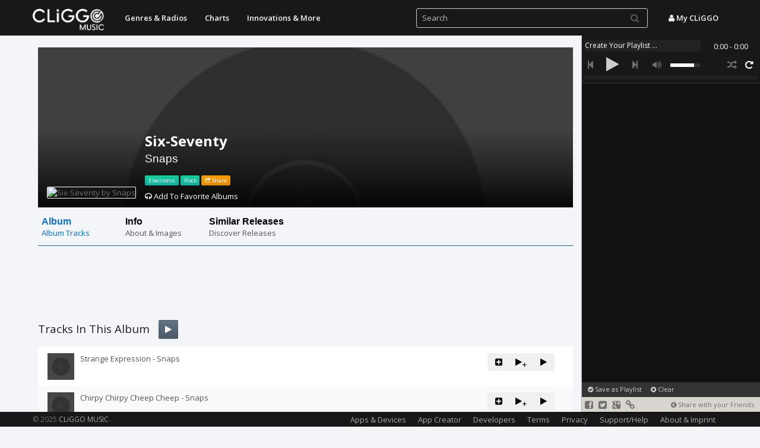

--- FILE ---
content_type: text/html; charset=UTF-8
request_url: https://music.cliggo.com/artist/Snaps/album/2124894-Six-Seventy
body_size: 8219
content:
<!DOCTYPE html>
<html lang="en">
    
    <head>
        <meta charset="utf-8">
        <title>Six-Seventy, Snaps, Free Album  - CLiGGO MUSIC</title>
        <meta name="viewport" content="width=device-width, initial-scale=1.0, maximum-scale=1, user-scalable=0">
        <meta property="og:title" content="Six-Seventy, Snaps, Free Album  - CLiGGO MUSIC" />
        <meta property="og:description" content="Snaps('s) Album Six-Seventy. Listen to all tracks of Six-Seventy for free." />
                <meta property="og:image" content="https://img.discogs.com/0G6tR4E-WI7UwZyBleoY_HMe78k=/fit-in/300x300/filters:strip_icc():format(jpeg):mode_rgb():quality(40)/discogs-images/R-2124894-1265380796.jpeg.jpg" />
                <meta name="title" content="Six-Seventy, Snaps, Free Album  - CLiGGO MUSIC" />
        <meta name="description" content="Snaps('s) Album Six-Seventy. Listen to all tracks of Six-Seventy for free." />
        <link rel="image_src" href="https://img.discogs.com/0G6tR4E-WI7UwZyBleoY_HMe78k=/fit-in/300x300/filters:strip_icc():format(jpeg):mode_rgb():quality(40)/discogs-images/R-2124894-1265380796.jpeg.jpg" />
        <meta name="keywords" content="Snaps Six-Seventy, Free Album, free listening">
        <meta name="cover_url" content="https://img.discogs.com/0G6tR4E-WI7UwZyBleoY_HMe78k=/fit-in/300x300/filters:strip_icc():format(jpeg):mode_rgb():quality(40)/discogs-images/R-2124894-1265380796.jpeg.jpg">
        <meta name="cover" content="https://img.discogs.com/0G6tR4E-WI7UwZyBleoY_HMe78k=/fit-in/300x300/filters:strip_icc():format(jpeg):mode_rgb():quality(40)/discogs-images/R-2124894-1265380796.jpeg.jpg">
        <meta name="generator" content="CLiGGO MUSIC - Free Music Streaming and Internet Radio Channels" />
        <meta name="author" content="CLiGGO MUSIC">
        <meta name="Language" content="en">
        <meta name="revisit-after" content="7 days">
        <meta name="Twitter:card" content="summary" />
        <meta name="Twitter:site" content="@CliggoMusic" />
        <meta name="Twitter:creator" content="@CliggoMusic" />
        <meta name="Twitter:title" content="Six-Seventy, Snaps, Free Album  - CLiGGO MUSIC" />
        <meta name="Twitter:description" content="Snaps('s) Album Six-Seventy. Listen to all tracks of Six-Seventy for free." />
        <meta name="Twitter:image" content="https://img.discogs.com/0G6tR4E-WI7UwZyBleoY_HMe78k=/fit-in/300x300/filters:strip_icc():format(jpeg):mode_rgb():quality(40)/discogs-images/R-2124894-1265380796.jpeg.jpg" />
                
        <link rel="stylesheet" href="/css/bootstrap.formatted.css?v=1.0.1" media="none" onload="if(media!='all')media='all'">
        <link href="/css/style.all.css?v=1.0.25" rel="stylesheet">  <!-- no asynchronous loading here, can lead to issues with horizontal menu -->
        <link rel="stylesheet" href="https://fonts.googleapis.com/css?family=Open+Sans:300,400,600,700&amp" media="none" onload="if(media!='all')media='all'">  <!-- onload function and media=none to make stylesheet non blocking while loading -->
		
		                    <script type="text/javascript">
                        var mobileDevice = false;
                    </script>
                                    <style type="text/css">
                        #carousel-image-and-text .item-block:hover h4 {	
                                color: #1873c9;		
                        }
                        
                        #componentWrapper .playlistItem a:hover{
                                color:#18BC9C;
                                text-decoration:none;
                        }
                    </style>
                                    <script type="text/javascript">
                        var isMobile = false;
                    </script>    
                                <style type="text/css">
                .btn.btn-default.track-btn-new.download-btn
                {
                    display:none;
                }        
                </style>    
                		<link rel="stylesheet" type="text/css" href="/css/player/html5audio_playlist_selector_with_scroll.css?v=1.0.1" /> <!-- no asynchronous loading here, can lead to issues with volume control -->
                                <link rel="stylesheet" type="text/css" href="/css/minifier/minifiedall-1.0.0.css" media="none" onload="if(media!='all')media='all'" />
                
                                
		
		<link rel="image_src" href="https://music.cliggo.com/img/thumb.png" />
    <!--    <link rel="apple-touch-icon-precomposed" sizes="144x144" href="http://music.cliggo.com/img/thumb.png">
        <link rel="apple-touch-icon-precomposed" sizes="114x114" href="http://music.cliggo.com/img/thumb.png">
        <link rel="apple-touch-icon-precomposed" sizes="72x72" href="http://music.cliggo.com/img/thumb.png">
        <link rel="apple-touch-icon-precomposed" href="http://music.cliggo.com/img/thumb.png"> -->
        <link rel="apple-touch-icon" href="https://music.cliggo.com/img/thumb.png">
        <link rel="shortcut icon" href="https://music.cliggo.com/img/favicon.ico">
		<!--[if lt IE 9]>
  <script src="/js/html5shiv.js"></script>
  <script src="/js/respond.min.js"></script>
       <![endif]-->
		<script type='text/javascript' src='https://ajax.googleapis.com/ajax/libs/jquery/2.0.3/jquery.min.js'></script>
		<script type='text/javascript' src='/js/all.js?v=1.0.54'></script>
                
                <script type="text/javascript" src="https://www.youtube.com/player_api" async></script><!-- youtube -->
                <script type="text/javascript" src="/js/minifier/minifiedall-1.0.1.js" async></script>
        <script type="text/javascript" src="/js/touchcarousel/jquery.touchcarousel-1.2.min.js?v=1.0.2"></script> 
         <script>
             var config = {
                lang: 'en'
            };	
        </script>


    </head>
    
    <body>
                
 <!-- Navbar
    ================================================== -->
    <div class="navbar navbar-fixed-top" role="navigation">
                        <div class="container"> 
                  <button type="button" class="navbar-toggle" data-toggle="collapse" data-target=".navbar-inverse-collapse">
                    <span class="icon-bar"></span>
                    <span class="icon-bar"></span>
                    <span class="icon-bar"></span>
                  </button>
                    <a class="navbar-brand" href="/" go="" style="padding-top:15px; padding-bottom:0px;"><img alt="CLiGGO MUSIC - Free Music Streaming" src="/img/cliggo_music_logo_hires.png" width="120" height="36"></a>
                    
                                      <!-- Blatz: outside of nav-collapse, otherwise it would be included into drop-down-menu in mobile version: -->
                    <ul class="nav navbar-nav pull-right search_free" style="">
                             <li><a data-toggle="modal" onClick="login();" href="#user_panel"><i class="icon-user"></i> My CLiGGO</a></li> <!-- Blatz -->
                    </ul>
                  
                    <!-- Blatz: has to be outside nav-collabse, which defines the dropdown parts of mobile version -->
                    <form id="searchform" name="searchform" class="navbar-form pull-right" >
                        <input id="search" name="search" type="text" autocomplete="off" class="form-control input-small col-lg-9 nav_search" style="" placeholder="Search">
                        <button class="btn btn-link searchsubmit" style="" type="submit" id="search" ><i class="icon-search"></i></button>   
                    </form>
                                    
                  
                  
                  <div class="nav-collapse collapse navbar-inverse-collapse">
                    <ul class="nav navbar-nav pull-left">
             
                        
              <li class="dropdown navbar-home">
                <a href="/" go="" class="dropdown-toggle" data-toggle="dropdown">Start - CLiGGO MUSIC</a>
              </li>               
                        
             <!--  <li class="dropdown">
                <a href="/top/all" go="top=all" class="dropdown-toggle" data-toggle="dropdown">Tops<b class="caret"></b></a>
                <ul class="dropdown-menu">
                    <li><a href="/top/artists" go="top=artists">Top Artists</a></li><li><a href="/top/tracks" go="top=tracks">Top Tracks</a></li><li><a href="/top/tags" go="top=tags">Top Genres</a></li>                </ul>
              </li> -->
             
                           
              
              <li class="dropdown">
                  <a href="/genre/all" go="tag=all" class="dropdown-toggle" data-toggle="dropdown">Genres &amp; Radios</a>
                <!-- <a href="/genre/all" go="tag=all" class="dropdown-toggle" data-toggle="dropdown">Genres &amp; Radios<b class="caret"></b></a>
                <ul class="dropdown-menu">
            <li class=""><a href="/genre/Rock" go="tag=Rock">Rock</a></li><li class=""><a href="/genre/Electronic" go="tag=Electronic">Electronic</a></li><li class=""><a href="/genre/Pop" go="tag=Pop">Pop</a></li><li class=""><a href="/genre/Folk%252C_World%252C_%2526_Country" go="tag=Folk%2C_World%2C_%26_Country">Folk, World, & Country</a></li><li class=""><a href="/genre/Jazz" go="tag=Jazz">Jazz</a></li><li class=""><a href="/genre/Funk_%252F_Soul" go="tag=Funk_%2F_Soul">Funk / Soul</a></li><li class=""><a href="/genre/Hip_Hop" go="tag=Hip_Hop">Hip Hop</a></li><li class=""><a href="/genre/Classical" go="tag=Classical">Classical</a></li><li class=""><a href="/genre/Latin" go="tag=Latin">Latin</a></li><li class=""><a href="/genre/Reggae" go="tag=Reggae">Reggae</a></li><li class=""><a href="/genre/Stage_%2526_Screen" go="tag=Stage_%26_Screen">Stage & Screen</a></li><li class=""><a href="/genre/Blues" go="tag=Blues">Blues</a></li><li class=""><a href="/genre/Non-Music" go="tag=Non-Music">Non-Music</a></li><li class=""><a href="/genre/Children%2527s" go="tag=Children%27s">Children's</a></li><li class="divider"></li><li class=""><a href="/genre/all" go="tag=all">More</a></li>                </ul>   -->
              </li>
              
              <!--
              <li class="dropdown">
                <a href="/special/all" go="special=all" class="dropdown-toggle" data-toggle="dropdown">Specials<b class="caret"></b></a>
                <ul class="dropdown-menu">
                  <li class=""><a href="/artist/Major_Lazer" go="name=Major_Lazer">Artist Suggestions</a></li><li class=""><a href="/artist/Linkin_Park/album/The_Hunting_Party" go="name=Linkin_Park&dircontent=album&album=The_Hunting_Party">Album Suggestions</a></li><li class=""><a href="/special/childrens" go="special=childrens">Children</a></li><li class=""><a href="/genre/Cafe del Mar" go="tag=cafe del mar">Cafe del Mar</a></li><li class=""><a href="/special/classical" go="special=classical">Classical</a></li><li class=""><a href="/special/disney" go="special=disney">Disney</a></li><li class=""><a href="/genre/esc" go="tag=esc">Eurovision Song Contest</a></li><li class=""><a href="/special/soundtracks" go="special=soundtracks">Soundtracks</a></li><li class=""><a href="/special/christmas" go="special=christmas">Christmas</a></li><li class=""><a href="/user/playlist/f1fb00ce44458d7e740ce0e961661d6c640cda76" go="user&act=playlist&playlist=f1fb00ce44458d7e740ce0e961661d6c640cda76">Football Music Hits</a></li>  
                </ul>
              </li>
              -->
			  
              <li class="dropdown">
                  <a href="/geo/all" go="geo=all" class="dropdown-toggle" data-toggle="dropdown">Charts</a>
               <!-- <a href="/geo/all" go="geo=all" class="dropdown-toggle" data-toggle="dropdown">Charts<b class="caret"></b></a>
               <ul class="dropdown-menu">
                  <li class=""><a href="/geo/united states" go="geo=united states">United States</a></li><li class=""><a href="/geo/indonesia" go="geo=indonesia">Indonesia</a></li><li class=""><a href="/geo/australia" go="geo=australia">Australia</a></li><li class=""><a href="/geo/austria" go="geo=austria">Austria</a></li><li class=""><a href="/geo/brazil" go="geo=brazil">Brazil</a></li><li class=""><a href="/geo/canada" go="geo=canada">Canada</a></li><li class=""><a href="/geo/chile" go="geo=chile">Chile</a></li><li class=""><a href="/geo/china" go="geo=china">China</a></li><li class=""><a href="/geo/egypt" go="geo=egypt">Egypt</a></li><li class=""><a href="/geo/estonia" go="geo=estonia">Estonia</a></li><li class=""><a href="/geo/finland" go="geo=finland">Finland</a></li><li class=""><a href="/geo/france" go="geo=france">France</a></li><li class=""><a href="/geo/georgia" go="geo=georgia">Georgia</a></li><li class=""><a href="/geo/germany" go="geo=germany">Germany</a></li><li class="divider"></li><li class=""><a href="/geo/all" go="geo=all">More</a></li>                 
                </ul>   -->
              </li>
			  
		<!--	  
              <li class="dropdown">
                <a href="/radio/all" go="radio=all" class="dropdown-toggle" data-toggle="dropdown">Radio<b class="caret"></b></a>
                <ul class="dropdown-menu">
                  <li class=""><a href="/radio/roulette" go="radio=roulette">Music Roulette</a></li><li class=""><a href="/radio/create_channel" go="radio=create_channel">Create Your Channel</a></li><li class=""><a href="/radio/chillout" go="radio=chillout">Radio Suggestion: Chillout</a></li><li class=""><a href="/top/tags" go="top=tags">Most Popular Channels</a></li><li class="divider"></li><li class=""><a href="/radio/collection/rock_music_radio" go="radio_collection=rock_music_radio">Rock Music Collection</a></li><li class=""><a href="/radio/collection/electronic_music_radio" go="radio_collection=electronic_music_radio">Electronic Music Collection</a></li><li class=""><a href="/radio/collection/pop_music_radio" go="radio_collection=pop_music_radio">Pop Music Collection</a></li><li class=""><a href="/radio/collection/reggae_music_radio" go="radio_collection=reggae_music_radio">Reggae Music Collection</a></li><li class=""><a href="/radio/collection/indie_music_radio" go="radio_collection=indie_music_radio">Indie Music Collection</a></li><li class=""><a href="/radio/collection/alternative_music_radio" go="radio_collection=alternative_music_radio">Alternative Music Collection</a></li><li class=""><a href="/radio/collection/punk_music_radio" go="radio_collection=punk_music_radio">Punk Music Collection</a></li><li class=""><a href="/radio/collection/summer_music_radio" go="radio_collection=summer_music_radio">Summer Music Collection</a></li><li class=""><a href="/radio/collection/valentine_music_radio" go="radio_collection=valentine_music_radio">Valentine's Love Collection</a></li>                </ul>
              </li>
            -->
            <!--
            <li class="dropdown">
                <a href="/yourmix/all" go="yourmix&dir=all" data-toggle="dropdown">Your Mix</a>
            </li>
            -->
            <li class="dropdown">
                <a href="/innovations/all" go="innovations&dir=all" data-toggle="dropdown">Innovations &amp; More</a>
            </li>
              
                            <li class="dropdown navbar-home">
                  <a href="/app_creator" go="app_creator" class="dropdown-toggle" data-toggle="dropdown">Music App Creator</a>
              </li> 
                            
              <li class="dropdown navbar-home">
                  <a href="/page/settings" go="page=settings" class="dropdown-toggle" data-toggle="dropdown">About &amp; More</a>
              </li>  
                    
                   </ul>
                  </div><!-- /.nav-collapse -->
                </div><!-- /.container -->
                              </div><!-- /.navbar -->

	






<div id="player">			
	<!-- <div id="playlist_navbar" style="overflow-y:scroll;" class="scrollable">  -->	
	
	
	
	<div id="mainWrapper">	 
	
	
	
	
	
	<!-- Blatz: player start -->
             
        <!-- player code -->    
        <div id="componentWrapper">
        
       		 <div class="playerHolder">
             
            	  <!-- song name -->
                  <div class="player_mediaName_Mask">
                 	  <div class="player_mediaName"></div>
                  </div>
                  
                  <!-- song time -->
                  <div class="player_mediaTime">
                  	  <div class="player_mediaTime_current">0:00</div><div class="player_mediaTime_total">0:00</div>
                  </div>
             
                  <div class="player_controls">
                  	  <!-- previous -->
                          <div class="controls_prev"><i class="icon-step-backward"></i></div>
                      <!-- pause/play -->
                      <div class="controls_toggle"><i class="icon-play"></i></div>
                      <!-- next -->
                      <div class="controls_next"><i class="icon-step-forward"></i></div>
                      
                 	  <!-- volume -->
                      <div class="player_volume"><i class="icon-volume-up"></i></div>
                      <div class="volume_seekbar">
                         <div class="volume_bg"></div>
                         <div class="volume_level"></div>
                         <!-- volume tooltip -->
                  		 <div class="player_volume_tooltip"><p></p></div>
                      </div>
                      
                      <!-- loop -->
                      <div class="player_loop"><i class="icon-repeat"></i></div>
                      <!-- shuffle -->
                      <div class="player_shuffle"><i class="icon-random"></i></div>
                      <!-- download
                      <div class="player_download"><img src='https://music.cliggo.com/media/data/icons/set1/download.png' alt="player_download"/></div> -->
                  </div>
                  
                  <!-- progress -->
                  <div class="player_progress">
                      <div class="progress_bg"></div>
                      <div class="load_progress"></div>
                      <div class="play_progress"></div>
                      <!-- progress tooltip -->
                  	  <div class="player_progress_tooltip"><p></p></div>
                  </div>
                  
                  <!-- show playlist button -->
                  <div class="show_playlist_control" onclick="showHidePlaylist(false);">
                      <i class="icon-align-justify"></i>
                  </div>
                  
             </div>
              
             <div class="playlistHolder">
                 <div class="componentPlaylist">
                     <div class="playlist_inner">
                     	<!-- playlist items are appended here! --> 
                     </div>
                 </div>
                 <!-- preloader --> 
                 <div class="preloader"></div>
             </div>
        
        </div>  
             
        <!-- PLAYLIST LIST -->
        <div id="playlist_list">
                     
             <!-- local playlist -->
             <ul id='playlist1'>
        
             </ul>
             
        </div>
	
	
	
	
	
	<!-- Blatz: player end -->
	
	
	
	
	
	
	
		
	</div>
	
	
	
	
	<div id="artist_suggestion_navbar">
            <p>
                                <a onclick="createNewPlaylistDB(true);" href="#user_panel" data-toggle="modal"><i class="icon-ok-sign"></i> Save as Playlist</a>&nbsp;&nbsp;&nbsp;&nbsp;
                                <a onclick="clearPlaylist();"><i class="icon-remove-sign"></i> Clear</a>&nbsp;&nbsp;&nbsp;&nbsp;<a id="selected_item_info" onclick="selectedItemInfo();" href="#playlist_submenu_panel" data-toggle="modal"><i class="icon-question-sign"></i> Source: YouTube</a></p>
	</div>
	<div id="social_navbar">
                        <a onclick="shareThis(OPTION_SHARE_FACEBOOK);"><i class="icon-facebook-sign"></i></a> <a onclick="shareThis(OPTION_SHARE_TWITTER);"><i class="icon-twitter-sign"></i></a> <a onclick="shareThis(OPTION_SHARE_GOOGLE_PLUS);"><i class="icon-google-plus-sign"></i></a> 
                        <a href="#playlist_submenu_panel" data-toggle="modal" onclick="shareThis(OPTION_SHARE_HYPERLINK);"><i class="icon-link"></i></a><span style="float:right; font-size:11px; padding:3px 10px 0 0;"><i class="icon-chevron-sign-left"></i> Share with your Friends</span>
	</div>
	
				
</div>
        
<!-- Blatz -->
<div id="loading_content">
    <div class="double-bounce1"></div>
  <div class="double-bounce2"></div>
</div>


        <div id="liveresult-container" class="container">
            <div>
                <div id="liveresult-artist"></div>
            </div>
            <div>
                <div id="liveresult-albums"></div>
            </div>
            <div>
                <div id="liveresult-tracks"></div>
            </div>
        </div>	
	
        	<div class="container" id="content"> 
            
        
            
            <style type="text/css">
    .artist_header_background
    {
        background-image: url('/img/track_thumb.png');
    }
</style>

<div class="artist_header">
    <div class="artist_header_background"></div>
    <div class="artist_header_name_background">
        <h1 class="media-heading artist_name"><a class="media-heading" style="text-decoration:none;" href="/artist/Snaps/album/2124894-Six-Seventy" go="name=Snaps&dircontent=album&album=2124894-Six-Seventy">Six-Seventy</a></h1>
        <h2><a style="text-decoration:none;" href="/artist/685588-Snaps" go="name=685588-Snaps">Snaps</a></h2>
        <div class="media artist_bio">
        <a href="/genre/Electronic" go="tag=Electronic" class="label label-info">Electronic</a> <a href="/genre/Rock" go="tag=Rock" class="label label-info">Rock</a>             <a class="label label-warning" onclick="showShareMenu(true, '', '');" href="#user_panel" data-toggle="modal"><i class="icon-share"></i> Share</a>
        </div>
        <p id="addFavAlbums">&nbsp;</p>
    </div>
    <img alt="Six-Seventy by Snaps" class="artist_pic img-responsive" style="" data-src="https://img.discogs.com/0G6tR4E-WI7UwZyBleoY_HMe78k=/fit-in/300x300/filters:strip_icc():format(jpeg):mode_rgb():quality(40)/discogs-images/R-2124894-1265380796.jpeg.jpg" src="https://img.discogs.com/0G6tR4E-WI7UwZyBleoY_HMe78k=/fit-in/300x300/filters:strip_icc():format(jpeg):mode_rgb():quality(40)/discogs-images/R-2124894-1265380796.jpeg.jpg">
</div>
<div style="clear:both; margin-top:13px;">
                    <div id="carousel-image-and-text" class="touchcarousel grey-blue">       
			<ul class="touchcarousel-container">
				<li class="touchcarousel-item">
					<a class="item-block is-active" href="/artist/Snaps/album/2124894-Six-Seventy" go="name=Snaps&dircontent=album&album=2124894-Six-Seventy">
					    <h4>Album</h4>    
						<p>Album Tracks</p>
					</a>
				</li>
				<li class="touchcarousel-item">
					<a class="item-block " href="/artist/Snaps/album/2124894-Six-Seventy/info" go="name=Snaps&dircontent=album&album=2124894-Six-Seventy&dir=info">
					    <h4>Info</h4>    
						<p>About &amp; Images</p>
					</a>
				</li>
                                <li class="touchcarousel-item">
					<a class="item-block " href="/artist/Snaps/album/2124894-Six-Seventy/similar" go="name=Snaps&dircontent=album&album=2124894-Six-Seventy&dir=similar">
					    <h4>Similar Releases</h4>    
						<p>Discover Releases</p>
					</a>
				</li>
			</ul> 
		</div>
        
        <script type="text/javascript">
		jQuery(function($) {
                    var sliderInstance =  $("#carousel-image-and-text").touchCarousel({					
				pagingNav: false,
				snapToItems: false,
				itemsPerMove: 4,				
				scrollToLast: false,
				loopItems: false,
				scrollbar: true,
                                directionNav:false, /* arrows */
                                transitionSpeed:200
                        }).data("touchCarousel");		
                    
                    sliderInstance.goToDependingWidth(0); 
		});
    </script>
</div>
<div id="advbanner_top"></div>
<script type="text/javascript">
    showAdv("advbanner_top");
</script>
                                    <div class="media">
                    <h2 class="media-heading tit">Tracks In This Album<div style="margin-left:15px; margin-bottom:-10px; font-size: 20px; vertical-align:baseline;" class="btn-group track-btn">
            <button style="padding:5px 10px;" onclick="addAllTracksFromListToPlaylist()" class="btn btn-default"><i class="icon-play"></i> </button>
        </div></h2>
                    <a class="list-group-item track">
    <div class="media">
        <span style="cursor:pointer; height: 45px;" class="pull-left" onclick="addToplaylist('Strange Expression','Snaps','https://img.discogs.com/0G6tR4E-WI7UwZyBleoY_HMe78k=/fit-in/300x300/filters:strip_icc():format(jpeg):mode_rgb():quality(40)/discogs-images/R-2124894-1265380796.jpeg.jpg', true, true)">
            <img alt="Snaps Strange Expression free listening" class="media-object" src="https://img.discogs.com/0G6tR4E-WI7UwZyBleoY_HMe78k=/fit-in/300x300/filters:strip_icc():format(jpeg):mode_rgb():quality(40)/discogs-images/R-2124894-1265380796.jpeg.jpg" width="45" data-src="/img/thumb.jpg" onerror="this.src=document.location.origin+'/img/track_thumb.png'">
        </span>
        <div class="media-body">
            <span style="cursor:pointer;" onclick="addToplaylist('Strange Expression','Snaps','https://img.discogs.com/0G6tR4E-WI7UwZyBleoY_HMe78k=/fit-in/300x300/filters:strip_icc():format(jpeg):mode_rgb():quality(40)/discogs-images/R-2124894-1265380796.jpeg.jpg', true, true)">Strange Expression - Snaps</span>
            <div class="pull-right btn-group track-btn" onclick="false">
                <button class="btn btn-default track-btn-new download-btn" onclick="downloadMusicFileTrackId('Strange Expression','Snaps', '');"><span style="padding:5px"><i class="icon-download-alt"></i></span></button>
                <button data-toggle="modal" href="#user_panel" onclick="addToAnyList('Strange Expression','Snaps','https://img.discogs.com/0G6tR4E-WI7UwZyBleoY_HMe78k=/fit-in/300x300/filters:strip_icc():format(jpeg):mode_rgb():quality(40)/discogs-images/R-2124894-1265380796.jpeg.jpg');  return false;"  class="btn btn-default track-btn-new"><span style="padding:5px"><i class="icon-plus-sign-alt"></i></span></button>
                <button class="btn btn-default track-btn-new" onclick="addToplaylist('Strange Expression','Snaps','https://img.discogs.com/0G6tR4E-WI7UwZyBleoY_HMe78k=/fit-in/300x300/filters:strip_icc():format(jpeg):mode_rgb():quality(40)/discogs-images/R-2124894-1265380796.jpeg.jpg', true, false)"><span style="padding:2px"><i class="icon-play"></i><span style="position:relative; top:5px;">+</span></span></button>
                <button class="btn btn-default track-btn-new" onclick="addToplaylist('Strange Expression','Snaps','https://img.discogs.com/0G6tR4E-WI7UwZyBleoY_HMe78k=/fit-in/300x300/filters:strip_icc():format(jpeg):mode_rgb():quality(40)/discogs-images/R-2124894-1265380796.jpeg.jpg', true, true)"><span style="padding:5px"><i class="icon-play"></i></span></button>
            </div>
        </div>
    </div>
</a>
<a class="list-group-item track">
    <div class="media">
        <span style="cursor:pointer; height: 45px;" class="pull-left" onclick="addToplaylist('Chirpy Chirpy Cheep Cheep','Snaps','https://img.discogs.com/0G6tR4E-WI7UwZyBleoY_HMe78k=/fit-in/300x300/filters:strip_icc():format(jpeg):mode_rgb():quality(40)/discogs-images/R-2124894-1265380796.jpeg.jpg', true, true)">
            <img alt="Snaps Chirpy Chirpy Cheep Cheep free listening" class="media-object" src="https://img.discogs.com/0G6tR4E-WI7UwZyBleoY_HMe78k=/fit-in/300x300/filters:strip_icc():format(jpeg):mode_rgb():quality(40)/discogs-images/R-2124894-1265380796.jpeg.jpg" width="45" data-src="/img/thumb.jpg" onerror="this.src=document.location.origin+'/img/track_thumb.png'">
        </span>
        <div class="media-body">
            <span style="cursor:pointer;" onclick="addToplaylist('Chirpy Chirpy Cheep Cheep','Snaps','https://img.discogs.com/0G6tR4E-WI7UwZyBleoY_HMe78k=/fit-in/300x300/filters:strip_icc():format(jpeg):mode_rgb():quality(40)/discogs-images/R-2124894-1265380796.jpeg.jpg', true, true)">Chirpy Chirpy Cheep Cheep - Snaps</span>
            <div class="pull-right btn-group track-btn" onclick="false">
                <button class="btn btn-default track-btn-new download-btn" onclick="downloadMusicFileTrackId('Chirpy Chirpy Cheep Cheep','Snaps', '');"><span style="padding:5px"><i class="icon-download-alt"></i></span></button>
                <button data-toggle="modal" href="#user_panel" onclick="addToAnyList('Chirpy Chirpy Cheep Cheep','Snaps','https://img.discogs.com/0G6tR4E-WI7UwZyBleoY_HMe78k=/fit-in/300x300/filters:strip_icc():format(jpeg):mode_rgb():quality(40)/discogs-images/R-2124894-1265380796.jpeg.jpg');  return false;"  class="btn btn-default track-btn-new"><span style="padding:5px"><i class="icon-plus-sign-alt"></i></span></button>
                <button class="btn btn-default track-btn-new" onclick="addToplaylist('Chirpy Chirpy Cheep Cheep','Snaps','https://img.discogs.com/0G6tR4E-WI7UwZyBleoY_HMe78k=/fit-in/300x300/filters:strip_icc():format(jpeg):mode_rgb():quality(40)/discogs-images/R-2124894-1265380796.jpeg.jpg', true, false)"><span style="padding:2px"><i class="icon-play"></i><span style="position:relative; top:5px;">+</span></span></button>
                <button class="btn btn-default track-btn-new" onclick="addToplaylist('Chirpy Chirpy Cheep Cheep','Snaps','https://img.discogs.com/0G6tR4E-WI7UwZyBleoY_HMe78k=/fit-in/300x300/filters:strip_icc():format(jpeg):mode_rgb():quality(40)/discogs-images/R-2124894-1265380796.jpeg.jpg', true, true)"><span style="padding:5px"><i class="icon-play"></i></span></button>
            </div>
        </div>
    </div>
</a>
<a class="list-group-item track">
    <div class="media">
        <span style="cursor:pointer; height: 45px;" class="pull-left" onclick="addToplaylist('Proud Mary','Snaps','https://img.discogs.com/0G6tR4E-WI7UwZyBleoY_HMe78k=/fit-in/300x300/filters:strip_icc():format(jpeg):mode_rgb():quality(40)/discogs-images/R-2124894-1265380796.jpeg.jpg', true, true)">
            <img alt="Snaps Proud Mary free listening" class="media-object" src="https://img.discogs.com/0G6tR4E-WI7UwZyBleoY_HMe78k=/fit-in/300x300/filters:strip_icc():format(jpeg):mode_rgb():quality(40)/discogs-images/R-2124894-1265380796.jpeg.jpg" width="45" data-src="/img/thumb.jpg" onerror="this.src=document.location.origin+'/img/track_thumb.png'">
        </span>
        <div class="media-body">
            <span style="cursor:pointer;" onclick="addToplaylist('Proud Mary','Snaps','https://img.discogs.com/0G6tR4E-WI7UwZyBleoY_HMe78k=/fit-in/300x300/filters:strip_icc():format(jpeg):mode_rgb():quality(40)/discogs-images/R-2124894-1265380796.jpeg.jpg', true, true)">Proud Mary - Snaps</span>
            <div class="pull-right btn-group track-btn" onclick="false">
                <button class="btn btn-default track-btn-new download-btn" onclick="downloadMusicFileTrackId('Proud Mary','Snaps', '');"><span style="padding:5px"><i class="icon-download-alt"></i></span></button>
                <button data-toggle="modal" href="#user_panel" onclick="addToAnyList('Proud Mary','Snaps','https://img.discogs.com/0G6tR4E-WI7UwZyBleoY_HMe78k=/fit-in/300x300/filters:strip_icc():format(jpeg):mode_rgb():quality(40)/discogs-images/R-2124894-1265380796.jpeg.jpg');  return false;"  class="btn btn-default track-btn-new"><span style="padding:5px"><i class="icon-plus-sign-alt"></i></span></button>
                <button class="btn btn-default track-btn-new" onclick="addToplaylist('Proud Mary','Snaps','https://img.discogs.com/0G6tR4E-WI7UwZyBleoY_HMe78k=/fit-in/300x300/filters:strip_icc():format(jpeg):mode_rgb():quality(40)/discogs-images/R-2124894-1265380796.jpeg.jpg', true, false)"><span style="padding:2px"><i class="icon-play"></i><span style="position:relative; top:5px;">+</span></span></button>
                <button class="btn btn-default track-btn-new" onclick="addToplaylist('Proud Mary','Snaps','https://img.discogs.com/0G6tR4E-WI7UwZyBleoY_HMe78k=/fit-in/300x300/filters:strip_icc():format(jpeg):mode_rgb():quality(40)/discogs-images/R-2124894-1265380796.jpeg.jpg', true, true)"><span style="padding:5px"><i class="icon-play"></i></span></button>
            </div>
        </div>
    </div>
</a>
<a class="list-group-item track">
    <div class="media">
        <span style="cursor:pointer; height: 45px;" class="pull-left" onclick="addToplaylist('Venus','Snaps','https://img.discogs.com/0G6tR4E-WI7UwZyBleoY_HMe78k=/fit-in/300x300/filters:strip_icc():format(jpeg):mode_rgb():quality(40)/discogs-images/R-2124894-1265380796.jpeg.jpg', true, true)">
            <img alt="Snaps Venus free listening" class="media-object" src="https://img.discogs.com/0G6tR4E-WI7UwZyBleoY_HMe78k=/fit-in/300x300/filters:strip_icc():format(jpeg):mode_rgb():quality(40)/discogs-images/R-2124894-1265380796.jpeg.jpg" width="45" data-src="/img/thumb.jpg" onerror="this.src=document.location.origin+'/img/track_thumb.png'">
        </span>
        <div class="media-body">
            <span style="cursor:pointer;" onclick="addToplaylist('Venus','Snaps','https://img.discogs.com/0G6tR4E-WI7UwZyBleoY_HMe78k=/fit-in/300x300/filters:strip_icc():format(jpeg):mode_rgb():quality(40)/discogs-images/R-2124894-1265380796.jpeg.jpg', true, true)">Venus - Snaps</span>
            <div class="pull-right btn-group track-btn" onclick="false">
                <button class="btn btn-default track-btn-new download-btn" onclick="downloadMusicFileTrackId('Venus','Snaps', '');"><span style="padding:5px"><i class="icon-download-alt"></i></span></button>
                <button data-toggle="modal" href="#user_panel" onclick="addToAnyList('Venus','Snaps','https://img.discogs.com/0G6tR4E-WI7UwZyBleoY_HMe78k=/fit-in/300x300/filters:strip_icc():format(jpeg):mode_rgb():quality(40)/discogs-images/R-2124894-1265380796.jpeg.jpg');  return false;"  class="btn btn-default track-btn-new"><span style="padding:5px"><i class="icon-plus-sign-alt"></i></span></button>
                <button class="btn btn-default track-btn-new" onclick="addToplaylist('Venus','Snaps','https://img.discogs.com/0G6tR4E-WI7UwZyBleoY_HMe78k=/fit-in/300x300/filters:strip_icc():format(jpeg):mode_rgb():quality(40)/discogs-images/R-2124894-1265380796.jpeg.jpg', true, false)"><span style="padding:2px"><i class="icon-play"></i><span style="position:relative; top:5px;">+</span></span></button>
                <button class="btn btn-default track-btn-new" onclick="addToplaylist('Venus','Snaps','https://img.discogs.com/0G6tR4E-WI7UwZyBleoY_HMe78k=/fit-in/300x300/filters:strip_icc():format(jpeg):mode_rgb():quality(40)/discogs-images/R-2124894-1265380796.jpeg.jpg', true, true)"><span style="padding:5px"><i class="icon-play"></i></span></button>
            </div>
        </div>
    </div>
</a>
<a class="list-group-item track">
    <div class="media">
        <span style="cursor:pointer; height: 45px;" class="pull-left" onclick="addToplaylist('Black Is Black','Snaps','https://img.discogs.com/0G6tR4E-WI7UwZyBleoY_HMe78k=/fit-in/300x300/filters:strip_icc():format(jpeg):mode_rgb():quality(40)/discogs-images/R-2124894-1265380796.jpeg.jpg', true, true)">
            <img alt="Snaps Black Is Black free listening" class="media-object" src="https://img.discogs.com/0G6tR4E-WI7UwZyBleoY_HMe78k=/fit-in/300x300/filters:strip_icc():format(jpeg):mode_rgb():quality(40)/discogs-images/R-2124894-1265380796.jpeg.jpg" width="45" data-src="/img/thumb.jpg" onerror="this.src=document.location.origin+'/img/track_thumb.png'">
        </span>
        <div class="media-body">
            <span style="cursor:pointer;" onclick="addToplaylist('Black Is Black','Snaps','https://img.discogs.com/0G6tR4E-WI7UwZyBleoY_HMe78k=/fit-in/300x300/filters:strip_icc():format(jpeg):mode_rgb():quality(40)/discogs-images/R-2124894-1265380796.jpeg.jpg', true, true)">Black Is Black - Snaps</span>
            <div class="pull-right btn-group track-btn" onclick="false">
                <button class="btn btn-default track-btn-new download-btn" onclick="downloadMusicFileTrackId('Black Is Black','Snaps', '');"><span style="padding:5px"><i class="icon-download-alt"></i></span></button>
                <button data-toggle="modal" href="#user_panel" onclick="addToAnyList('Black Is Black','Snaps','https://img.discogs.com/0G6tR4E-WI7UwZyBleoY_HMe78k=/fit-in/300x300/filters:strip_icc():format(jpeg):mode_rgb():quality(40)/discogs-images/R-2124894-1265380796.jpeg.jpg');  return false;"  class="btn btn-default track-btn-new"><span style="padding:5px"><i class="icon-plus-sign-alt"></i></span></button>
                <button class="btn btn-default track-btn-new" onclick="addToplaylist('Black Is Black','Snaps','https://img.discogs.com/0G6tR4E-WI7UwZyBleoY_HMe78k=/fit-in/300x300/filters:strip_icc():format(jpeg):mode_rgb():quality(40)/discogs-images/R-2124894-1265380796.jpeg.jpg', true, false)"><span style="padding:2px"><i class="icon-play"></i><span style="position:relative; top:5px;">+</span></span></button>
                <button class="btn btn-default track-btn-new" onclick="addToplaylist('Black Is Black','Snaps','https://img.discogs.com/0G6tR4E-WI7UwZyBleoY_HMe78k=/fit-in/300x300/filters:strip_icc():format(jpeg):mode_rgb():quality(40)/discogs-images/R-2124894-1265380796.jpeg.jpg', true, true)"><span style="padding:5px"><i class="icon-play"></i></span></button>
            </div>
        </div>
    </div>
</a>
<a class="list-group-item track">
    <div class="media">
        <span style="cursor:pointer; height: 45px;" class="pull-left" onclick="addToplaylist('Mellow Yellow','Snaps','https://img.discogs.com/0G6tR4E-WI7UwZyBleoY_HMe78k=/fit-in/300x300/filters:strip_icc():format(jpeg):mode_rgb():quality(40)/discogs-images/R-2124894-1265380796.jpeg.jpg', true, true)">
            <img alt="Snaps Mellow Yellow free listening" class="media-object" src="https://img.discogs.com/0G6tR4E-WI7UwZyBleoY_HMe78k=/fit-in/300x300/filters:strip_icc():format(jpeg):mode_rgb():quality(40)/discogs-images/R-2124894-1265380796.jpeg.jpg" width="45" data-src="/img/thumb.jpg" onerror="this.src=document.location.origin+'/img/track_thumb.png'">
        </span>
        <div class="media-body">
            <span style="cursor:pointer;" onclick="addToplaylist('Mellow Yellow','Snaps','https://img.discogs.com/0G6tR4E-WI7UwZyBleoY_HMe78k=/fit-in/300x300/filters:strip_icc():format(jpeg):mode_rgb():quality(40)/discogs-images/R-2124894-1265380796.jpeg.jpg', true, true)">Mellow Yellow - Snaps</span>
            <div class="pull-right btn-group track-btn" onclick="false">
                <button class="btn btn-default track-btn-new download-btn" onclick="downloadMusicFileTrackId('Mellow Yellow','Snaps', '');"><span style="padding:5px"><i class="icon-download-alt"></i></span></button>
                <button data-toggle="modal" href="#user_panel" onclick="addToAnyList('Mellow Yellow','Snaps','https://img.discogs.com/0G6tR4E-WI7UwZyBleoY_HMe78k=/fit-in/300x300/filters:strip_icc():format(jpeg):mode_rgb():quality(40)/discogs-images/R-2124894-1265380796.jpeg.jpg');  return false;"  class="btn btn-default track-btn-new"><span style="padding:5px"><i class="icon-plus-sign-alt"></i></span></button>
                <button class="btn btn-default track-btn-new" onclick="addToplaylist('Mellow Yellow','Snaps','https://img.discogs.com/0G6tR4E-WI7UwZyBleoY_HMe78k=/fit-in/300x300/filters:strip_icc():format(jpeg):mode_rgb():quality(40)/discogs-images/R-2124894-1265380796.jpeg.jpg', true, false)"><span style="padding:2px"><i class="icon-play"></i><span style="position:relative; top:5px;">+</span></span></button>
                <button class="btn btn-default track-btn-new" onclick="addToplaylist('Mellow Yellow','Snaps','https://img.discogs.com/0G6tR4E-WI7UwZyBleoY_HMe78k=/fit-in/300x300/filters:strip_icc():format(jpeg):mode_rgb():quality(40)/discogs-images/R-2124894-1265380796.jpeg.jpg', true, true)"><span style="padding:5px"><i class="icon-play"></i></span></button>
            </div>
        </div>
    </div>
</a>
<a class="list-group-item track">
    <div class="media">
        <span style="cursor:pointer; height: 45px;" class="pull-left" onclick="addToplaylist('Yours Forever','Snaps','https://img.discogs.com/0G6tR4E-WI7UwZyBleoY_HMe78k=/fit-in/300x300/filters:strip_icc():format(jpeg):mode_rgb():quality(40)/discogs-images/R-2124894-1265380796.jpeg.jpg', true, true)">
            <img alt="Snaps Yours Forever free listening" class="media-object" src="https://img.discogs.com/0G6tR4E-WI7UwZyBleoY_HMe78k=/fit-in/300x300/filters:strip_icc():format(jpeg):mode_rgb():quality(40)/discogs-images/R-2124894-1265380796.jpeg.jpg" width="45" data-src="/img/thumb.jpg" onerror="this.src=document.location.origin+'/img/track_thumb.png'">
        </span>
        <div class="media-body">
            <span style="cursor:pointer;" onclick="addToplaylist('Yours Forever','Snaps','https://img.discogs.com/0G6tR4E-WI7UwZyBleoY_HMe78k=/fit-in/300x300/filters:strip_icc():format(jpeg):mode_rgb():quality(40)/discogs-images/R-2124894-1265380796.jpeg.jpg', true, true)">Yours Forever - Snaps</span>
            <div class="pull-right btn-group track-btn" onclick="false">
                <button class="btn btn-default track-btn-new download-btn" onclick="downloadMusicFileTrackId('Yours Forever','Snaps', '');"><span style="padding:5px"><i class="icon-download-alt"></i></span></button>
                <button data-toggle="modal" href="#user_panel" onclick="addToAnyList('Yours Forever','Snaps','https://img.discogs.com/0G6tR4E-WI7UwZyBleoY_HMe78k=/fit-in/300x300/filters:strip_icc():format(jpeg):mode_rgb():quality(40)/discogs-images/R-2124894-1265380796.jpeg.jpg');  return false;"  class="btn btn-default track-btn-new"><span style="padding:5px"><i class="icon-plus-sign-alt"></i></span></button>
                <button class="btn btn-default track-btn-new" onclick="addToplaylist('Yours Forever','Snaps','https://img.discogs.com/0G6tR4E-WI7UwZyBleoY_HMe78k=/fit-in/300x300/filters:strip_icc():format(jpeg):mode_rgb():quality(40)/discogs-images/R-2124894-1265380796.jpeg.jpg', true, false)"><span style="padding:2px"><i class="icon-play"></i><span style="position:relative; top:5px;">+</span></span></button>
                <button class="btn btn-default track-btn-new" onclick="addToplaylist('Yours Forever','Snaps','https://img.discogs.com/0G6tR4E-WI7UwZyBleoY_HMe78k=/fit-in/300x300/filters:strip_icc():format(jpeg):mode_rgb():quality(40)/discogs-images/R-2124894-1265380796.jpeg.jpg', true, true)"><span style="padding:5px"><i class="icon-play"></i></span></button>
            </div>
        </div>
    </div>
</a>
<a class="list-group-item track">
    <div class="media">
        <span style="cursor:pointer; height: 45px;" class="pull-left" onclick="addToplaylist('San Francisco','Snaps','https://img.discogs.com/0G6tR4E-WI7UwZyBleoY_HMe78k=/fit-in/300x300/filters:strip_icc():format(jpeg):mode_rgb():quality(40)/discogs-images/R-2124894-1265380796.jpeg.jpg', true, true)">
            <img alt="Snaps San Francisco free listening" class="media-object" src="https://img.discogs.com/0G6tR4E-WI7UwZyBleoY_HMe78k=/fit-in/300x300/filters:strip_icc():format(jpeg):mode_rgb():quality(40)/discogs-images/R-2124894-1265380796.jpeg.jpg" width="45" data-src="/img/thumb.jpg" onerror="this.src=document.location.origin+'/img/track_thumb.png'">
        </span>
        <div class="media-body">
            <span style="cursor:pointer;" onclick="addToplaylist('San Francisco','Snaps','https://img.discogs.com/0G6tR4E-WI7UwZyBleoY_HMe78k=/fit-in/300x300/filters:strip_icc():format(jpeg):mode_rgb():quality(40)/discogs-images/R-2124894-1265380796.jpeg.jpg', true, true)">San Francisco - Snaps</span>
            <div class="pull-right btn-group track-btn" onclick="false">
                <button class="btn btn-default track-btn-new download-btn" onclick="downloadMusicFileTrackId('San Francisco','Snaps', '');"><span style="padding:5px"><i class="icon-download-alt"></i></span></button>
                <button data-toggle="modal" href="#user_panel" onclick="addToAnyList('San Francisco','Snaps','https://img.discogs.com/0G6tR4E-WI7UwZyBleoY_HMe78k=/fit-in/300x300/filters:strip_icc():format(jpeg):mode_rgb():quality(40)/discogs-images/R-2124894-1265380796.jpeg.jpg');  return false;"  class="btn btn-default track-btn-new"><span style="padding:5px"><i class="icon-plus-sign-alt"></i></span></button>
                <button class="btn btn-default track-btn-new" onclick="addToplaylist('San Francisco','Snaps','https://img.discogs.com/0G6tR4E-WI7UwZyBleoY_HMe78k=/fit-in/300x300/filters:strip_icc():format(jpeg):mode_rgb():quality(40)/discogs-images/R-2124894-1265380796.jpeg.jpg', true, false)"><span style="padding:2px"><i class="icon-play"></i><span style="position:relative; top:5px;">+</span></span></button>
                <button class="btn btn-default track-btn-new" onclick="addToplaylist('San Francisco','Snaps','https://img.discogs.com/0G6tR4E-WI7UwZyBleoY_HMe78k=/fit-in/300x300/filters:strip_icc():format(jpeg):mode_rgb():quality(40)/discogs-images/R-2124894-1265380796.jpeg.jpg', true, true)"><span style="padding:5px"><i class="icon-play"></i></span></button>
            </div>
        </div>
    </div>
</a>
<a class="list-group-item track">
    <div class="media">
        <span style="cursor:pointer; height: 45px;" class="pull-left" onclick="addToplaylist('Long Train Runnin\'','Snaps','https://img.discogs.com/0G6tR4E-WI7UwZyBleoY_HMe78k=/fit-in/300x300/filters:strip_icc():format(jpeg):mode_rgb():quality(40)/discogs-images/R-2124894-1265380796.jpeg.jpg', true, true)">
            <img alt="Snaps Long Train Runnin&#039; free listening" class="media-object" src="https://img.discogs.com/0G6tR4E-WI7UwZyBleoY_HMe78k=/fit-in/300x300/filters:strip_icc():format(jpeg):mode_rgb():quality(40)/discogs-images/R-2124894-1265380796.jpeg.jpg" width="45" data-src="/img/thumb.jpg" onerror="this.src=document.location.origin+'/img/track_thumb.png'">
        </span>
        <div class="media-body">
            <span style="cursor:pointer;" onclick="addToplaylist('Long Train Runnin\'','Snaps','https://img.discogs.com/0G6tR4E-WI7UwZyBleoY_HMe78k=/fit-in/300x300/filters:strip_icc():format(jpeg):mode_rgb():quality(40)/discogs-images/R-2124894-1265380796.jpeg.jpg', true, true)">Long Train Runnin&#039; - Snaps</span>
            <div class="pull-right btn-group track-btn" onclick="false">
                <button class="btn btn-default track-btn-new download-btn" onclick="downloadMusicFileTrackId('Long Train Runnin\'','Snaps', '');"><span style="padding:5px"><i class="icon-download-alt"></i></span></button>
                <button data-toggle="modal" href="#user_panel" onclick="addToAnyList('Long Train Runnin\'','Snaps','https://img.discogs.com/0G6tR4E-WI7UwZyBleoY_HMe78k=/fit-in/300x300/filters:strip_icc():format(jpeg):mode_rgb():quality(40)/discogs-images/R-2124894-1265380796.jpeg.jpg');  return false;"  class="btn btn-default track-btn-new"><span style="padding:5px"><i class="icon-plus-sign-alt"></i></span></button>
                <button class="btn btn-default track-btn-new" onclick="addToplaylist('Long Train Runnin\'','Snaps','https://img.discogs.com/0G6tR4E-WI7UwZyBleoY_HMe78k=/fit-in/300x300/filters:strip_icc():format(jpeg):mode_rgb():quality(40)/discogs-images/R-2124894-1265380796.jpeg.jpg', true, false)"><span style="padding:2px"><i class="icon-play"></i><span style="position:relative; top:5px;">+</span></span></button>
                <button class="btn btn-default track-btn-new" onclick="addToplaylist('Long Train Runnin\'','Snaps','https://img.discogs.com/0G6tR4E-WI7UwZyBleoY_HMe78k=/fit-in/300x300/filters:strip_icc():format(jpeg):mode_rgb():quality(40)/discogs-images/R-2124894-1265380796.jpeg.jpg', true, true)"><span style="padding:5px"><i class="icon-play"></i></span></button>
            </div>
        </div>
    </div>
</a>
<a class="list-group-item track">
    <div class="media">
        <span style="cursor:pointer; height: 45px;" class="pull-left" onclick="addToplaylist('Money','Snaps','https://img.discogs.com/0G6tR4E-WI7UwZyBleoY_HMe78k=/fit-in/300x300/filters:strip_icc():format(jpeg):mode_rgb():quality(40)/discogs-images/R-2124894-1265380796.jpeg.jpg', true, true)">
            <img alt="Snaps Money free listening" class="media-object" src="https://img.discogs.com/0G6tR4E-WI7UwZyBleoY_HMe78k=/fit-in/300x300/filters:strip_icc():format(jpeg):mode_rgb():quality(40)/discogs-images/R-2124894-1265380796.jpeg.jpg" width="45" data-src="/img/thumb.jpg" onerror="this.src=document.location.origin+'/img/track_thumb.png'">
        </span>
        <div class="media-body">
            <span style="cursor:pointer;" onclick="addToplaylist('Money','Snaps','https://img.discogs.com/0G6tR4E-WI7UwZyBleoY_HMe78k=/fit-in/300x300/filters:strip_icc():format(jpeg):mode_rgb():quality(40)/discogs-images/R-2124894-1265380796.jpeg.jpg', true, true)">Money - Snaps</span>
            <div class="pull-right btn-group track-btn" onclick="false">
                <button class="btn btn-default track-btn-new download-btn" onclick="downloadMusicFileTrackId('Money','Snaps', '');"><span style="padding:5px"><i class="icon-download-alt"></i></span></button>
                <button data-toggle="modal" href="#user_panel" onclick="addToAnyList('Money','Snaps','https://img.discogs.com/0G6tR4E-WI7UwZyBleoY_HMe78k=/fit-in/300x300/filters:strip_icc():format(jpeg):mode_rgb():quality(40)/discogs-images/R-2124894-1265380796.jpeg.jpg');  return false;"  class="btn btn-default track-btn-new"><span style="padding:5px"><i class="icon-plus-sign-alt"></i></span></button>
                <button class="btn btn-default track-btn-new" onclick="addToplaylist('Money','Snaps','https://img.discogs.com/0G6tR4E-WI7UwZyBleoY_HMe78k=/fit-in/300x300/filters:strip_icc():format(jpeg):mode_rgb():quality(40)/discogs-images/R-2124894-1265380796.jpeg.jpg', true, false)"><span style="padding:2px"><i class="icon-play"></i><span style="position:relative; top:5px;">+</span></span></button>
                <button class="btn btn-default track-btn-new" onclick="addToplaylist('Money','Snaps','https://img.discogs.com/0G6tR4E-WI7UwZyBleoY_HMe78k=/fit-in/300x300/filters:strip_icc():format(jpeg):mode_rgb():quality(40)/discogs-images/R-2124894-1265380796.jpeg.jpg', true, true)"><span style="padding:5px"><i class="icon-play"></i></span></button>
            </div>
        </div>
    </div>
</a>
<a class="list-group-item track">
    <div class="media">
        <span style="cursor:pointer; height: 45px;" class="pull-left" onclick="addToplaylist('Jumpin\' Jack Flash','Snaps','https://img.discogs.com/0G6tR4E-WI7UwZyBleoY_HMe78k=/fit-in/300x300/filters:strip_icc():format(jpeg):mode_rgb():quality(40)/discogs-images/R-2124894-1265380796.jpeg.jpg', true, true)">
            <img alt="Snaps Jumpin&#039; Jack Flash free listening" class="media-object" src="https://img.discogs.com/0G6tR4E-WI7UwZyBleoY_HMe78k=/fit-in/300x300/filters:strip_icc():format(jpeg):mode_rgb():quality(40)/discogs-images/R-2124894-1265380796.jpeg.jpg" width="45" data-src="/img/thumb.jpg" onerror="this.src=document.location.origin+'/img/track_thumb.png'">
        </span>
        <div class="media-body">
            <span style="cursor:pointer;" onclick="addToplaylist('Jumpin\' Jack Flash','Snaps','https://img.discogs.com/0G6tR4E-WI7UwZyBleoY_HMe78k=/fit-in/300x300/filters:strip_icc():format(jpeg):mode_rgb():quality(40)/discogs-images/R-2124894-1265380796.jpeg.jpg', true, true)">Jumpin&#039; Jack Flash - Snaps</span>
            <div class="pull-right btn-group track-btn" onclick="false">
                <button class="btn btn-default track-btn-new download-btn" onclick="downloadMusicFileTrackId('Jumpin\' Jack Flash','Snaps', '');"><span style="padding:5px"><i class="icon-download-alt"></i></span></button>
                <button data-toggle="modal" href="#user_panel" onclick="addToAnyList('Jumpin\' Jack Flash','Snaps','https://img.discogs.com/0G6tR4E-WI7UwZyBleoY_HMe78k=/fit-in/300x300/filters:strip_icc():format(jpeg):mode_rgb():quality(40)/discogs-images/R-2124894-1265380796.jpeg.jpg');  return false;"  class="btn btn-default track-btn-new"><span style="padding:5px"><i class="icon-plus-sign-alt"></i></span></button>
                <button class="btn btn-default track-btn-new" onclick="addToplaylist('Jumpin\' Jack Flash','Snaps','https://img.discogs.com/0G6tR4E-WI7UwZyBleoY_HMe78k=/fit-in/300x300/filters:strip_icc():format(jpeg):mode_rgb():quality(40)/discogs-images/R-2124894-1265380796.jpeg.jpg', true, false)"><span style="padding:2px"><i class="icon-play"></i><span style="position:relative; top:5px;">+</span></span></button>
                <button class="btn btn-default track-btn-new" onclick="addToplaylist('Jumpin\' Jack Flash','Snaps','https://img.discogs.com/0G6tR4E-WI7UwZyBleoY_HMe78k=/fit-in/300x300/filters:strip_icc():format(jpeg):mode_rgb():quality(40)/discogs-images/R-2124894-1265380796.jpeg.jpg', true, true)"><span style="padding:5px"><i class="icon-play"></i></span></button>
            </div>
        </div>
    </div>
</a>
<a class="list-group-item track">
    <div class="media">
        <span style="cursor:pointer; height: 45px;" class="pull-left" onclick="addToplaylist('Day Tripper','Snaps','https://img.discogs.com/0G6tR4E-WI7UwZyBleoY_HMe78k=/fit-in/300x300/filters:strip_icc():format(jpeg):mode_rgb():quality(40)/discogs-images/R-2124894-1265380796.jpeg.jpg', true, true)">
            <img alt="Snaps Day Tripper free listening" class="media-object" src="https://img.discogs.com/0G6tR4E-WI7UwZyBleoY_HMe78k=/fit-in/300x300/filters:strip_icc():format(jpeg):mode_rgb():quality(40)/discogs-images/R-2124894-1265380796.jpeg.jpg" width="45" data-src="/img/thumb.jpg" onerror="this.src=document.location.origin+'/img/track_thumb.png'">
        </span>
        <div class="media-body">
            <span style="cursor:pointer;" onclick="addToplaylist('Day Tripper','Snaps','https://img.discogs.com/0G6tR4E-WI7UwZyBleoY_HMe78k=/fit-in/300x300/filters:strip_icc():format(jpeg):mode_rgb():quality(40)/discogs-images/R-2124894-1265380796.jpeg.jpg', true, true)">Day Tripper - Snaps</span>
            <div class="pull-right btn-group track-btn" onclick="false">
                <button class="btn btn-default track-btn-new download-btn" onclick="downloadMusicFileTrackId('Day Tripper','Snaps', '');"><span style="padding:5px"><i class="icon-download-alt"></i></span></button>
                <button data-toggle="modal" href="#user_panel" onclick="addToAnyList('Day Tripper','Snaps','https://img.discogs.com/0G6tR4E-WI7UwZyBleoY_HMe78k=/fit-in/300x300/filters:strip_icc():format(jpeg):mode_rgb():quality(40)/discogs-images/R-2124894-1265380796.jpeg.jpg');  return false;"  class="btn btn-default track-btn-new"><span style="padding:5px"><i class="icon-plus-sign-alt"></i></span></button>
                <button class="btn btn-default track-btn-new" onclick="addToplaylist('Day Tripper','Snaps','https://img.discogs.com/0G6tR4E-WI7UwZyBleoY_HMe78k=/fit-in/300x300/filters:strip_icc():format(jpeg):mode_rgb():quality(40)/discogs-images/R-2124894-1265380796.jpeg.jpg', true, false)"><span style="padding:2px"><i class="icon-play"></i><span style="position:relative; top:5px;">+</span></span></button>
                <button class="btn btn-default track-btn-new" onclick="addToplaylist('Day Tripper','Snaps','https://img.discogs.com/0G6tR4E-WI7UwZyBleoY_HMe78k=/fit-in/300x300/filters:strip_icc():format(jpeg):mode_rgb():quality(40)/discogs-images/R-2124894-1265380796.jpeg.jpg', true, true)"><span style="padding:5px"><i class="icon-play"></i></span></button>
            </div>
        </div>
    </div>
</a>
<a class="list-group-item track">
    <div class="media">
        <span style="cursor:pointer; height: 45px;" class="pull-left" onclick="addToplaylist('With A Girl Like You','Snaps','https://img.discogs.com/0G6tR4E-WI7UwZyBleoY_HMe78k=/fit-in/300x300/filters:strip_icc():format(jpeg):mode_rgb():quality(40)/discogs-images/R-2124894-1265380796.jpeg.jpg', true, true)">
            <img alt="Snaps With A Girl Like You free listening" class="media-object" src="https://img.discogs.com/0G6tR4E-WI7UwZyBleoY_HMe78k=/fit-in/300x300/filters:strip_icc():format(jpeg):mode_rgb():quality(40)/discogs-images/R-2124894-1265380796.jpeg.jpg" width="45" data-src="/img/thumb.jpg" onerror="this.src=document.location.origin+'/img/track_thumb.png'">
        </span>
        <div class="media-body">
            <span style="cursor:pointer;" onclick="addToplaylist('With A Girl Like You','Snaps','https://img.discogs.com/0G6tR4E-WI7UwZyBleoY_HMe78k=/fit-in/300x300/filters:strip_icc():format(jpeg):mode_rgb():quality(40)/discogs-images/R-2124894-1265380796.jpeg.jpg', true, true)">With A Girl Like You - Snaps</span>
            <div class="pull-right btn-group track-btn" onclick="false">
                <button class="btn btn-default track-btn-new download-btn" onclick="downloadMusicFileTrackId('With A Girl Like You','Snaps', '');"><span style="padding:5px"><i class="icon-download-alt"></i></span></button>
                <button data-toggle="modal" href="#user_panel" onclick="addToAnyList('With A Girl Like You','Snaps','https://img.discogs.com/0G6tR4E-WI7UwZyBleoY_HMe78k=/fit-in/300x300/filters:strip_icc():format(jpeg):mode_rgb():quality(40)/discogs-images/R-2124894-1265380796.jpeg.jpg');  return false;"  class="btn btn-default track-btn-new"><span style="padding:5px"><i class="icon-plus-sign-alt"></i></span></button>
                <button class="btn btn-default track-btn-new" onclick="addToplaylist('With A Girl Like You','Snaps','https://img.discogs.com/0G6tR4E-WI7UwZyBleoY_HMe78k=/fit-in/300x300/filters:strip_icc():format(jpeg):mode_rgb():quality(40)/discogs-images/R-2124894-1265380796.jpeg.jpg', true, false)"><span style="padding:2px"><i class="icon-play"></i><span style="position:relative; top:5px;">+</span></span></button>
                <button class="btn btn-default track-btn-new" onclick="addToplaylist('With A Girl Like You','Snaps','https://img.discogs.com/0G6tR4E-WI7UwZyBleoY_HMe78k=/fit-in/300x300/filters:strip_icc():format(jpeg):mode_rgb():quality(40)/discogs-images/R-2124894-1265380796.jpeg.jpg', true, true)"><span style="padding:5px"><i class="icon-play"></i></span></button>
            </div>
        </div>
    </div>
</a>
<a class="list-group-item track">
    <div class="media">
        <span style="cursor:pointer; height: 45px;" class="pull-left" onclick="addToplaylist('When I Was Young','Snaps','https://img.discogs.com/0G6tR4E-WI7UwZyBleoY_HMe78k=/fit-in/300x300/filters:strip_icc():format(jpeg):mode_rgb():quality(40)/discogs-images/R-2124894-1265380796.jpeg.jpg', true, true)">
            <img alt="Snaps When I Was Young free listening" class="media-object" src="https://img.discogs.com/0G6tR4E-WI7UwZyBleoY_HMe78k=/fit-in/300x300/filters:strip_icc():format(jpeg):mode_rgb():quality(40)/discogs-images/R-2124894-1265380796.jpeg.jpg" width="45" data-src="/img/thumb.jpg" onerror="this.src=document.location.origin+'/img/track_thumb.png'">
        </span>
        <div class="media-body">
            <span style="cursor:pointer;" onclick="addToplaylist('When I Was Young','Snaps','https://img.discogs.com/0G6tR4E-WI7UwZyBleoY_HMe78k=/fit-in/300x300/filters:strip_icc():format(jpeg):mode_rgb():quality(40)/discogs-images/R-2124894-1265380796.jpeg.jpg', true, true)">When I Was Young - Snaps</span>
            <div class="pull-right btn-group track-btn" onclick="false">
                <button class="btn btn-default track-btn-new download-btn" onclick="downloadMusicFileTrackId('When I Was Young','Snaps', '');"><span style="padding:5px"><i class="icon-download-alt"></i></span></button>
                <button data-toggle="modal" href="#user_panel" onclick="addToAnyList('When I Was Young','Snaps','https://img.discogs.com/0G6tR4E-WI7UwZyBleoY_HMe78k=/fit-in/300x300/filters:strip_icc():format(jpeg):mode_rgb():quality(40)/discogs-images/R-2124894-1265380796.jpeg.jpg');  return false;"  class="btn btn-default track-btn-new"><span style="padding:5px"><i class="icon-plus-sign-alt"></i></span></button>
                <button class="btn btn-default track-btn-new" onclick="addToplaylist('When I Was Young','Snaps','https://img.discogs.com/0G6tR4E-WI7UwZyBleoY_HMe78k=/fit-in/300x300/filters:strip_icc():format(jpeg):mode_rgb():quality(40)/discogs-images/R-2124894-1265380796.jpeg.jpg', true, false)"><span style="padding:2px"><i class="icon-play"></i><span style="position:relative; top:5px;">+</span></span></button>
                <button class="btn btn-default track-btn-new" onclick="addToplaylist('When I Was Young','Snaps','https://img.discogs.com/0G6tR4E-WI7UwZyBleoY_HMe78k=/fit-in/300x300/filters:strip_icc():format(jpeg):mode_rgb():quality(40)/discogs-images/R-2124894-1265380796.jpeg.jpg', true, true)"><span style="padding:5px"><i class="icon-play"></i></span></button>
            </div>
        </div>
    </div>
</a>
</div><script type="text/javascript">
    function addAllTracksFromListToPlaylist()
    {addToplaylist('Strange Expression','Snaps','https://img.discogs.com/0G6tR4E-WI7UwZyBleoY_HMe78k=/fit-in/300x300/filters:strip_icc():format(jpeg):mode_rgb():quality(40)/discogs-images/R-2124894-1265380796.jpeg.jpg', false, true); addToplaylist('Chirpy Chirpy Cheep Cheep','Snaps','https://img.discogs.com/0G6tR4E-WI7UwZyBleoY_HMe78k=/fit-in/300x300/filters:strip_icc():format(jpeg):mode_rgb():quality(40)/discogs-images/R-2124894-1265380796.jpeg.jpg', false, false); addToplaylist('Proud Mary','Snaps','https://img.discogs.com/0G6tR4E-WI7UwZyBleoY_HMe78k=/fit-in/300x300/filters:strip_icc():format(jpeg):mode_rgb():quality(40)/discogs-images/R-2124894-1265380796.jpeg.jpg', false, false); addToplaylist('Venus','Snaps','https://img.discogs.com/0G6tR4E-WI7UwZyBleoY_HMe78k=/fit-in/300x300/filters:strip_icc():format(jpeg):mode_rgb():quality(40)/discogs-images/R-2124894-1265380796.jpeg.jpg', false, false); addToplaylist('Black Is Black','Snaps','https://img.discogs.com/0G6tR4E-WI7UwZyBleoY_HMe78k=/fit-in/300x300/filters:strip_icc():format(jpeg):mode_rgb():quality(40)/discogs-images/R-2124894-1265380796.jpeg.jpg', false, false); addToplaylist('Mellow Yellow','Snaps','https://img.discogs.com/0G6tR4E-WI7UwZyBleoY_HMe78k=/fit-in/300x300/filters:strip_icc():format(jpeg):mode_rgb():quality(40)/discogs-images/R-2124894-1265380796.jpeg.jpg', false, false); addToplaylist('Yours Forever','Snaps','https://img.discogs.com/0G6tR4E-WI7UwZyBleoY_HMe78k=/fit-in/300x300/filters:strip_icc():format(jpeg):mode_rgb():quality(40)/discogs-images/R-2124894-1265380796.jpeg.jpg', false, false); addToplaylist('San Francisco','Snaps','https://img.discogs.com/0G6tR4E-WI7UwZyBleoY_HMe78k=/fit-in/300x300/filters:strip_icc():format(jpeg):mode_rgb():quality(40)/discogs-images/R-2124894-1265380796.jpeg.jpg', false, false); addToplaylist('Long Train Runnin\'','Snaps','https://img.discogs.com/0G6tR4E-WI7UwZyBleoY_HMe78k=/fit-in/300x300/filters:strip_icc():format(jpeg):mode_rgb():quality(40)/discogs-images/R-2124894-1265380796.jpeg.jpg', false, false); addToplaylist('Money','Snaps','https://img.discogs.com/0G6tR4E-WI7UwZyBleoY_HMe78k=/fit-in/300x300/filters:strip_icc():format(jpeg):mode_rgb():quality(40)/discogs-images/R-2124894-1265380796.jpeg.jpg', false, false); addToplaylist('Jumpin\' Jack Flash','Snaps','https://img.discogs.com/0G6tR4E-WI7UwZyBleoY_HMe78k=/fit-in/300x300/filters:strip_icc():format(jpeg):mode_rgb():quality(40)/discogs-images/R-2124894-1265380796.jpeg.jpg', false, false); addToplaylist('Day Tripper','Snaps','https://img.discogs.com/0G6tR4E-WI7UwZyBleoY_HMe78k=/fit-in/300x300/filters:strip_icc():format(jpeg):mode_rgb():quality(40)/discogs-images/R-2124894-1265380796.jpeg.jpg', false, false); addToplaylist('With A Girl Like You','Snaps','https://img.discogs.com/0G6tR4E-WI7UwZyBleoY_HMe78k=/fit-in/300x300/filters:strip_icc():format(jpeg):mode_rgb():quality(40)/discogs-images/R-2124894-1265380796.jpeg.jpg', false, false); addToplaylist('When I Was Young','Snaps','https://img.discogs.com/0G6tR4E-WI7UwZyBleoY_HMe78k=/fit-in/300x300/filters:strip_icc():format(jpeg):mode_rgb():quality(40)/discogs-images/R-2124894-1265380796.jpeg.jpg', false, false); 
            updatePiwikEventTracking("Music", "AddAllTracksToPlaylist");
            showPlaylistPopver();
    }
    </script>                    <div id="advbanner"></div>
                    <script type="text/javascript">
                        showAdv("advbanner");
                    </script>
                                        <div class="media">
                    <h2 class="media-heading tit">Similar Artists</h2>
                    <div id="overview_similar_artists"><p>Loading ...</p></div>
                    <script type="text/javascript">
                        $(document).ready(function () {
                            loadSimilarArtists('685588');
                        });
                    </script>
                    </div>
                    <div class="media">
                    <div id="advbannermiddle"></div>
                    <script type="text/javascript">
                        showAdv("advbannermiddle");
                    </script>
                    <div class="media">
                    <h2 class="media-heading tit">Similar Releases</h2>
                    <div id="overview_releases"><p>Loading ...</p></div>
                    <script type="text/javascript">
                        $(document).ready(function () {
                            loadAlbumsReleases('2124894');
                        });
                    </script>
                    </div>
                    <div id="advbannerbottom"></div>
                    <script type="text/javascript">
                        showAdv("advbannerbottom");
                    </script>
                    </div>
                        <script>
        jQuery(document).ready(function(){
            $.ajax({
            type: "POST",
            url: '/includes/ajax.php',
            data: {
                    act: 'checkfavalbum',
                    releaseid: '2124894'
            },
            success: function (html) {
                    $('#addFavAlbums').css('display', 'none');
                    document.getElementById('addFavAlbums').innerHTML = html;
                    $('#addFavAlbums').fadeIn(500);
            }});
        });
    </script>
</div> </div>
 <div class="clearfix"></div><br><br>
 <div id="footer" class="">
<div class="container footer">
    <p class="copyright">&copy; 2025 <a  go="" href="/"  >CLiGGO MUSIC</a>.</p>     
<a href="#" class="scrollup"><i class="icon-chevron-up icon-2x"></i></a>

		<ul class="footer-menu">
                                    <!--
		<li>
                    <div class="btn-group dropup">
                        <button type="button" class="btn  btn-link btn-lang dropdown-toggle" data-toggle="dropdown"  >
                          <i class="icon-globe"></i> Language
                        </button>
                        <ul class="dropdown-menu">
                                        <li onclick="langFunction('en')" style="min-width:130px;"><a><i class="icon-globe"></i> English</a></li>
                                        <li onclick="langFunction('de')" style="min-width:130px;"><a><i class="icon-globe"></i> Deutsch</a></li>
                                        <li onclick="langFunction('es')" style="min-width:130px;"><a><i class="icon-globe"></i> Espa&ntilde;ol</a></li>
                                        <li onclick="langFunction('fr')" style="min-width:130px;"><a><i class="icon-globe"></i> Fran&ccedil;ais</a></li>
                                        <li onclick="langFunction('it')" style="min-width:130px;"><a><i class="icon-globe"></i> Italiano</a></li>
                                        <li onclick="langFunction('jp')" style="min-width:130px;"><a><i class="icon-globe"></i> &#26085;&#26412;&#35486;</a></li>
                                        <li onclick="langFunction('pl')" style="min-width:130px;"><a><i class="icon-globe"></i> Polski</a></li>
                                        <li onclick="langFunction('pt')" style="min-width:130px;"><a><i class="icon-globe"></i> Portugu&ecirc;s</a></li>
                                        <li onclick="langFunction('ru')" style="min-width:130px;"><a><i class="icon-globe"></i> &#1056;&#1091;cc&#1082;&#1080;&#1081;</a></li>
                                        <li onclick="langFunction('sv')" style="min-width:130px;"><a><i class="icon-globe"></i> Svenska</a></li>
                                        <li onclick="langFunction('tr')" style="min-width:130px;"><a><i class="icon-globe"></i> T&uuml;rk&ccedil;e</a></li>
                                        <li onclick="langFunction('zh')" style="min-width:130px;"><a><i class="icon-globe"></i> &#31616;&#20307;&#20013;&#25991;</a></li>
                        </ul>
                    </div>
                </li>
                    -->
		<li class="visible-lg"><a href="/page/apps_devices" go="page=apps_devices">Apps &amp; Devices</a></li>
                <li class="visible-lg"><a href="/app_creator" go="app_creator">App Creator</a></li>
                <li class="visible-lg"><a href="/page/developers" go="page=developers">Developers</a></li>
                		<li class="visible-lg"><a href="/page/terms" go="page=terms">Terms</a></li>
                <li class="visible-lg"><a href="/page/privacy" go="page=privacy">Privacy</a></li>
		<li class="visible-lg"><a href="/page/support" go="page=support">Support/Help</a></li>
		<li class="visible-lg"><a href="/page/contact" go="page=contact">About &amp; Imprint</a></li>
		</ul>
      </div>
    </div>

		 		  
<div class="modal fade" id="user_panel" tabindex="-1" role="dialog" aria-labelledby="user_panelLabel" aria-hidden="true">
    <div class="modal-dialog">
        <div id="user_panel_body" class="modal-body"></div>
      </div>
  </div>
    
<div class="modal fade" id="playlist_submenu_panel" tabindex="-1" role="dialog" aria-labelledby="playlist_submenuLabel" aria-hidden="true">
    <div class="modal-dialog">
        <div id="playlist_submenu_panel_body" class="modal-body"></div>
      </div>
  </div>
  
  
<div id="alertl"></div>

<script>
            $(document).ready(function(){
                updatePiwikTracking();
            });
        </script>

  </body>
</html>


--- FILE ---
content_type: text/html; charset=UTF-8
request_url: https://music.cliggo.com/includes/ajax.php
body_size: 1302
content:
<!--<div id="track_short">
    <div class="track_short">
                <div style="float:left; position:absolute; top:3px; left:3px;">
            <button style="padding:5px 10px;" onclick="directPlayArtistTopTracks('Tom Hooker', 10);  return false;" class="btn btn-directplay"><i class="icon-play"></i> </button>
        </div>
        <a href="/artist/41650-Tom_Hooker" go="name=41650-Tom_Hooker"><img width="300" alt="Tom Hooker Profile" src="https://img.discogs.com/3zQHTa1bTF8EI_8aDV0FczCMXZE=/fit-in/300x300/filters:strip_icc():format(jpeg):mode_rgb():quality(40)/discogs-images/A-41650-1342532271-3176.jpeg.jpg" data-src="/img/track_thumb.png" onerror="this.src=document.location.origin+'/img/track_thumb.png'" >  
            <div class="description">   
                <p class="description_content"><small>Tom Hooker</small></p>  
            </div>  
        </a>
    </div>
</div> -->
<div class="artist-btn-frame">

    <a href="/artist/41650-Tom_Hooker" go="name=41650-Tom_Hooker">
        <div class="artist-btn-container" style="background-image:url('https://img.discogs.com/3zQHTa1bTF8EI_8aDV0FczCMXZE=/fit-in/300x300/filters:strip_icc():format(jpeg):mode_rgb():quality(40)/discogs-images/A-41650-1342532271-3176.jpeg.jpg'), url('/img/track_thumb.png');">
            <div class="artist-btn-overlay"></div>
            <p class="radio-btn-text"><strong>Tom Hooker</strong></p>
        </div>
    </a>
    <!--
    <div style="float:left; position:absolute; top:3px; left:3px;">
        <button style="padding:5px 10px; background:rgba(0,0,0,0.1); border:none; font-size:25px;" onclick="directPlayArtistTopTracks('Tom Hooker', 10);  return false;" class="btn btn-directplay"><i class="icon-play-sign"></i> </button>
    </div>
    -->
    </div><!--<div id="track_short">
    <div class="track_short">
                <div style="float:left; position:absolute; top:3px; left:3px;">
            <button style="padding:5px 10px;" onclick="directPlayArtistTopTracks('Sébastien Tellier', 10);  return false;" class="btn btn-directplay"><i class="icon-play"></i> </button>
        </div>
        <a href="/artist/2280-S%C3%A9bastien_Tellier" go="name=2280-S%C3%A9bastien_Tellier"><img width="300" alt="Sébastien Tellier Profile" src="https://img.discogs.com/F7lvePs5PV2iS0KXbYcV8OvfAOs=/fit-in/300x300/filters:strip_icc():format(jpeg):mode_rgb():quality(40)/discogs-images/A-2280-1512904529-5755.jpeg.jpg" data-src="/img/track_thumb.png" onerror="this.src=document.location.origin+'/img/track_thumb.png'" >  
            <div class="description">   
                <p class="description_content"><small>Sébastien Tellier</small></p>  
            </div>  
        </a>
    </div>
</div> -->
<div class="artist-btn-frame">

    <a href="/artist/2280-S%C3%A9bastien_Tellier" go="name=2280-S%C3%A9bastien_Tellier">
        <div class="artist-btn-container" style="background-image:url('https://img.discogs.com/F7lvePs5PV2iS0KXbYcV8OvfAOs=/fit-in/300x300/filters:strip_icc():format(jpeg):mode_rgb():quality(40)/discogs-images/A-2280-1512904529-5755.jpeg.jpg'), url('/img/track_thumb.png');">
            <div class="artist-btn-overlay"></div>
            <p class="radio-btn-text"><strong>S&eacute;bastien Tellier</strong></p>
        </div>
    </a>
    <!--
    <div style="float:left; position:absolute; top:3px; left:3px;">
        <button style="padding:5px 10px; background:rgba(0,0,0,0.1); border:none; font-size:25px;" onclick="directPlayArtistTopTracks('Sébastien Tellier', 10);  return false;" class="btn btn-directplay"><i class="icon-play-sign"></i> </button>
    </div>
    -->
    </div><!--<div id="track_short">
    <div class="track_short">
                <div style="float:left; position:absolute; top:3px; left:3px;">
            <button style="padding:5px 10px;" onclick="directPlayArtistTopTracks('Giorgio Moroder', 10);  return false;" class="btn btn-directplay"><i class="icon-play"></i> </button>
        </div>
        <a href="/artist/4205-Giorgio_Moroder" go="name=4205-Giorgio_Moroder"><img width="300" alt="Giorgio Moroder Profile" src="https://img.discogs.com/m00G_iz0ktnbL4Y9DkQay6toDmI=/fit-in/300x300/filters:strip_icc():format(jpeg):mode_rgb():quality(40)/discogs-images/A-4205-1458237452-2985.jpeg.jpg" data-src="/img/track_thumb.png" onerror="this.src=document.location.origin+'/img/track_thumb.png'" >  
            <div class="description">   
                <p class="description_content"><small>Giorgio Moroder</small></p>  
            </div>  
        </a>
    </div>
</div> -->
<div class="artist-btn-frame">

    <a href="/artist/4205-Giorgio_Moroder" go="name=4205-Giorgio_Moroder">
        <div class="artist-btn-container" style="background-image:url('https://img.discogs.com/m00G_iz0ktnbL4Y9DkQay6toDmI=/fit-in/300x300/filters:strip_icc():format(jpeg):mode_rgb():quality(40)/discogs-images/A-4205-1458237452-2985.jpeg.jpg'), url('/img/track_thumb.png');">
            <div class="artist-btn-overlay"></div>
            <p class="radio-btn-text"><strong>Giorgio Moroder</strong></p>
        </div>
    </a>
    <!--
    <div style="float:left; position:absolute; top:3px; left:3px;">
        <button style="padding:5px 10px; background:rgba(0,0,0,0.1); border:none; font-size:25px;" onclick="directPlayArtistTopTracks('Giorgio Moroder', 10);  return false;" class="btn btn-directplay"><i class="icon-play-sign"></i> </button>
    </div>
    -->
    </div><!--<div id="track_short">
    <div class="track_short">
                <div style="float:left; position:absolute; top:3px; left:3px;">
            <button style="padding:5px 10px;" onclick="directPlayArtistTopTracks('Cerrone', 10);  return false;" class="btn btn-directplay"><i class="icon-play"></i> </button>
        </div>
        <a href="/artist/16127-Cerrone" go="name=16127-Cerrone"><img width="300" alt="Cerrone Profile" src="https://img.discogs.com/QCHx2GcpAEvpyFZg-xv1A8Y_Xe8=/fit-in/300x300/filters:strip_icc():format(jpeg):mode_rgb():quality(40)/discogs-images/A-16127-1402051990-4514.jpeg.jpg" data-src="/img/track_thumb.png" onerror="this.src=document.location.origin+'/img/track_thumb.png'" >  
            <div class="description">   
                <p class="description_content"><small>Cerrone</small></p>  
            </div>  
        </a>
    </div>
</div> -->
<div class="artist-btn-frame">

    <a href="/artist/16127-Cerrone" go="name=16127-Cerrone">
        <div class="artist-btn-container" style="background-image:url('https://img.discogs.com/QCHx2GcpAEvpyFZg-xv1A8Y_Xe8=/fit-in/300x300/filters:strip_icc():format(jpeg):mode_rgb():quality(40)/discogs-images/A-16127-1402051990-4514.jpeg.jpg'), url('/img/track_thumb.png');">
            <div class="artist-btn-overlay"></div>
            <p class="radio-btn-text"><strong>Cerrone</strong></p>
        </div>
    </a>
    <!--
    <div style="float:left; position:absolute; top:3px; left:3px;">
        <button style="padding:5px 10px; background:rgba(0,0,0,0.1); border:none; font-size:25px;" onclick="directPlayArtistTopTracks('Cerrone', 10);  return false;" class="btn btn-directplay"><i class="icon-play-sign"></i> </button>
    </div>
    -->
    </div>

--- FILE ---
content_type: text/html; charset=UTF-8
request_url: https://music.cliggo.com/includes/ajax.php
body_size: 920
content:
<div class="artist-btn-frame">

    <a href="/artist/Various/album/13512502-70s_Maximum" go="name=Various&dircontent=album&album=13512502-70s_Maximum">
        <div class="artist-btn-container" style="background-image:url('https://img.discogs.com/VEzfqHQ8SCA96waw0Di452apezk=/fit-in/300x300/filters:strip_icc():format(jpeg):mode_rgb():quality(40)/discogs-images/R-13512502-1555615069-5607.jpeg.jpg'), url('/img/track_thumb.png');">
            <div class="artist-btn-overlay"></div>
            <p class="radio-btn-text"><strong>70s Maximum - Various</strong></p>
        </div>
    </a>
    </div><div class="artist-btn-frame">

    <a href="/artist/Various/album/27827589-Romantic_Collection_Disco" go="name=Various&dircontent=album&album=27827589-Romantic_Collection_Disco">
        <div class="artist-btn-container" style="background-image:url('/img/track_thumb.png'), url('/img/track_thumb.png');">
            <div class="artist-btn-overlay"></div>
            <p class="radio-btn-text"><strong>Romantic Collection Disco - Various</strong></p>
        </div>
    </a>
    </div><div class="artist-btn-frame">

    <a href="/artist/Various/album/3894835-The_Original_Music_4_You_-_Hit_Collection_Volume_8" go="name=Various&dircontent=album&album=3894835-The_Original_Music_4_You_-_Hit_Collection_Volume_8">
        <div class="artist-btn-container" style="background-image:url('https://img.discogs.com/nDPrQuJ2XEaeUJZSP7qKoBgVdDk=/fit-in/300x300/filters:strip_icc():format(jpeg):mode_rgb():quality(40)/discogs-images/R-3894835-1359654497-2997.jpeg.jpg'), url('/img/track_thumb.png');">
            <div class="artist-btn-overlay"></div>
            <p class="radio-btn-text"><strong>The Original Music 4 You - Hit Collec...</strong></p>
        </div>
    </a>
    </div><div class="artist-btn-frame">

    <a href="/artist/Madonna/album/3401081-Story_Of_Madonna_In_Extended_Version" go="name=Madonna&dircontent=album&album=3401081-Story_Of_Madonna_In_Extended_Version">
        <div class="artist-btn-container" style="background-image:url('https://img.discogs.com/d3ywWtj0mHNULQllK6Fo6c53JdM=/fit-in/300x300/filters:strip_icc():format(jpeg):mode_rgb():quality(40)/discogs-images/R-3401081-1329387824.jpeg.jpg'), url('/img/track_thumb.png');">
            <div class="artist-btn-overlay"></div>
            <p class="radio-btn-text"><strong>Story Of Madonna In Extended Version ...</strong></p>
        </div>
    </a>
    </div>

--- FILE ---
content_type: text/html; charset=UTF-8
request_url: https://music.cliggo.com/includes/ajax.php
body_size: 400
content:
<p id="addFavAlbums"><a onclick="addToFavoriteAlbumsById('2124894');  return false;"><i class="icon-headphones"></i> Add To Favorite Albums</a></p>

--- FILE ---
content_type: text/css
request_url: https://music.cliggo.com/css/style.all.css?v=1.0.25
body_size: 5793
content:
@charset "UTF-8";h1{font-size:23px}h2{font-size:19px;margin-bottom:10.5px;margin-top:10.5px}h2.media-heading{margin:20px 0 20px}a.dropdown-toggle{outline:0}.btn{cursor:pointer;font-family:"Open Sans","Helvetica Neue",Helvetica,Arial,sans-serif}.btn-lang{text-decoration:none;cursor:pointer;font-weight:600;outline:0;padding:0;margin-top:-5px}.btn-lang:active,.btn-lang:hover{text-decoration:none;outline:0}a{cursor:pointer}a:hover{text-decoration:none}a:focus{text-decoration:none;outline:inherit}.red{color:#ce4e4e}.tit{color:#222;font-family:"Open Sans","Helvetica Neue",Helvetica,Arial,sans-serif}.btn-radio{text-align:left;border-radius:2px;border:1px solid #aaa;background:0 0}.btn-radio:hover{color:#18bc9c}.h2-radio{margin:0 0 3px 0;padding:0}body{font-family:"Open Sans","Helvetica Neue",Helvetica,Arial,sans-serif;font-size:13px;color:#717171;background-color:#f3f5f9;-webkit-tap-highlight-color:transparent}::-webkit-scrollbar{width:.8em}::-webkit-scrollbar-thumb{background-color:rgba(0,0,0,.3);border-radius:0}::-webkit-scrollbar-track{background-color:none}textarea::-webkit-scrollbar{width:.8em}.scrollup i{width:40px;color:#2c3e50;height:40px;opacity:.9;position:fixed;bottom:50px;left:30px}.scrollup:hover{text-decoration:none}.alert{font-family:"Open Sans","Helvetica Neue",Helvetica,Arial,sans-serif;font-size:13px;color:#f3f3f3}.alert-error{background-color:#f2dede;border-color:#eed3d7;color:#b94a48}#alertl{position:fixed;z-index:100;bottom:10px;left:5px;display:none}#terms_of_usage,#terms_of_usage_menu{display:none;overflow-y:scroll;height:150px;border:1px solid #ccc;border-radius:4px;padding:5px}#terms_of_usage_acs,#terms_of_usage_acs_menu{display:none;overflow-y:scroll;height:150px;border:1px solid #ccc;border-radius:4px;padding:5px}#privacy_policy,#privacy_policy_menu{display:none;overflow-y:scroll;height:150px;border:1px solid #ccc;border-radius:4px;padding:5px}.app_creator_error{display:none}.app_creator_error a{color:#b94a48;font-weight:700;text-decoration:none}.app_creator_voucher_print_preview_img{margin-top:5px;width:350px}@media(max-width:485px){.app_creator_voucher_print_preview_img{width:100%}}#content{margin-right:315px;margin-left:10%;padding-top:80px}.webkit-content-wrapper{-webkit-overflow-scrolling:touch;overflow-y:scroll;position:absolute;width:100%;height:100%;top:0}.ad_leaderboard,.adlea{margin-top:15px}.ad_banner,.adban{margin-top:15px}.ad_mobilebanner,.admoban{margin-top:15px}@media(max-width:1200px){.ad_leaderboard,.adlea{display:none}}#selected_item_info{display:none}@media(max-width:800px){.container{margin-left:10%}}.playlist_track_title{margin-top:auto;margin-bottom:auto;cursor:pointer;white-space:nowrap;max-width:200px;display:inline-block;overflow:hidden;line-height:20px;text-overflow:ellipsis;word-break:break-all}.playlist-share a,.playlist-share a:hover{color:#717171;margin-left:5px;text-decoration:none}.navbar{border-radius:0}.navbar-nav>li>a{font-weight:700;font-weight:600;color:#ecf0f1;text-shadow:0 1px 0 rgba(255,255,255,.1),0 0 30px rgba(255,255,255,.125);-webkit-transition:all .2s linear;-moz-transition:all .2s linear;transition:all .2s linear;text-decoration:none;display:block}.navbar-brand{font-size:18px;font-weight:400;color:#ecf0f1;text-shadow:0 1px 0 rgba(255,255,255,.1),0 0 30px rgba(255,255,255,.125);-webkit-transition:all .2s linear;-moz-transition:all .2s linear;transition:all .2s linear;text-decoration:none;border-radius:6px 0 0 6px}.nav_search{background:0;width:390px;margin-top:5px}@media(min-width:990px) and (max-width:1200px){.nav_search{width:170px}}.searchsubmit{background:0;position:absolute;margin-left:-45px;color:rgba(240,240,240,.3);text-decoration:none}.searchsubmit:hover{color:rgba(240,240,240,.6);text-decoration:none}.searchsubmit.appcreator_search{color:#333}.appcreator_help_sign{margin-left:15px;color:#18bc9c}#errmsg{color:red}#app_creator_cover_preview_img{border:1px solid #20608e;margin-top:10px;max-width:200px;max-height:200px;display:none}#app_creator_covericon_preview_img{border:1px solid #20608e;margin-top:10px;max-width:200px;max-height:200px;display:none}#app_creator_dedication_preview_img{border:1px solid #20608e;margin-top:10px;max-width:200px;max-height:200px;display:none}#app_creator_dedication_img{max-width:100%}#app_creator_icon_preview_img{border:1px solid #20608e;margin-top:10px;max-width:200px;max-height:200px;display:none}#app_name_icon_preview_img{width:65px;border-radius:5px;filter:drop-shadow(0 0 7px #111);-webkit-filter:drop-shadow(0 0 7px #111);display:none;margin:auto}#app_name_icon_img{width:50px;border-radius:5px;box-shadow:0 0 7px #111;margin:auto}#app_creator_template_preview_img{max-height:75px;margin:0 10px 10px 0;border-radius:4px;box-shadow:0 1px 1px rgba(0,0,0,.05)}.app_creator_dedication_box{border-radius:4px;box-shadow:0 1px 1px rgba(0,0,0,.05);background:#fff;margin-top:15px;margin-bottom:15px}.app_creator_dedication_box_text{padding:10px}.app_creator_header_p{margin-top:-4px}.app_creator_inner_section{background:#fff;padding:10px;box-shadow:1px 1px 4px #ddd}.app_creator_section{box-shadow:1px 1px 4px #ddd;background:#f9fafc;padding:10px}.appcreator_media_header{min-width:350px}.appcreator_media_header.ac_preview_img{max-width:350px;margin-right:25px;background:#fff none repeat scroll 0 0;box-shadow:0 1px 6px rgba(0,0,0,.2);padding:3px}.appcreator_media_list{font-weight:400;color:#333;margin-left:30px;list-style:outside none none;font-size:18px;margin-top:5px}.appcreator_media_list li:first-child{margin-top:25px}.appcreator_media_list li{margin-bottom:30px}.appcreator_media_sublist{line-height:40px;font-weight:300;margin-left:70px}.appcreator_media_sublist li{margin-bottom:inherit}.appcreator_media_tit{font-size:23px;margin-top:0}.appcreator_create-btn{background-image:linear-gradient(#18cc9c 0,#18ac9c 100%);display:block;padding:20px;text-align:center;color:#fff}#payment-methods-big img{height:30px;margin:10px 20px 10px 0}#payment-methods-small img{height:20px;margin:5px 10px 5px 0}.app_creator_create_button_top{display:none;margin-top:-20px;margin-bottom:40px;text-align:center}.musicbox{font-weight:400;color:#333;font-size:15px}.jumbotron{position:relative;padding:100px 0;text-align:center;background-color:#f3f3f3}.jumbotron h1{font-size:80px;font-weight:700;letter-spacing:-1px;line-height:1}.jumbotron p{font-size:24px;font-weight:300;line-height:1.25;margin-bottom:30px}.jumbotron a{-webkit-transition:all .2s ease-in-out;-moz-transition:all .2s ease-in-out;transition:all .2s ease-in-out}.jumbotron a:hover{text-shadow:0 0 10px rgba(255,255,255,.25)}.masthead{margin-top:10%}#liveresult-container{display:none;padding-top:80px}#liveresult{color:#fff;font-size:12px;text-align:left;line-height:1.5}#liveresult-artist{padding-top:5px;padding-left:5px;padding-right:10px;background:#292929;box-shadow:rgba(0,0,0,.75) 0 3px 10px}#liveresult-tracks{padding-top:5px;padding-left:5px;padding-right:10px;background:#292929;box-shadow:rgba(0,0,0,.75) 0 3px 10px}#liveresult-albums{padding-top:5px;padding-left:5px;padding-right:10px;background:#292929;box-shadow:rgba(0,0,0,.75) 0 3px 10px}#liveresult-tracks .small{color:#999;text-shadow:rgba(0,0,0,.5) 0 -1px 0;font-size:12px;text-align:-webkit-match-parent}.liveartists{padding-top:10px;padding-left:5px;padding-right:10px;list-style:none;color:#fff;text-align:-webkit-match-parent;text-shadow:rgba(0,0,0,.5) 0 -1px 0;padding-bottom:15px}.liveartists-img{margin-right:10px;border-radius:3px;margin-top:3px;width:30px;height:30px}.liveartists-body{color:#fff;overflow:hidden;text-decoration:none}.liveartists-heading{font-weight:400;text-decoration:none;border-bottom:1px solid #646464;color:#fff;text-shadow:rgba(0,0,0,.5) 0 -1px 0}.track_short{width:100%}.track_short img{min-width:100%;margin-left:calc(100% / 2 - 280px / 2)}#track_short{float:left;height:180px;width:calc(20% - 3px);margin-right:3px;margin-bottom:3px;display:block;position:relative;overflow:hidden}.description{position:absolute;bottom:0;left:0;width:100%}.description_top{position:absolute;top:0;left:0;width:100%}.description_top a{color:#fff;font-size:20px;font-weight:700}p.description_content{padding:5px;margin:0}p.description_content a{padding:0 5px 0 5px;background-color:rgba(0,0,0,.6);border-radius:5px}@media(max-width:979px){.track_short{width:260px}.track_short img{width:260px}}@media(min-width:769px) and (max-width:1500px){#content{margin-left:5%}#track_short{width:calc(25% - 3px)}.track_short{width:100%}}.artist_header{position:relative;height:270px}.artist_header_background{position:absolute;top:0;left:0;width:100%;height:100%;background-position:50% 25%;background-size:100% auto;background-repeat:no-repeat;-webkit-filter:brightness(90%) grayscale(.8);-moz-filter:brightness(90%) grayscale(.8);-o-filter:brightness(90%) grayscale(.8);-ms-filter:brightness(90%) grayscale(.8);filter:brightness(90%) grayscale(.8)}.artist_pic{margin-right:30px;box-shadow:3px 3px 1px #ccc;-webkit-box-shadow:3px 3px 1px #ccc;-moz-box-shadow:3px 3px 1px #ccc;margin-bottom:20px;max-height:450px;max-width:400px}.artist_header .artist_pic{position:absolute;margin:0;box-shadow:none;bottom:15px;left:15px;border:1px solid #fff;max-height:175px;max-width:150px;border-radius:2px}.artist_header.small{height:180px}.artist_header_name_background{position:absolute;width:100%;bottom:0;left:0;background-image:linear-gradient(to bottom,transparent,rgba(0,0,0,.4),rgba(0,0,0,.9));padding:10px 0 10px 180px}.artist_header_name_background a{color:#fff}.artist_header_name_background.left{padding-left:10px}#addFavAlbums,#addFavArtists{margin:0;margin-top:7px}.artist_bio{text-rendering:optimizelegibility;font-family:inherit;display:block;color:#555;line-height:20px}.artist_name{text-rendering:optimizelegibility;font-family:inherit;display:block;font-weight:700;line-height:20px;font-size:23.996px}.event_full{min-width:200px}.footer{position:relative;margin-top:0}#footer{height:25px;background-color:#181818;position:fixed;left:0;right:0;bottom:0;z-index:2}.container .credit{margin:20px 0}.footer-menu{float:right}.footer-menu li{float:left;list-style-type:none;margin-right:20px}#footer a{color:#aaa}.footer{padding:4px 0 0 0}.copyright{font-size:12px;float:left}.radio-btn-frame{max-width:360px;width:100%;height:260px;position:relative;padding:4px;border:1px solid #efefef;background:#fff;border-radius:5px}.radio-btn-play{position:absolute;top:calc(50% - 45px);left:calc(50% - 25px);font-size:60px;color:#fff}.btn.btn-fav-radio{padding:5px 15px;margin-top:5px}.btn.btn-fav-radio:hover{color:#000}.radio-btn-container{width:calc(100% -10px);height:210px;position:relative;cursor:pointer}.radio-btn-overlay{float:left;position:absolute;left:0;top:0;width:100%;height:100%;background:linear-gradient(to bottom,transparent,rgba(0,0,0,.4),rgba(0,0,0,.9))}.radio-btn-text{position:absolute;bottom:0;left:0;font-size:20px;color:#fff;width:100%;text-align:center}.radio-img{width:20%;height:70px;background-size:cover;float:left;border:none;background-position:center}.genre-btn-frame{width:32%;height:260px;position:relative;background:#fff;border-radius:5px;margin-right:3px;margin-bottom:3px;float:left}.genre-roulette{min-width:300px}.genre-btn-container{width:100%;height:100%;position:relative;cursor:pointer;background-size:cover;background-position:center;border-radius:5px}.genre-btn-overlay{float:left;position:absolute;left:0;top:0;width:100%;height:100%;background:linear-gradient(to bottom,transparent,rgba(0,0,0,0),rgba(0,0,0,.9));border-radius:5px}.artist-btn-frame{width:24%;height:200px;position:relative;background:#fff;border-radius:5px;margin-right:3px;margin-bottom:3px;float:left}.artist-btn-container{width:100%;height:100%;position:relative;cursor:pointer;background-size:cover;background-position:center;border-radius:5px}.artist-btn-container .radio-btn-text{overflow-wrap:break-word;word-wrap:break-word}.artist-btn-overlay{float:left;position:absolute;left:0;top:0;width:100%;height:100%;background:linear-gradient(to bottom,transparent,rgba(0,0,0,0),rgba(0,0,0,.9));border-radius:5px}.product-btn-frame{width:24%;height:250px;position:relative;border:1px solid #efefef;background:#fff;border-radius:5px;margin-right:3px;margin-bottom:3px;float:left;padding:5px}.product-btn-container{width:100%;height:200px;position:relative;cursor:pointer;background-position:center;border-radius:5px;background-repeat:no-repeat}.product-price{position:absolute;top:3px;right:3px;font-size:16px;font-weight:700;padding:3px;border-radius:3px;background:rgba(240,0,0,.7);color:#fff}.btn.btn-fav-product{padding:5px 15px;margin-top:5px;position:absolute;bottom:0;left:0;width:100%;text-align:center;white-space:normal;word-wrap:break-word;background:linear-gradient(to bottom,rgba(240,240,240,.4),#f0f0f0);border:none}.btn.btn-fav-product:hover{color:#000}@media (max-width:800px){.genre-btn-frame{width:49%}.artist-btn-frame{width:49%}.product-btn-frame{width:49%}}@media (max-width:400px){.genre-btn-frame{width:100%}.genre-roulette{min-width:100%}.artist-btn-frame{width:49%}.product-btn-frame{width:49%}}.products-video-container{width:100%;padding-top:55%;position:relative}.products-video-content{position:absolute;top:0;left:0;bottom:0;right:0}.navbar-toggle{border:none}#user_social a.list-group-item{font-weight:500;background:#fff;color:rgba(3,0,0,.6);border-color:transparent!important;-webkit-box-shadow:0 1px 1px rgba(0,0,0,.8);box-shadow:0 1px 1px rgba(0,0,0,.05)}#user_social a.list-group-item:hover{font-weight:500;background:rgba(255,255,255,.7);color:rgba(3,0,0,.6);border-color:transparent!important;-webkit-box-shadow:0 1px 1px rgba(0,0,0,.8);box-shadow:0 1px 1px rgba(0,0,0,.05)}#user_social li.list-group-item{font-weight:500;background:rgba(255,255,255,.9);color:rgba(3,0,0,.6);border-color:transparent!important;-webkit-box-shadow:0 1px 1px rgba(0,0,0,.8);box-shadow:0 1px 1px rgba(0,0,0,.05)}#user_social .btn{display:inline-block;padding:6px 12px;margin-bottom:0;font-size:14px;font-weight:400;line-height:1.428571429;text-align:center;vertical-align:middle;cursor:pointer;border:1px solid transparent;border-radius:4px;white-space:nowrap;-webkit-user-select:none;-moz-user-select:none;-ms-user-select:none;-o-user-select:none;user-select:none}#user_social .btn-sm,.btn-xs{padding:5px 10px;font-size:12px;line-height:1.5;border-radius:3px}#user_social .btn-sm.btn-icon{width:30px}#user_social .btn-icon{padding-left:0;padding-right:0;width:34px;text-align:center}#user_social .btn{font-weight:500}#user_social .btn-facebook{color:#fff!important;background-color:#335397;border-color:#335397}#user_social .btn-twitter{color:#fff!important;background-color:#00c7f7;border-color:#00c7f7}#user_social .btn-facebook:hover,.btn-facebook.active,.btn-facebook:active,.btn-facebook:focus,.open .dropdown-toggle.btn-facebook{color:#fff!important;background-color:#294279;border-color:#243a69}#user_social .btn-gplus{color:#fff!important;background-color:#dd4a38;border-color:#dd4a38}#user_social .btn-gplus:hover,.btn-gplus.active,.btn-gplus:active,.btn-gplus:focus,.open .dropdown-toggle.btn-gplus{color:#fff!important;background-color:#ca3522;border-color:#b8301f}#user_social .btn-mail{color:#fff!important;background-color:#00af81;border-color:#00af81}#user_social .btn-mail:hover,.btn-mail.active,.btn-mail:active,.btn-mail:focus,.open .dropdown-toggle.btn-mail{color:#fff!important;background-color:#00966e;border-color:#007c5b}#user_social .btn-twitter:hover,.btn-twitter.active,.btn-twitter:active,.btn-twitter:focus,.open .dropdown-toggle.btn-twitter{color:#fff!important;background-color:#00a6ce;border-color:#0096ba}.track-btn .btn{display:inline-block;padding:5px 8px;margin-bottom:0;font-size:14px;text-align:center;vertical-align:middle;cursor:pointer;border:1px solid transparent;border-radius:2px;white-space:nowrap}.panel-heading{font-weight:900;color:rgba(3,0,0,.6);background:rgba(255,255,255,.5);border-color:transparent!important;-webkit-box-shadow:0 1px 1px rgba(0,0,0,.5);box-shadow:0 1px 1px rgba(0,0,0,.05)}.panel{background:rgba(255,255,255,.7);-webkit-box-shadow:0 1px 1px rgba(0,0,0,.8);box-shadow:0 1px 1px rgba(0,0,0,.05);border:0;border-radius:0}.panel-body{font-weight:500;color:rgba(3,0,0,.6)}#player{width:300px;padding:0;right:0;top:60px;bottom:25px;position:fixed;z-index:999;background:#181818;box-shadow:rgba(0,0,0,.75) 0 1px 2px;display:block}#playlist_navbar{position:absolute;top:209px;bottom:50px;width:300px}#playlist_management_navbar{position:absolute;top:230px;width:300px;height:25px;background-color:#333;border-bottom:1px solid #333;border-top:1px solid #333;color:#ccc;padding:3px 0 0 10px;font-size:11px}#artist_suggestion_navbar{position:absolute;bottom:25px;width:300px;height:25px;background-color:#333;border-bottom:1px solid #333;border-top:1px solid #333;color:#ccc;padding:3px 0 0 10px;font-size:11px}#artist_suggestion_navbar a{color:#ccc;font-size:11px}#usr-control fieldset,.social_integration fieldset{margin-top:21px;margin-bottom:21px}.social_integration>.span3{width:270px}.social_integration>.a-tooltip{display:inline-block}.social_integration fieldset>.span3>.btn-info{background-color:#49afcd;background-image:linear-gradient(to bottom,#5bc0de,#2f96b4);background-repeat:repeat-x;border-color:rgba(0,0,0,.1) rgba(0,0,0,.1) rgba(0,0,0,.25);color:#fff;text-shadow:0 -1px 0 rgba(0,0,0,.25)}.btn[disabled],.social_integration fieldset>.span3>.btn.disabled{background-color:#e6e6e6;background-image:none;box-shadow:none;cursor:default;opacity:.65}#profile .thumbnail{display:inline}#social_navbar{position:absolute;bottom:0;width:300px;height:25px;background-color:#d8d5d1;padding:2px 0 0 5px;font-size:16px}#social_navbar a,#social_navbar a:hover{color:#717171;margin-right:5px;text-decoration:none}a.list-group-item{font-weight:500;background:#fff;color:#555;border-color:transparent!important;-webkit-box-shadow:0 1px 1px rgba(0,0,0,.8);box-shadow:0 1px 1px rgba(0,0,0,.05)}a.list-group-item.track:nth-child(2n+1){background:#f9fafc}.btn.btn-default.addplay{background-image:linear-gradient(#368c85,#3b7172)}.btn.btn-default.track-btn-new{background:#f0f0f0;border:none;color:#000;outline:0}#playlist_navbar a.list-group-item{background-color:#ededed}a.list-group-item:hover{font-weight:500;background:rgba(255,255,255,.9);color:#555;border-color:transparent!important;-webkit-box-shadow:0 1px 1px rgba(0,0,0,.7);box-shadow:0 1px 1px rgba(0,0,0,.05)}li.list-group-item{font-weight:500;background:rgba(255,255,255,.9);color:rgba(3,0,0,.6);border-color:transparent!important;-webkit-box-shadow:0 1px 1px rgba(0,0,0,.8);box-shadow:0 1px 1px rgba(0,0,0,.05)}#user_panel_body .panel{background:#fff;-webkit-box-shadow:0 1px 1px rgba(0,0,0,.8);box-shadow:0 1px 1px rgba(0,0,0,.05);border:0;border-radius:0}#playlist_submenu_panel_body .panel{background:#fff;-webkit-box-shadow:0 1px 1px #000;box-shadow:0 1px 1px rgba(0,0,0,.05);border:0;border-radius:0;opacity:1}#create_playlist_panel_body .panel{background:#fff;-webkit-box-shadow:0 1px 1px rgba(0,0,0,.8);box-shadow:0 1px 1px rgba(0,0,0,.05);border:0;border-radius:0}.admin_login{margin:0 auto;width:50%;margin-top:3%}@media(max-width:1100px){.admin_login{width:90%}}.settings-buttons{text-align:left;width:700px}@media (max-width:700px){.settings-buttons{text-align:left;width:600px}}@media (max-width:600px){.settings-buttons{text-align:left;width:500px}}@media (max-width:500px){.settings-buttons{text-align:left;width:400px}}@media (max-width:300px){.settings-buttons{text-align:left;width:200px}}.btn-pagination{clear:both;display:block;text-align:center}#loading_content{position:fixed;left:10px;bottom:50px;width:36px;height:36px;display:none;z-index:5000}.double-bounce1,.double-bounce2{width:100%;height:100%;border-radius:50%;background-color:#be383c;opacity:.6;position:absolute;top:0;left:0;-webkit-animation:sk-bounce 2s infinite ease-in-out;animation:sk-bounce 2s infinite ease-in-out}.double-bounce2{-webkit-animation-delay:-1s;animation-delay:-1s}@-webkit-keyframes sk-bounce{00%,100.00%{-webkit-transform:scale(0)}50.00%{-webkit-transform:scale(1)}}@keyframes sk-bounce{00%,100.00%{transform:scale(0);-webkit-transform:scale(0)}50.00%{transform:scale(1);-webkit-transform:scale(1)}}#componentWrapper .show_playlist_control{display:none;top:-4px;height:40px;width:40px;font-size:30px;right:16px;position:absolute;text-align:center;cursor:pointer}#componentWrapper .show_playlist_control:active,#componentWrapper .show_playlist_control:hover{color:#18bc9c}.flashMain,.youtubeIframeMain{left:-10000px}#showItemSource{display:none;margin-top:15px}#carousel-image-and-text{width:100%;height:52px;margin:0}#carousel-image-and-text .arrow-holder{height:100px}#carousel-image-and-text .touchcarousel-item{margin-right:1px;width:14.18%;min-width:140px;height:50px}#carousel-image-and-text .item-block{min-width:140px;width:14.18%;height:50px;display:block}#carousel-image-and-text .item-block h4,#carousel-image-and-text .item-block img,#carousel-image-and-text .item-block p{float:left;position:relative;display:block;margin:0}#carousel-image-and-text .item-block img{min-width:140px;width:14.18%;height:100px;border:0;padding:0}#carousel-image-and-text .item-block{text-decoration:none;color:inherit}#carousel-image-and-text .item-block.is-active h4,#carousel-image-and-text .item-block.is-active p{color:#1873c9;text-shadow:0 0 1px #b2dfff}#carousel-image-and-text .item-block h4{font-size:16px;font-weight:700;color:#000;width:135px;height:auto;padding:2px 0 0 6px;-webkit-transition:color .2s ease-out;-moz-transition:color .2s ease-out;transition:color .2s ease-out}#carousel-image-and-text .item-block p{font-size:13px;color:#555;width:135px;padding:2px 0 0 6px}#carousel-image-and-text .scrollbar-holder{background:#ced7db;bottom:0;height:1px;left:0;right:0}#carousel-image-and-text .scrollbar{background-color:#20608e!important;bottom:0}@media(min-width:1800px){#content{margin-right:auto;margin-left:auto}}@media(min-width:990px) and (max-width:1100px){.artist_name{clear:both}.media>.media-body{clear:both}.list-group-item>.media>.media-body{clear:none}}@media(max-width:768px){.artist_name{clear:both}.media-body{clear:both}.list-group-item>.media>.media-body{clear:none}.btn-toolbar>.btn-group>.btn-primary{width:33%;min-width:120px;background:0 0;border-bottom:1px solid #181818;color:#181818;border-radius:0}.btn-primary.active,.btn-primary:active,.btn-primary:focus,.btn-toolbar>.btn-group>.btn-primary:hover{background:#333;border-bottom:1px solid #181818;color:#fff}.track_short{width:100%}#track_short{margin-right:3px;width:calc(25% - 3px);height:140px}.media hr{margin-bottom:11px;margin-top:11px}.event_heading{padding:10px 0 0 0}.artist_header{height:175px}.artist_header.small{height:130px}.artist_header .artist_pic{max-height:150px;max-width:100px}.artist_header_background{background-size:150% auto}.artist_header_name_background{padding:10px 0 10px 130px}.appcreator_media_list{margin-left:10px}.appcreator_media_tit{margin-top:30px}.appcreator_media_header{width:100%;min-width:inherit}.appcreator_media_header.ac_preview_img{max-width:100%}.app_creator_create_button_top{display:inherit}}@media(max-width:620px){.track_short{width:100%}#track_short{width:calc(33% - 3px)}.track_short img{min-width:120%;min-height:100%;max-width:150%;max-height:120%;margin-left:calc(100% / 2 - 120% / 2)}}@media(max-width:500px){.artist_pic{max-width:100%;margin-right:0}.pull-left{max-width:100%}.btn-toolbar>.btn-group>.btn-primary{width:50%}.ad_leaderboard,.adlea{display:none}.ad_banner,.adban{display:none}}@media(max-width:310px){#componentWrapper .player_shuffle{display:none}#componentWrapper .player_loop{display:none}}@media(min-width:760px) and (max-width:990px){.ad_leaderboard,.adlea{display:block}}@media(max-width:990px){.nav_search{width:100%;margin-left:0;margin-right:0;padding-left:0;padding-right:0;float:left}.navbar-form{position:absolute;left:120px;right:80px;float:none;margin-right:0}.nav-collapse{margin-top:50px}#social_navbar{display:none}#artist_suggestion_navbar{display:none;width:100%;bottom:106px}#player{height:106px;top:auto;box-shadow:none;width:100%;bottom:0}#componentWrapper .playerHolder{bottom:0;height:auto}#componentWrapper .playerHolder>.player_mediaName_Mask{width:calc(100% - 78px)}#componentWrapper .playerHolder>.player_mediaTime{top:85px;position:absolute;right:0}#componentWrapper .playerHolder>.player_progress{height:22px;top:83px;width:-webkit-calc(100% - 105px);width:-moz-calc(100% - 105px);width:calc(100% - 105px)}#componentWrapper .show_playlist_control{display:block}#componentWrapper .controls_prev{width:50px;height:50px;font-size:32px}#componentWrapper .controls_toggle{width:80px;height:60px;font-size:56px}#componentWrapper .controls_next{width:50px;height:50px;font-size:32px}#componentWrapper .player_download{width:50px;height:50px;font-size:32px}#componentWrapper .player_shuffle{width:50px;height:50px;font-size:32px}#componentWrapper .player_loop{width:50px;height:50px;font-size:32px}#componentWrapper .player_volume{width:50px;height:50px;font-size:32px}#footer{display:none}#loading_content{bottom:120px}#content{margin-right:1%;margin-left:1%;padding-top:70px;padding-bottom:110px;max-width:none}.caret{display:none}.footer-menu .dropdown-menu{display:none!important}#alertl{bottom:116px}.fadeOut{-webkit-animation-name:fadeOut;-webkit-animation-duration:.2s;-webkit-animation-timing-function:linear;-webkit-animation-fill-mode:forwards;-moz-animation-name:fadeOut;-moz-animation-duration:.2s;-moz-animation-timing-function:linear;-moz-animation-fill-mode:forwards;animation-name:fadeOut;animation-duration:.2s;animation-timing-function:linear;animation-fill-mode:forwards}.fadeIn{-webkit-animation-name:fadeIn;-webkit-animation-duration:.2s;-webkit-animation-timing-function:linear;-webkit-animation-fill-mode:forwards;-moz-animation-name:fadeIn;-moz-animation-duration:.2s;-moz-animation-timing-function:linear;-moz-animation-fill-mode:forwards;animation-name:fadeIn;animation-duration:.2s;animation-timing-function:linear;animation-fill-mode:forwards}.transform_searchinput_big{-webkit-animation-name:posLeft_big;-webkit-animation-duration:.2s;-webkit-animation-timing-function:linear;-webkit-animation-fill-mode:forwards;-moz-animation-name:posLeft_big;-moz-animation-duration:.2s;-moz-animation-timing-function:linear;-moz-animation-fill-mode:forwards;animation-name:posLeft_big;animation-duration:.2s;animation-timing-function:linear;animation-fill-mode:forwards}.transform_searchinput_small{-webkit-animation-name:posLeft_small;-webkit-animation-duration:.2s;-webkit-animation-timing-function:linear;-webkit-animation-fill-mode:forwards;-moz-animation-name:posLeft_small;-moz-animation-duration:.2s;-moz-animation-timing-function:linear;-moz-animation-fill-mode:forwards;animation-name:posLeft_small;animation-duration:.2s;animation-timing-function:linear;animation-fill-mode:forwards}}.flashing{-webkit-animation-name:blinker;-webkit-animation-duration:1s;-webkit-animation-timing-function:linear;-webkit-animation-iteration-count:infinite;-moz-animation-name:blinker;-moz-animation-duration:1s;-moz-animation-timing-function:linear;-moz-animation-iteration-count:infinite;animation-name:blinker;animation-duration:1s;animation-timing-function:linear;animation-iteration-count:infinite}@-moz-keyframes blinker{00%{opacity:1}50.00%{opacity:0}100.00%{opacity:1}}@-webkit-keyframes blinker{00%{opacity:1}50.00%{opacity:0}100.00%{opacity:1}}@keyframes blinker{00%{opacity:1}50.00%{opacity:0}100.00%{opacity:1}}@-webkit-keyframes fadeOut{00%{opacity:1}100.00%{opacity:0}}@-moz-keyframes fadeOut{00%{opacity:1}100.00%{opacity:0}}@keyframes fadeOut{00%{opacity:1}100.00%{opacity:0}}@-webkit-keyframes fadeIn{00%{opacity:0}100.00%{opacity:1}}@-moz-keyframes fadeIn{00%{opacity:0}100.00%{opacity:1}}@keyframes fadeIn{00%{opacity:0}100.00%{opacity:1}}@-webkit-keyframes posLeft_big{00%{left:120px}100.00%{left:15px}}@-moz-keyframes posLeft_big{00%{left:120px}100.00%{left:15px}}@keyframes posLeft_big{00%{left:120px}100.00%{left:15px}}@-webkit-keyframes posLeft_small{00%{left:15px}100.00%{left:120px}}@-moz-keyframes posLeft_small{00%{left:15px}100.00%{left:120px}}@keyframes posLeft_small{00%{left:15px}100.00%{left:120px}}

--- FILE ---
content_type: text/javascript
request_url: https://music.cliggo.com/js/all.js?v=1.0.54
body_size: 23866
content:
var _0x435a78=_0x308a;(function(_0xaf41a8,_0x1272b1){var _0x2de772=_0x308a,_0x5cca2a=_0xaf41a8();while(!![]){try{var _0x725e22=parseInt(_0x2de772(0x310))/0x1*(parseInt(_0x2de772(0x299))/0x2)+-parseInt(_0x2de772(0x2de))/0x3*(-parseInt(_0x2de772(0x21c))/0x4)+parseInt(_0x2de772(0x20a))/0x5*(-parseInt(_0x2de772(0x1c1))/0x6)+parseInt(_0x2de772(0x26c))/0x7*(-parseInt(_0x2de772(0x274))/0x8)+parseInt(_0x2de772(0x2b8))/0x9*(parseInt(_0x2de772(0x35e))/0xa)+-parseInt(_0x2de772(0x358))/0xb*(-parseInt(_0x2de772(0x2cc))/0xc)+-parseInt(_0x2de772(0x1f3))/0xd;if(_0x725e22===_0x1272b1)break;else _0x5cca2a['push'](_0x5cca2a['shift']());}catch(_0x57cfd6){_0x5cca2a['push'](_0x5cca2a['shift']());}}}(_0x3a80,0x9c13e),$(document)['ready'](function(){var _0x4273e2=_0x308a;$('body')['on'](_0x4273e2(0x228),_0x4273e2(0x2ce),function(_0x4f8be4){var _0x8a096e=_0x4273e2;_0x4f8be4[_0x8a096e(0x338)]();var _0x9e41c5=$(this)[_0x8a096e(0x313)]('go'),_0x4d81d9=$(this)['attr']('href'),_0x3c9d48=$(this)[_0x8a096e(0x313)](_0x8a096e(0x33c));navigateForwards(_0x9e41c5,_0x4d81d9,_0x3c9d48);});var _0x5c508c=getGoFirstPage();_0x5c508c!=''&&history[_0x4273e2(0x217)](_0x5c508c,document[_0x4273e2(0x33c)],document[_0x4273e2(0x1ed)]);}));function getGoFirstPage(){var _0x34c40f=_0x308a,_0x54517a=document[_0x34c40f(0x1ed)];if(_0x54517a[_0x34c40f(0x2c9)]('app_special')!==-0x1){var _0x5122bb=_0x54517a[_0x34c40f(0x33b)]('/'),_0x5acd6a=_0x54517a[_0x34c40f(0x34a)](_0x5122bb+0x1),_0x13f12a=_0x5acd6a[_0x34c40f(0x1b9)]('&');if(_0x13f12a['length']>0x0){var _0x4800e8='';_0x4800e8+=_0x34c40f(0x306)+_0x13f12a[0x0];if(_0x5acd6a[_0x34c40f(0x2c9)](_0x34c40f(0x219))!==-0x1)for(var _0x5c1cbb=0x0;_0x5c1cbb<_0x13f12a[_0x34c40f(0x242)];_0x5c1cbb++){if(_0x13f12a[_0x5c1cbb]['indexOf'](_0x34c40f(0x219))!==-0x1)_0x4800e8+='&'+_0x13f12a[_0x5c1cbb];else _0x13f12a[_0x5c1cbb][_0x34c40f(0x2c9)](_0x34c40f(0x1bc))!==-0x1&&(_0x4800e8+=_0x34c40f(0x2a7));}return _0x4800e8;}}return'';}var _firstload=!![];$(function(){var _0x3f2a2=_0x308a;window[_0x3f2a2(0x326)]=function(_0x35be72){var _0x1de64c=_0x3f2a2,_0x9ea508=_0x35be72[_0x1de64c(0x282)];if(_firstload&&!_0x9ea508)_firstload=![];else _0x9ea508?(_firstload=![],_0x35be72[_0x1de64c(0x282)]!='app_special=tv'?navigateBackwards(_0x35be72[_0x1de64c(0x282)],!![]):navigateBackwards('tvstart',!![])):(_firstload=![],navigateBackwards(_0x35be72[_0x1de64c(0x282)],!![]));};});function navigateBackwards(_0x389e86,_0x1b5293){var _0x1759de=_0x308a;abortRunningRequests(),$[_0x1759de(0x2f4)]({'type':_0x1759de(0x355),'url':_0x1759de(0x2c0),'data':_0x389e86+_0x1759de(0x2ad),'dataType':_0x1759de(0x28c),'success':function(_0x24929e){var _0x1f525b=_0x1759de;$(_0x1f525b(0x359))[_0x1f525b(0x28c)](_0x24929e),_0x1b5293&&$(_0x1f525b(0x284))[_0x1f525b(0x1ff)]({'scrollTop':0x0},0x0),hideMobileMenu(),showHidePlaylist(!![]),closeModalUserPanelDialog(),failedCallbackFunction=![];},'statusCode':{0x194:function(){showConnectionFailed(function(){navigateBackwards(_0x389e86,_0x1b5293);});}}});}function goStepBack(){var _0x1b60bc=_0x308a;window['history'][_0x1b60bc(0x230)](),e[_0x1b60bc(0x338)]();}function refreshCurrentSite(){var _0x40c442=_0x308a;navigateBackwards(history[_0x40c442(0x282)],![]);}function navigateExternalParameters(_0x4c3e51){var _0x4f0ccc=_0x308a;_0x4c3e51[_0x4f0ccc(0x2c9)]('/')==0x0&&(_0x4c3e51=_0x4c3e51[_0x4f0ccc(0x34a)](0x1,_0x4c3e51['length']));var _0x5e3eb5=_0x4c3e51[_0x4f0ccc(0x1b9)]('/'),_0x3e5906='',_0x2c98ec=![],_0x481945=![],_0x22fcfa=![];if(_0x5e3eb5[0x0]=='user')_0x2c98ec=!![];else{if(_0x5e3eb5[0x0]==_0x4f0ccc(0x229))_0x481945=!![];else _0x5e3eb5[0x0]=='radio'&&_0x5e3eb5[0x1]=='collection'&&(_0x22fcfa=!![]);}if(_0x2c98ec&&_0x5e3eb5[_0x4f0ccc(0x242)]==0x1)_0x3e5906=_0x4f0ccc(0x245);else{if(_0x2c98ec&&_0x5e3eb5[0x1]==_0x4f0ccc(0x20b))_0x3e5906=_0x4f0ccc(0x2f5)+_0x5e3eb5[0x2];else{if(_0x2c98ec)_0x3e5906=_0x4f0ccc(0x218)+_0x5e3eb5[0x1];else{if(_0x481945&&_0x5e3eb5[0x2]==_0x4f0ccc(0x31c))_0x3e5906=_0x4f0ccc(0x2b3)+_0x5e3eb5[0x1]+'&dircontent=album&album='+_0x5e3eb5[0x3];else{if(_0x481945&&_0x5e3eb5[0x2]==null)_0x3e5906=_0x4f0ccc(0x2b3)+_0x5e3eb5[0x1];else{if(_0x481945&&_0x5e3eb5[0x2]==_0x4f0ccc(0x2b9))_0x3e5906=_0x4f0ccc(0x2b3)+_0x5e3eb5[0x1]+_0x4f0ccc(0x24b)+_0x5e3eb5[0x3];else{if(_0x481945)_0x3e5906='name='+_0x5e3eb5[0x1]+_0x4f0ccc(0x330)+_0x5e3eb5[0x2];else{if(_0x22fcfa)_0x3e5906=_0x4f0ccc(0x2bd)+_0x5e3eb5[0x2];else{if(_0x5e3eb5[_0x4f0ccc(0x242)]>0x1){var _0x4fd10e=_0x5e3eb5[0x0];_0x4fd10e=='genre'&&(_0x4fd10e=_0x4f0ccc(0x34d)),_0x3e5906=_0x4fd10e+'='+_0x5e3eb5[0x1];}else _0x5e3eb5[0x0]!=null?_0x3e5906=_0x5e3eb5[0x0]:_0x3e5906='';}}}}}}}}navigateForwards(_0x3e5906,_0x4c3e51,'');}function abortRunningRequests(){var _0x273f47=_0x308a;xhrAlbums!=null&&xhrAlbums[_0x273f47(0x333)](),xhrSimilarArtists!=null&&xhrSimilarArtists['abort'](),xhrProducts!=null&&xhrProducts[_0x273f47(0x333)]();}function navigateForwards(_0x20c372,_0x759bae,_0x59e8af){var _0x1ab91d=_0x308a;abortRunningRequests(),$['ajax']({'type':_0x1ab91d(0x355),'url':_0x1ab91d(0x2c0),'data':_0x20c372+_0x1ab91d(0x2ad),'dataType':_0x1ab91d(0x28c),'success':function(_0x2e24c0){var _0x17bc5f=_0x1ab91d;$('#content')[_0x17bc5f(0x28c)](_0x2e24c0),history[_0x17bc5f(0x35d)](_0x20c372,_0x59e8af,_0x759bae),$('html,\x20body,\x20.webkit-content-wrapper')[_0x17bc5f(0x1ff)]({'scrollTop':0x0},0x0),hideMobileMenu(),showHidePlaylist(!![]),closeModalUserPanelDialog(),updatePiwikTracking(),failedCallbackFunction=![];},'statusCode':{0x194:function(){showConnectionFailed(function(){navigateForwards(_0x20c372,_0x759bae,_0x59e8af);});}}});}var retry_connection_check_seconds=0x2,failedCallbackFunction=null;function showConnectionFailed(_0x2912ef){var _0x27bda4=_0x308a;if(!failedCallbackFunction){var _0x47060f=readCookie('tv');if(_0x47060f!==null){var _0x47060f=readCookie('tv'),_0x32375c=_0x27bda4(0x292);(_0x47060f==_0x27bda4(0x2b0)||_0x47060f==_0x27bda4(0x201))&&(_0x32375c=_0x27bda4(0x342));var _0x1d072b=_0x27bda4(0x31d)+_0x32375c+_0x27bda4(0x25a);$('#content')[_0x27bda4(0x28c)](_0x1d072b);}else $(_0x27bda4(0x359))[_0x27bda4(0x28c)](_0x27bda4(0x23a));retryConnection(),failedCallbackFunction=_0x2912ef;}}function retryConnection(){failedCallbackFunction!==![]&&setTimeout(function(){failedCallbackFunction!==![]&&(failedCallbackFunction(),setTimeout(function(){retryConnection();},0x3e8));},retry_connection_check_seconds*0x3e8);}jQuery[_0x435a78(0x269)]({'beforeSend':function(){bLoading=!![],showLoading();},'complete':function(){var _0x32616b=_0x435a78;bLoading=![],$(_0x32616b(0x2bf))[_0x32616b(0x233)]();},'success':function(){}});var bLoading=![];function showLoading(){setTimeout(function(){var _0x3b64bd=_0x308a;bLoading&&$(_0x3b64bd(0x2bf))[_0x3b64bd(0x2e4)]();},0x3e8);}function loadPlayerAndPlaylist(_0x166c0d){var _0x2309f6=_0x435a78,_0x5197f7=_0x166c0d;$[_0x2309f6(0x335)]($[_0x2309f6(0x2f4)]({'type':_0x2309f6(0x236),'url':_0x2309f6(0x302),'data':{'act':_0x2309f6(0x1f5)},'success':function(_0x11013a){var _0x46e55f=_0x2309f6;$('#mainWrapper')[_0x46e55f(0x28c)](_0x11013a);}}))['done'](function(){var _0x1f9a2e=_0x2309f6;$(_0x1f9a2e(0x210))[_0x1f9a2e(0x28c)](_0x5197f7),loadPlayerPlaylist('playlist1');});};function addToplaylist(_0x17a8b5,_0x53f124,_0x463dea,_0x535676,_0x442197){addToplaylistTrackId(_0x17a8b5,_0x53f124,_0x463dea,'',_0x535676,_0x442197);};var addPlaylistCounter=0x0;function addToplaylistTrackId(_0x199b5f,_0x533d95,_0x3ef387,_0x51e567,_0x24e4e3,_0x488629){var _0x227995=_0x435a78,_0x239697=typeof _0x488629!==_0x227995(0x1d8)?_0x488629:![];{addPlaylistCounter<0x4?(addPlaylistCounter++,$['ajax']({'type':_0x227995(0x236),'url':_0x227995(0x302),'data':{'act':_0x227995(0x260),'title':_0x199b5f,'artist':_0x533d95,'image':_0x3ef387,'track_id':_0x51e567},'success':function(_0x4eb796){var _0x38c219=_0x227995;if(_0x4eb796[_0x38c219(0x2c9)](_0x38c219(0x1cb))>=0x0){api_addTrack(hap_players[0x0],_0x38c219(0x2a9),_0x38c219(0x28c),_0x4eb796),updateLocalStorage();if(_0x239697){var _0x47c74d=api_getMediaCount(hap_players[0x0])-0x1;api_getActiveItem(hap_players[0x0])!=_0x47c74d&&api_loadAudio(hap_players[0x0],_0x47c74d);}_0x24e4e3&&(!_0x239697&&showPlaylistPopver(),updatePiwikEventTracking(_0x38c219(0x264),_0x38c219(0x2a5),_0x533d95+':\x20'+_0x199b5f));}else _0x24e4e3&&alertl(_0x4eb796);addPlaylistCounter--;},'error':function(){addPlaylistCounter--;}})):setTimeout(function(){addToplaylistTrackId(_0x199b5f,_0x533d95,_0x3ef387,_0x51e567,_0x24e4e3);},0x64);}};function downloadMusicFileTrackId(_0x24bf68,_0x536e44,_0x4d355b){var _0x67b42a=_0x435a78,_0x5c3351=typeof _0x4d355b!=='undefined'?_0x4d355b:'';isMobile&&!isCliggoMusicUserAgent()?!isModalUserPanelDialogVisible()&&showAppDownloadMenu():isAndroidAudioDownloadSupported()||isIOSAudioSupported()?_0x5c3351==''?$[_0x67b42a(0x2f4)]({'type':'POST','url':_0x67b42a(0x302),'data':{'act':_0x67b42a(0x345),'title':_0x24bf68,'artist':_0x536e44},'success':function(_0x57b6df){doAppDownloadMusicFile(_0x536e44,_0x24bf68,_0x57b6df,''),updatePiwikEventTracking('Music','DownloadMusicFile',_0x536e44+':\x20'+_0x24bf68);}}):doAppDownloadMusicFile(_0x536e44,_0x24bf68,_0x5c3351,''):alertl(_0x67b42a(0x1ca));};function updateDownloadMusicFileTrackId(_0x4db529){var _0x1adfe8=_0x435a78,_0x51bbd1=JSON['parse'](_0x4db529),_0x17e715=_0x51bbd1[_0x1adfe8(0x206)],_0x3d3fb5=typeof _0x51bbd1['exclusion']!==_0x1adfe8(0x1d8)?_0x51bbd1[_0x1adfe8(0x312)]:'',_0x44fd44=_0x51bbd1[_0x1adfe8(0x33c)],_0x5ccbd4=_0x51bbd1['artist'];if(_0x3d3fb5!=''){if(_0x3d3fb5[_0x1adfe8(0x1b9)](',')[_0x1adfe8(0x242)]>0xa)return alertl(_0x1adfe8(0x2dd)),![];_0x3d3fb5+=',';}_0x3d3fb5+=_0x17e715,$[_0x1adfe8(0x2f4)]({'type':'POST','url':_0x1adfe8(0x302),'data':{'act':_0x1adfe8(0x227),'title':_0x44fd44,'artist':_0x5ccbd4,'exclusionlist':_0x3d3fb5},'success':function(_0x52f970){var _0x5740c5=_0x1adfe8;_0x52f970!==''?doAppDownloadMusicFile(_0x5ccbd4,_0x44fd44,_0x52f970,_0x3d3fb5):alertl(_0x5740c5(0x2dd));}});};function doAppDownloadMusicFile(_0x2df7be,_0x4fb515,_0x55c95a,_0x2929be){var _0x443519=_0x435a78,_0x29d285='';if(isAndroid()||isIOS())_0x29d285=_0x443519(0x2ac);else return![];var _0x3782c1={'artist':_0x2df7be,'title':_0x4fb515,'file':_0x55c95a,'exclusion':_0x2929be},_0x3885fa=_0x29d285+JSON[_0x443519(0x32e)](_0x3782c1);return window[_0x443519(0x1d2)][_0x443519(0x351)](_0x3885fa),![];}function downloadOfflineMusicFileTrackId(_0x27921e,_0x2ed7a4,_0x189ea1,_0x4d9b3b,_0x33ca92){var _0x5996ea=_0x435a78,_0x19b961=typeof _0x33ca92!=='undefined'?_0x33ca92:'';isMobile&&!isCliggoMusicUserAgent()?!isModalUserPanelDialogVisible()&&showAppDownloadMenu():isNativeAudioSupported()?_0x19b961==''?$[_0x5996ea(0x2f4)]({'type':'POST','url':_0x5996ea(0x302),'data':{'act':_0x5996ea(0x246),'title':_0x27921e,'artist':_0x2ed7a4},'success':function(_0xd5ba99){var _0x473b2d=_0x5996ea;doAppDownloadOfflineMusicFile(_0x2ed7a4,_0x27921e,_0xd5ba99,_0x189ea1,_0x4d9b3b,''),updatePiwikEventTracking(_0x473b2d(0x264),_0x473b2d(0x33e),_0x2ed7a4+':\x20'+_0x27921e);}}):doAppDownloadMusicFile(_0x2ed7a4,_0x27921e,_0x19b961,_0x189ea1,_0x4d9b3b,''):alertl('<div\x20class=\x22alert\x20alert-info\x22>Attention:\x20App\x20needs\x20to\x20be\x20updated!\x20<button\x20class=\x22close\x22\x20data-dismiss=\x22alert\x22\x20aria-hidden=\x22true\x22>&times;</button></div>');};function updateDownloadOfflineMusicFileTrackId(_0x2f56d4){var _0x5d18f0=_0x435a78,_0xbfd225=JSON[_0x5d18f0(0x1be)](_0x2f56d4),_0x1a0e50=_0xbfd225[_0x5d18f0(0x206)],_0x4173f0=typeof _0xbfd225[_0x5d18f0(0x312)]!==_0x5d18f0(0x1d8)?_0xbfd225[_0x5d18f0(0x312)]:'',_0x513eac=_0xbfd225[_0x5d18f0(0x33c)],_0x30bf78=_0xbfd225[_0x5d18f0(0x229)],_0x44a261=_0xbfd225[_0x5d18f0(0x2c6)],_0x11585a=_0xbfd225[_0x5d18f0(0x1f7)];if(_0x4173f0!=''){if(_0x4173f0[_0x5d18f0(0x1b9)](',')[_0x5d18f0(0x242)]>0xa)return alertl(_0x5d18f0(0x2dd)),![];_0x4173f0+=',';}_0x4173f0+=_0x1a0e50,$[_0x5d18f0(0x2f4)]({'type':_0x5d18f0(0x236),'url':_0x5d18f0(0x302),'data':{'act':'updateofflinemusicfile','title':_0x513eac,'artist':_0x30bf78,'exclusionlist':_0x4173f0},'success':function(_0xad3b75){var _0x5dca75=_0x5d18f0;_0xad3b75!==''?doAppDownloadOfflineMusicFile(_0x30bf78,_0x513eac,_0xad3b75,_0x44a261,_0x11585a,_0x4173f0):alertl(_0x5dca75(0x2dd));}});};function doAppDownloadOfflineMusicFile(_0x423d15,_0x169d3c,_0x5c2447,_0x501476,_0x2ac785,_0x524fad){var _0x57d3f=_0x435a78,_0x207fc5='';if(isAndroid()||isIOS())_0x207fc5=_0x57d3f(0x290);else return![];var _0x19c5f9={'artist':_0x423d15,'title':_0x169d3c,'file':_0x5c2447,'releasearray':_0x501476,'playlistarray':_0x2ac785,'exclusion':_0x524fad},_0x4464f7=_0x207fc5+JSON['stringify'](_0x19c5f9);return window['location'][_0x57d3f(0x351)](_0x4464f7),![];}function showAppDownloadMenu(){var _0x495eb2=_0x435a78;closeModalUserPanelDialog();var _0x1d81c9=location[_0x495eb2(0x1de)]+location[_0x495eb2(0x2a3)];$[_0x495eb2(0x2f4)]({'type':_0x495eb2(0x236),'url':'/includes/ajax.php','data':{'act':_0x495eb2(0x27f),'url':_0x1d81c9},'beforeSend':function(){var _0x2afb00=_0x495eb2;$(_0x2afb00(0x2f9))[_0x2afb00(0x28c)](intermediateLoadingDialog);},'success':function(_0x6311b){var _0x4df554=_0x495eb2;$('#user_panel')[_0x4df554(0x2a2)](_0x4df554(0x2e4)),$(_0x4df554(0x2f9))[_0x4df554(0x28c)](_0x6311b),$(_0x4df554(0x304))[_0x4df554(0x1ff)]({'scrollTop':0x0},0x258);},'error':function(){}});}function updateLocalStorage(){var _0x474d74=_0x435a78,_0x11d6fc=api_getPlaylistData(hap_players[0x0]);localStorage[_0x474d74(0x20d)]();var _0x1e74bb=0x0;_0x11d6fc['forEach'](function(_0x1651a8){var _0xc49d95=_0x474d74;localStorage[_0xc49d95(0x2db)](_0x1e74bb,JSON[_0xc49d95(0x32e)](_0x1651a8)),_0x1e74bb++;}),isTizenMobile()&&storeSessionIdToLocalStorage();}function updateCurrentPlayId(_0x4e2667){var _0x2c130b=_0x435a78;localStorage[_0x2c130b(0x2db)](_0x2c130b(0x1e1),_0x4e2667);}function restorePlaylistFromLocalStorage(){var _0xf48caf=_0x435a78,_0x20dff0=readCookie('tv');if(_0x20dff0!==null)return;var _0x1be9c6=localStorage[_0xf48caf(0x26b)](_0xf48caf(0x1e1));for(var _0x37458f=0x0;_0x37458f<localStorage['length'];_0x37458f++){var _0x5e0f66=localStorage['getItem'](_0x37458f),_0x3001c9=JSON[_0xf48caf(0x1be)](_0x5e0f66);_0x3001c9&&_0x3001c9[_0xf48caf(0x28a)]&&api_addTrack(hap_players[0x0],_0xf48caf(0x2a9),_0xf48caf(0x200),_0x3001c9);}_0x1be9c6&&api_loadAudio(hap_players[0x0],parseInt(_0x1be9c6));if(localStorage[_0xf48caf(0x242)]>0x0){var _0x13be2b=window['location'][_0xf48caf(0x225)];_0x13be2b[_0xf48caf(0x2c3)](_0xf48caf(0x28f))&&showFullscreenHint(_0xf48caf(0x239),0xbb8);}}function clearLocalStorage(){var _0x125053=_0x435a78;localStorage[_0x125053(0x20d)]();}function showFullscreenHint(_0x162f03,_0x24a7f3){var _0x5ba87f=_0x435a78;$[_0x5ba87f(0x303)]({'message':_0x5ba87f(0x352)+_0x162f03+_0x5ba87f(0x2e6)}),setTimeout(function(){var _0x8e640c=_0x5ba87f;$[_0x8e640c(0x2c5)]();},_0x24a7f3);}var globalLiToChange,globalExclusionList;function updateMusicFile(_0x189195,_0x50ed12,_0x21ea3){var _0x3ade5d=_0x435a78;_0x21ea3=typeof _0x21ea3!=='undefined'?_0x21ea3:![];_0x21ea3&&(restartPlaybackAfterShowingSource=![],clearItemSource(),$(_0x3ade5d(0x316))['html'](intermediateLoadingDialog));var _0x3c18e8=_0x189195[_0x3ade5d(0x313)](_0x3ade5d(0x262)),_0x55e3a2=_0x189195['attr']('data-mp3');if(!_0x3c18e8)_0x3c18e8='';else{if(_0x3c18e8!=''){if(_0x3c18e8[_0x3ade5d(0x1b9)](',')[_0x3ade5d(0x242)]>0xa)return api_nextAudio(hap_players[0x0]),![];_0x3c18e8+=',';}}_0x3c18e8+=_0x55e3a2;var _0xdd2fd2=_0x189195[_0x3ade5d(0x200)]('title'),_0x3f4916=_0x189195[_0x3ade5d(0x200)](_0x3ade5d(0x229));if(!_0x21ea3&&isNativeAudioSupported()&&isIOS()){globalLiToChange=_0x189195,globalExclusionList=_0x3c18e8;var _0x232574='';_0x232574=_0x3ade5d(0x325);var _0x1d4c83={'fileId':_0x50ed12,'oldFile':_0x55e3a2,'title':_0xdd2fd2,'artist':_0x3f4916,'exclusionList':_0x3c18e8},_0x28b18c=_0x232574+JSON[_0x3ade5d(0x32e)](_0x1d4c83);window[_0x3ade5d(0x1d2)][_0x3ade5d(0x351)](_0x28b18c);}else $[_0x3ade5d(0x2f4)]({'type':_0x3ade5d(0x236),'url':_0x3ade5d(0x302),'data':{'act':'updatemusicfile','title':_0xdd2fd2,'artist':_0x3f4916,'exclusionlist':_0x3c18e8},'success':function(_0x2d8780){var _0x3c44e9=_0x3ade5d;if(_0x2d8780!==''){_0x189195[_0x3c44e9(0x313)](_0x3c44e9(0x262),_0x3c18e8),_0x189195[_0x3c44e9(0x313)](_0x3c44e9(0x1fb),_0x2d8780),_0x189195[_0x3c44e9(0x255)]('a')['removeClass']('restricted'),updatePlaylistData(_0x50ed12,_0x55e3a2,_0x2d8780,![]);if(_0x21ea3)isIOS()?setTimeout(function(){var _0x22f938=_0x3c44e9;updatedMusicFileMenu(_0x3f4916,_0xdd2fd2,_0x2d8780,_0x3c18e8['toString']()[_0x22f938(0x1b9)](',')[0x0]);},0x64):updatedMusicFileMenu(_0x3f4916,_0xdd2fd2,_0x2d8780,_0x3c18e8[_0x3c44e9(0x1df)]()[_0x3c44e9(0x1b9)](',')[0x0]);else isIOS()&&setTimeout(function(){api_pauseAudio(hap_players[0x0]),api_playAudio(hap_players[0x0]);},0x64);}else api_nextAudio(hap_players[0x0]);}});};function updatePlaylistData(_0xd46034,_0x3e98d0,_0x34daec,_0x546046){var _0x2a5331=_0x435a78;_0x546046&&isNativeAudioSupported()&&isIOS()&&(globalLiToChange[_0x2a5331(0x313)](_0x2a5331(0x262),globalExclusionList),globalLiToChange['attr'](_0x2a5331(0x1fb),_0x34daec),globalLiToChange['find']('a')[_0x2a5331(0x2f0)]('restricted')),api_updatePlaylistData(hap_players[0x0],_0xd46034,_0x3e98d0,_0x34daec),api_loadAudio(hap_players[0x0],_0xd46034);}function updateCurrentMusicFile(_0x668720){var _0x549477=api_getActiveItem(hap_players[0x0]),_0x3fb623=api_getPlaylistItems(hap_players[0x0],_0x549477);_0x3fb623&&updateMusicFile(api_getPlaylistItems(hap_players[0x0],_0x549477),_0x549477,_0x668720);};function updatedMusicFileMenu(_0x2d2d44,_0x3fc68f,_0x16d750,_0x36157e){var _0x2cce5a=_0x435a78;_0x3fc68f!=''&&_0x16d750!=''?$[_0x2cce5a(0x2f4)]({'type':_0x2cce5a(0x236),'url':'/includes/ajax.php','data':{'act':_0x2cce5a(0x2a8),'artist':_0x2d2d44,'title':_0x3fc68f,'newfileid':_0x16d750,'oldfileid':_0x36157e},'success':function(_0x4905a9){var _0xf88595=_0x2cce5a;$(_0xf88595(0x316))['html'](_0x4905a9);}}):selectedItemInfo();};function replaceMusicFile(_0x45d953,_0x3e631a,_0x35e6fc,_0x3e7883){var _0x3c0dd9=_0x435a78;_0x3e631a!=''&&_0x35e6fc!=''&&($(_0x3c0dd9(0x316))[_0x3c0dd9(0x28c)](intermediateLoadingDialog),$[_0x3c0dd9(0x2f4)]({'type':_0x3c0dd9(0x236),'url':_0x3c0dd9(0x302),'data':{'act':_0x3c0dd9(0x21b),'artist':_0x45d953,'title':_0x3e631a,'newfileid':_0x35e6fc,'oldfileid':_0x3e7883},'success':function(_0x59bce7){_0x59bce7!=''&&alertl(_0x59bce7),selectedItemInfo();}}));};function directPlayArtistTopTracks(_0xd694ab,_0x1f7ee4){var _0x43b18d=_0x435a78;$['ajax']({'type':_0x43b18d(0x236),'url':_0x43b18d(0x302),'data':{'act':_0x43b18d(0x1d4),'artist':_0xd694ab,'limit':_0x1f7ee4},'success':function(_0x4ddbb0){var _0x3e6967=_0x43b18d;_0x4ddbb0!==_0x3e6967(0x270)?(eval(_0x4ddbb0),addAllTracksFromListToArtistTopTracksPlaylist(),updatePiwikEventTracking(_0x3e6967(0x264),_0x3e6967(0x357),_0xd694ab)):($[_0x3e6967(0x2c5)](),alertl(_0x3e6967(0x288)));}});};function createRadioChannel(_0x1ca54f,_0x593fb5,_0x3f0b19){var _0x29de77=_0x435a78;isMobile&&!isCliggoMusicUserAgent()?!isModalUserPanelDialogVisible()&&showAppDownloadMenu():$['ajax']({'type':_0x29de77(0x236),'url':_0x29de77(0x302),'data':{'act':'createradiochannel','artists':_0x1ca54f,'tags':_0x593fb5,'countries':_0x3f0b19},'success':function(_0x17dc96){var _0x41d97b=_0x29de77;_0x17dc96!==_0x41d97b(0x270)?(eval(_0x17dc96),addAllTracksFromListToRadioChannelPlaylist(),updatePiwikEventTracking(_0x41d97b(0x24f),_0x41d97b(0x2ec))):($[_0x41d97b(0x2c5)](),alertl(_0x41d97b(0x2dd)));}});};function createRadioChannelByArtist(_0x785f81){var _0xa6af7a=_0x435a78;isMobile&&!isCliggoMusicUserAgent()?!isModalUserPanelDialogVisible()&&showAppDownloadMenu():(showRadioChannelLoadingScreen(),$[_0xa6af7a(0x2f4)]({'type':_0xa6af7a(0x236),'url':_0xa6af7a(0x302),'data':{'act':_0xa6af7a(0x1e2),'artist':_0x785f81},'success':function(_0xb791a8){eval(_0xb791a8),createRadioChannelByArtist_buffer();}}));};function createRadioChannelByCountry(_0xcda1aa){isMobile&&!isCliggoMusicUserAgent()?!isModalUserPanelDialogVisible()&&showAppDownloadMenu():(showRadioChannelLoadingScreen(),createRadioChannel('','',new Array(_0xcda1aa)));};function createRadioChannelByTag(_0x1c8595){if(isMobile&&!isCliggoMusicUserAgent())!isModalUserPanelDialogVisible()&&showAppDownloadMenu();else{showRadioChannelLoadingScreen();var _0x513221=0x0;isIOS()&&(_0x513221=0x1f4),setTimeout(function(){createRadioChannel('',new Array(_0x1c8595),'');},_0x513221);}};function createCliggoRadioChannelByGenre(_0x1d581d){var _0x283e7c=_0x435a78;showRadioChannelLoadingScreen(),$['ajax']({'type':_0x283e7c(0x236),'url':'/includes/ajax.php','data':{'act':_0x283e7c(0x26e),'genre':_0x1d581d},'success':function(_0x4099eb){var _0x10e7cb=_0x283e7c;_0x4099eb!==_0x10e7cb(0x270)?(eval(_0x4099eb),addAllTracksFromListToRadioChannelPlaylist(),updatePiwikEventTracking(_0x10e7cb(0x24f),_0x10e7cb(0x2ec))):($['unblockUI'](),alertl('<div\x20class=\x22alert\x20alert-danger\x22>Unable\x20to\x20find\x20matching\x20tracks<button\x20class=\x22close\x22\x20data-dismiss=\x22alert\x22\x20aria-hidden=\x22true\x22>&times;</button></div>'));}});}function createRadioChannelByUserArtistsTags(_0x28dc7a,_0x2f0d99){var _0x364bfc=_0x435a78;isMobile&&!isCliggoMusicUserAgent()?!isModalUserPanelDialogVisible()&&showAppDownloadMenu():_0x28dc7a==''&&_0x2f0d99==''?alertl(_0x364bfc(0x209)):(showRadioChannelLoadingScreen(),$[_0x364bfc(0x2f4)]({'type':_0x364bfc(0x236),'url':_0x364bfc(0x302),'data':{'act':_0x364bfc(0x30d),'artists':_0x28dc7a,'tags':_0x2f0d99},'success':function(_0x454c36){eval(_0x454c36),createRadioChannelByUserArtistsTags_buffer();}}));};function showRadioChannelLoadingScreen(){var _0x182459=_0x435a78;$[_0x182459(0x303)]({'message':_0x182459(0x1ea)});}function clearPlaylist(){api_destroyPlaylist(hap_players[0x0]),clearLocalStorage(),isNativeAudioSupported()&&setNativePlayerCommand(NATIVE_PLAYER_COMMAND_PAUSE);}function showPlaylistContent(_0x5acb19,_0x211719){var _0x4654e7=_0x5acb19,_0x5b06c1=_0x211719;navigateForwards(_0x4654e7,_0x5b06c1,'Playlist');};function delFromplaylist(_0x5b5cc3,_0x51fdc3){var _0x13068c=_0x435a78;$[_0x13068c(0x2f4)]({'type':'POST','url':_0x13068c(0x302),'data':{'act':_0x13068c(0x301),'id':_0x5b5cc3,'playlist_id':_0x51fdc3},'success':function(_0xd7ed9b){alertl(_0xd7ed9b),refreshCurrentSite();}});if(!_0x58340f)var _0x58340f=window[_0x13068c(0x23f)];_0x58340f[_0x13068c(0x22d)]=!![];if(_0x58340f[_0x13068c(0x1f9)])_0x58340f[_0x13068c(0x1f9)]();};function deletePlaylist(_0x4f08c6){var _0x20d810=_0x435a78;$['ajax']({'type':'POST','url':_0x20d810(0x302),'data':{'act':_0x20d810(0x204),'playlist_id':_0x4f08c6},'success':function(_0x4b5cab){alertl(_0x4b5cab),refreshCurrentSite();}});if(!_0x7e5374)var _0x7e5374=window[_0x20d810(0x23f)];_0x7e5374[_0x20d810(0x22d)]=!![];if(_0x7e5374[_0x20d810(0x1f9)])_0x7e5374[_0x20d810(0x1f9)]();};function deleteFavoriteRadioChannel(_0xd66d09){var _0x2b411f=_0x435a78;$[_0x2b411f(0x2f4)]({'type':_0x2b411f(0x236),'url':_0x2b411f(0x302),'data':{'act':_0x2b411f(0x1c3),'channel_id':_0xd66d09},'success':function(_0x54c46d){alertl(_0x54c46d),refreshCurrentSite();}});};function addTofavlist(_0x251a42,_0x3dd521,_0x4f1be9){var _0x39515e=_0x435a78;$['ajax']({'type':'POST','url':'/includes/ajax.php','data':{'act':'addtofavlist','title':_0x251a42,'artist':_0x3dd521,'image':_0x4f1be9},'beforeSend':function(){var _0x2b6d66=_0x308a;$('#user_panel_body')[_0x2b6d66(0x28c)](intermediateLoadingDialog);},'success':function(_0x194c58){alertl(_0x194c58),closeModalUserPanelDialog();}});if(!_0x2f1c85)var _0x2f1c85=window['event'];_0x2f1c85[_0x39515e(0x22d)]=!![];if(_0x2f1c85[_0x39515e(0x1f9)])_0x2f1c85[_0x39515e(0x1f9)]();};function addToFavoriteArtists(_0x4debfb,_0x27583a){var _0xfec796=_0x435a78;$[_0xfec796(0x2f4)]({'type':'POST','url':_0xfec796(0x302),'data':{'act':_0xfec796(0x2d8),'artist':_0x4debfb,'image':_0x27583a},'success':function(_0x109894){alertl(_0x109894),refreshCurrentSite();}});if(!_0x386975)var _0x386975=window[_0xfec796(0x23f)];_0x386975[_0xfec796(0x22d)]=!![];if(_0x386975[_0xfec796(0x1f9)])_0x386975[_0xfec796(0x1f9)]();};function addToFavoriteArtistsById(_0x216a62){var _0x829cbb=_0x435a78;$[_0x829cbb(0x2f4)]({'type':_0x829cbb(0x236),'url':_0x829cbb(0x302),'data':{'act':_0x829cbb(0x2a6),'artistid':_0x216a62},'success':function(_0x33f796){alertl(_0x33f796),refreshCurrentSite();}});if(!_0x1b0230)var _0x1b0230=window[_0x829cbb(0x23f)];_0x1b0230[_0x829cbb(0x22d)]=!![];if(_0x1b0230[_0x829cbb(0x1f9)])_0x1b0230[_0x829cbb(0x1f9)]();};function getArtistAndAlbumPicturePathOnArtistPage(){var _0x58d91f=_0x435a78;return $(_0x58d91f(0x202))[_0x58d91f(0x313)](_0x58d91f(0x289));}function addToFavoriteAlbums(_0x1c7174,_0x399acd,_0xe21f6a){var _0x368a96=_0x435a78;$[_0x368a96(0x2f4)]({'type':_0x368a96(0x236),'url':_0x368a96(0x302),'data':{'act':'addtofavalbums','artist':_0x1c7174,'image':_0xe21f6a,'album':_0x399acd},'success':function(_0x2fd2cd){alertl(_0x2fd2cd),refreshCurrentSite();}});if(!_0x491a88)var _0x491a88=window[_0x368a96(0x23f)];_0x491a88[_0x368a96(0x22d)]=!![];if(_0x491a88[_0x368a96(0x1f9)])_0x491a88[_0x368a96(0x1f9)]();};function addToFavoriteAlbumsById(_0x257a0a){var _0x2ce8c3=_0x435a78;$[_0x2ce8c3(0x2f4)]({'type':_0x2ce8c3(0x236),'url':'/includes/ajax.php','data':{'act':_0x2ce8c3(0x238),'releaseid':_0x257a0a},'success':function(_0x10bbbe){alertl(_0x10bbbe),refreshCurrentSite();}});if(!_0x4bf898)var _0x4bf898=window['event'];_0x4bf898[_0x2ce8c3(0x22d)]=!![];if(_0x4bf898['stopPropagation'])_0x4bf898[_0x2ce8c3(0x1f9)]();};function delFromArtistsAlbums(_0x37981a,_0x15f6ae){var _0xfdd41b=_0x435a78;$['ajax']({'type':_0xfdd41b(0x236),'url':_0xfdd41b(0x302),'data':{'act':_0xfdd41b(0x2cb),'id':_0x37981a,'type':_0x15f6ae},'success':function(_0x28c079){alertl(_0x28c079),refreshCurrentSite();}});if(!_0x2df967)var _0x2df967=window['event'];_0x2df967[_0xfdd41b(0x22d)]=!![];if(_0x2df967[_0xfdd41b(0x1f9)])_0x2df967[_0xfdd41b(0x1f9)]();}function _0x308a(_0x3e650a,_0x11af2c){var _0x3a80fb=_0x3a80();return _0x308a=function(_0x308a46,_0x4cefdb){_0x308a46=_0x308a46-0x1b6;var _0x469372=_0x3a80fb[_0x308a46];return _0x469372;},_0x308a(_0x3e650a,_0x11af2c);};function alertl(_0x3e9f11){var _0xadd5eb=_0x435a78;$('#alertl')[_0xadd5eb(0x28c)](_0x3e9f11),document[_0xadd5eb(0x332)]('alertl')[_0xadd5eb(0x35b)][_0xadd5eb(0x1c2)]=_0xadd5eb(0x2e8),setTimeout(function(){var _0x521be9=_0xadd5eb;$(_0x521be9(0x21e))[_0x521be9(0x220)]();},0x7d0);};function langFunction(_0x3e0ff4){var _0xc9209d=_0x435a78;$[_0xc9209d(0x1e6)](_0xc9209d(0x2ae),_0x3e0ff4,{'expires':0x1388,'path':'/'}),refreshCurrentSite(),alertl('<div\x20class=\x22alert\x20alert-success\x22>Successfully\x20Set\x20Language<button\x20class=\x22close\x22\x20data-dismiss=\x22alert\x22\x20aria-hidden=\x22true\x22>&times;</button></div>');};var intermediateLoadingDialog=_0x435a78(0x318);function register(){var _0x11f562=_0x435a78;$[_0x11f562(0x2f4)]({'type':_0x11f562(0x236),'url':_0x11f562(0x302),'data':{'user':_0x11f562(0x27e),'act':_0x11f562(0x29d)},'beforeSend':function(){var _0x56c4d5=_0x11f562;$(_0x56c4d5(0x2f9))[_0x56c4d5(0x28c)](intermediateLoadingDialog);},'success':function(_0x556a3c){var _0x5635ef=_0x11f562;$(_0x5635ef(0x2f9))['html'](_0x556a3c);}});};function login(){var _0x2b509c=_0x435a78;$[_0x2b509c(0x2f4)]({'type':'POST','url':'/includes/ajax.php','data':{'user':'panel'},'beforeSend':function(){var _0x25dea0=_0x2b509c;$(_0x25dea0(0x2f9))['html'](intermediateLoadingDialog);},'success':function(_0x4dfed1){var _0x4e0080=_0x2b509c;$(_0x4e0080(0x2f9))['html'](_0x4dfed1),$(_0x4e0080(0x304))[_0x4e0080(0x1ff)]({'scrollTop':0x0},0x258);var _0x22a5cf=readCookie('tv');_0x22a5cf!==null&&$('#user_panel')['on'](_0x4e0080(0x1cd),function(){closeModalUserPanelDialog(),setScrollerID(0x2,![]);}),isTizenMobile()&&storeSessionIdToLocalStorage();}});};function resendActivationLink(_0x339066){var _0x3898f1=_0x435a78;$[_0x3898f1(0x2f4)]({'type':'POST','url':_0x3898f1(0x302),'data':{'user':'panel','act':_0x3898f1(0x232),'resend':_0x339066},'beforeSend':function(){var _0x5024fd=_0x3898f1;$(_0x5024fd(0x2f9))['html'](intermediateLoadingDialog);},'success':function(_0x4d0a4e){var _0x4085de=_0x3898f1;$(_0x4085de(0x2f9))[_0x4085de(0x28c)](_0x4d0a4e),$('#user_panel')[_0x4085de(0x1ff)]({'scrollTop':0x0},0x258);}});};function newSocialSignUp(){var _0x3a6c34=_0x435a78;$['ajax']({'type':_0x3a6c34(0x236),'url':'/includes/ajax.php','data':{'user':_0x3a6c34(0x27e),'act':_0x3a6c34(0x1d6)},'beforeSend':function(){var _0x23031c=_0x3a6c34;$(_0x23031c(0x2f9))[_0x23031c(0x28c)](intermediateLoadingDialog);},'success':function(_0xa18d48){var _0x2dbb28=_0x3a6c34;$(_0x2dbb28(0x2f9))[_0x2dbb28(0x28c)](_0xa18d48),$(_0x2dbb28(0x304))[_0x2dbb28(0x1ff)]({'scrollTop':0x0},0x258);}});};function forgotPassword(){var _0x2955da=_0x435a78;$[_0x2955da(0x2f4)]({'type':_0x2955da(0x236),'url':_0x2955da(0x302),'data':{'user':'panel','act':_0x2955da(0x1f0)},'beforeSend':function(){var _0x4cdf9c=_0x2955da;$(_0x4cdf9c(0x2f9))[_0x4cdf9c(0x28c)](intermediateLoadingDialog);},'success':function(_0x42e2a5){var _0x241047=_0x2955da;$('#user_panel_body')['html'](_0x42e2a5),$('#user_panel')[_0x241047(0x1ff)]({'scrollTop':0x0},0x258);}});};function newUserActivation(_0x4fda81){var _0x1746d6=_0x435a78;$[_0x1746d6(0x2f4)]({'type':'POST','url':'/includes/ajax.php','data':{'user':_0x1746d6(0x27e),'act':'newuseractivation','key':_0x4fda81},'beforeSend':function(){var _0x52b0a0=_0x1746d6;$(_0x52b0a0(0x2f9))[_0x52b0a0(0x28c)](intermediateLoadingDialog);},'success':function(_0x11e195){var _0x2524c9=_0x1746d6;$(_0x2524c9(0x2f9))['html'](_0x11e195),$(_0x2524c9(0x304))[_0x2524c9(0x1ff)]({'scrollTop':0x0},0x258);}});};function accountRecovery(_0x3aa017){var _0x45d745=_0x435a78;$[_0x45d745(0x2f4)]({'type':_0x45d745(0x236),'url':'/includes/ajax.php','data':{'user':_0x45d745(0x27e),'act':'accountrecovery','key':_0x3aa017},'beforeSend':function(){var _0x2bc28b=_0x45d745;$('#user_panel_body')[_0x2bc28b(0x28c)](intermediateLoadingDialog);},'success':function(_0x555972){var _0x3a4406=_0x45d745;$(_0x3a4406(0x2f9))[_0x3a4406(0x28c)](_0x555972),$(_0x3a4406(0x304))[_0x3a4406(0x1ff)]({'scrollTop':0x0},0x258);}});};function passwordChange(_0x393a47){var _0xfdd484=_0x435a78;$[_0xfdd484(0x2f4)]({'type':'POST','url':_0xfdd484(0x302),'data':{'user':_0xfdd484(0x27e),'act':_0xfdd484(0x1c6),'key':_0x393a47},'beforeSend':function(){var _0x1bff02=_0xfdd484;$(_0x1bff02(0x2f9))[_0x1bff02(0x28c)](intermediateLoadingDialog);},'success':function(_0xcd04cf){var _0x3dd939=_0xfdd484;$(_0x3dd939(0x2f9))[_0x3dd939(0x28c)](_0xcd04cf),$(_0x3dd939(0x304))['animate']({'scrollTop':0x0},0x258);}});};function logout(){var _0x4380b8=_0x435a78;$[_0x4380b8(0x2f4)]({'type':_0x4380b8(0x236),'url':'/includes/ajax.php','data':{'user':'panel','act':_0x4380b8(0x293)},'beforeSend':function(){var _0x378791=_0x4380b8;$(_0x378791(0x2f9))[_0x378791(0x28c)](intermediateLoadingDialog);},'success':function(_0x4e39e2){closeModalUserPanelDialog(),navigateForwards('','',''),alertl(_0x4e39e2);}});};function loadUserSettings(){var _0x744298=_0x435a78;$[_0x744298(0x2f4)]({'type':'POST','url':_0x744298(0x302),'dataType':_0x744298(0x327),'data':{'act':_0x744298(0x23b)},'success':function(_0x103557){var _0x234f29=_0x744298;if(_0x103557!==''){if(_0x103557[_0x234f29(0x343)]!==''){var _0x2a33d2=![];_0x103557[_0x234f29(0x343)]==='1'&&(_0x2a33d2=!![]),api_setYoutubeHighestQuality(hap_players[0x0],_0x2a33d2);}}}});};var loading_dialog=$('#loading_dialog');loading_dialog[_0x435a78(0x2bb)](function(){var _0x5bc03e=_0x435a78;loading_dialog[_0x5bc03e(0x2a2)](_0x5bc03e(0x2e4));})['ajaxStop'](function(){var _0x124e46=_0x435a78;loading_dialog[_0x124e46(0x2a2)]('hide');});function closeModalUserPanelDialog(){var _0x2f039a=_0x435a78;$(_0x2f039a(0x304))['modal'](_0x2f039a(0x233))['find'](_0x2f039a(0x1e8))[_0x2f039a(0x2fe)](),$('#playlist_submenu_panel')[_0x2f039a(0x2a2)](_0x2f039a(0x233))[_0x2f039a(0x255)](_0x2f039a(0x1e8))[_0x2f039a(0x2fe)]();}function showAdvertisingPanel(){var _0x158fe8=_0x435a78;$[_0x158fe8(0x2f4)]({'type':_0x158fe8(0x236),'url':'/includes/ajax.php','data':{'advertising':'interstitial'},'beforeSend':function(){var _0x2438fd=_0x158fe8;$(_0x2438fd(0x2f9))[_0x2438fd(0x28c)](intermediateLoadingDialog);},'success':function(_0xe1dba3){var _0x4eaf49=_0x158fe8;$(_0x4eaf49(0x2f9))[_0x4eaf49(0x28c)](_0x4eaf49(0x1d5)),$(_0x4eaf49(0x304))['modal'](_0x4eaf49(0x2e4)),$('#user_panel_body')[_0x4eaf49(0x28c)](_0xe1dba3),$(_0x4eaf49(0x304))['animate']({'scrollTop':0x0},0x258);}});};function isModalUserPanelDialogVisible(){var _0xd9526b=_0x435a78;return $(_0xd9526b(0x304))['hasClass']('in');}function selectedItemInfo(){var _0x4683a4=_0x435a78,_0x453cbc=api_getActiveItem(hap_players[0x0]),_0x8ac80f=api_getPlaylistItems(hap_players[0x0],_0x453cbc);_0x8ac80f?playlistItemSubmenu(_0x8ac80f['attr'](_0x4683a4(0x2d9)),_0x8ac80f[_0x4683a4(0x313)](_0x4683a4(0x354)),_0x8ac80f[_0x4683a4(0x313)]('data-mp3'),_0x8ac80f[_0x4683a4(0x313)]('data-type'),_0x8ac80f[_0x4683a4(0x313)]('data-thumb'),_0x8ac80f[_0x4683a4(0x313)](_0x4683a4(0x2e1)),!![]):playlistItemSubmenu('','','','','','',!![]);}var restartPlaybackAfterShowingSource=![];function showItemSource(_0x32f3a3,_0x3954d7){var _0x18f1c8=_0x435a78;api_getMediaPlaying(hap_players[0x0])&&(api_pauseAudio(hap_players[0x0]),restartPlaybackAfterShowingSource=!![]);if($(_0x18f1c8(0x35c))['children']()[_0x18f1c8(0x242)]>0x0)clearItemSource();else{if(_0x3954d7===_0x18f1c8(0x22e)){var _0x2245ea=readCookie('tv');_0x2245ea!==null&&(_0x2245ea=='webos'||_0x2245ea==_0x18f1c8(0x2b0)||_0x2245ea=='panasonic')&&$('.youtubeIframeMain')['empty']();$('#showItemSource')[_0x18f1c8(0x307)]({'display':_0x18f1c8(0x2e8)});var _0x1a4423=$(_0x18f1c8(0x35c))[_0x18f1c8(0x25f)]()/1.5,_0x3a4aac=_0x18f1c8(0x1db)+_0x32f3a3+_0x18f1c8(0x1c9);$(_0x18f1c8(0x35c))[_0x18f1c8(0x237)]('<iframe\x20width=\x22100%\x22\x20height=\x22'+_0x1a4423+_0x18f1c8(0x28e)+_0x3a4aac+_0x18f1c8(0x1e7));}}}function clearItemSource(){var _0x2363ac=_0x435a78,_0xbf5cf0=$(_0x2363ac(0x35c));_0xbf5cf0[_0x2363ac(0x203)](),_0xbf5cf0[_0x2363ac(0x307)]({'display':'none'});var _0x2c115a=readCookie('tv');_0x2c115a!==null&&(_0x2c115a==_0x2363ac(0x2ba)||_0x2c115a=='ffos'||_0x2c115a=='panasonic')&&($(_0x2363ac(0x2f8))[_0x2363ac(0x22a)]()['length']==0x0&&api_reinitYTPlayer(hap_players[0x0])),restartPlaybackAfterShowingSource&&(api_playAudio(hap_players[0x0]),restartPlaybackAfterShowingSource=![]);}function playlistItemSubmenu(_0xfd55c5,_0x43f0ac,_0x313c0e,_0x32b9a2,_0x25f5c5,_0x121a8a,_0x5a0419){var _0x5865cc=_0x435a78;$[_0x5865cc(0x2f4)]({'type':_0x5865cc(0x236),'url':'/includes/ajax.php','data':{'playlist':'panel','act':_0x5865cc(0x2fc),'title':_0xfd55c5,'artist':_0x43f0ac,'mp3':_0x313c0e,'type':_0x32b9a2,'thumb':_0x25f5c5,'id':_0x121a8a,'selected':_0x5a0419},'beforeSend':function(){var _0x4a03a5=_0x5865cc;$(_0x4a03a5(0x316))[_0x4a03a5(0x28c)](intermediateLoadingDialog);},'success':function(_0x544fa0){var _0x5c2152=_0x5865cc;$(_0x5c2152(0x316))[_0x5c2152(0x28c)](_0x544fa0),$('#playlist_submenu_panel')['on'](_0x5c2152(0x1cd),function(){clearItemSource();});var _0xd6890b=readCookie('tv');_0xd6890b!==null&&(!_0x5a0419?$(_0x5c2152(0x2d4))['on'](_0x5c2152(0x1cd),function(){closeModalUserPanelDialog(),setScrollerID(0x3,![]);}):$('#playlist_submenu_panel')['on'](_0x5c2152(0x1cd),function(){closeModalUserPanelDialog(),setScrollerID(0x2,![]);}));}});};function sharePlaylist(_0xe74dd6){var _0x14ca03=_0x435a78;$[_0x14ca03(0x2f4)]({'type':_0x14ca03(0x236),'url':'/includes/ajax.php','data':{'playlist':_0x14ca03(0x27e),'act':_0x14ca03(0x32b),'playlist_id':_0xe74dd6},'beforeSend':function(){var _0x5c7a74=_0x14ca03;$(_0x5c7a74(0x316))[_0x5c7a74(0x28c)](intermediateLoadingDialog);},'success':function(_0x16541a){var _0x19a8db=_0x14ca03;$(_0x19a8db(0x316))[_0x19a8db(0x28c)](_0x16541a);}});};window[_0x435a78(0x2d5)]=![];function createNewPlaylistDB(_0x1e0472){var _0x16baf3=_0x435a78;window[_0x16baf3(0x2d5)]=_0x1e0472,$['ajax']({'type':_0x16baf3(0x236),'url':'/includes/ajax.php','data':{'user':_0x16baf3(0x27e),'act':_0x16baf3(0x2df)},'beforeSend':function(){var _0x5a2cba=_0x16baf3;$(_0x5a2cba(0x2f9))[_0x5a2cba(0x28c)](intermediateLoadingDialog);},'success':function(_0xeabb61){$('#user_panel_body')['html'](_0xeabb61);}});};function saveCurrentPlaylistDB(_0xc1e2eb){var _0x80f88c=_0x435a78,_0x3a0c3b=api_getPlaylistData(hap_players[0x0]);for(var _0x4353f3=0x0;_0x4353f3<_0x3a0c3b['length'];_0x4353f3++){var _0x1cfea6=_0x3a0c3b[_0x4353f3]['mp3'],_0xe2d9ec=_0x3a0c3b[_0x4353f3][_0x80f88c(0x33c)],_0x3b7b68=_0x3a0c3b[_0x4353f3][_0x80f88c(0x229)],_0x11240=_0x3a0c3b[_0x4353f3][_0x80f88c(0x337)];addToPlaylistId(_0xc1e2eb,_0xe2d9ec,_0x3b7b68,_0x11240,_0x1cfea6);}window['saveCurrentPlaylist']=![];};function addToAnyList(_0x373be2,_0x5e1cd2,_0x15860f,_0x491154){var _0x5b44c9=_0x435a78;_0x491154=typeof _0x491154!==_0x5b44c9(0x1d8)?_0x491154:'',$[_0x5b44c9(0x2f4)]({'type':'POST','url':_0x5b44c9(0x302),'data':{'user':_0x5b44c9(0x27e),'act':_0x5b44c9(0x296),'music':_0x373be2[_0x5b44c9(0x276)](/'/g,'\x5c\x27'),'artist':_0x5e1cd2[_0x5b44c9(0x276)](/'/g,'\x5c\x27'),'image_url':_0x15860f,'youtube_id':_0x491154},'beforeSend':function(){var _0x14ee6a=_0x5b44c9;$(_0x14ee6a(0x2f9))[_0x14ee6a(0x28c)](intermediateLoadingDialog);},'success':function(_0x4c1de5){var _0x298939=_0x5b44c9;$(_0x298939(0x2f9))[_0x298939(0x28c)](_0x4c1de5);}});};function addToPlaylistId(_0x466c74,_0x42037e,_0x1c02d7,_0x4724cd,_0x884aa9){var _0x23db0d=_0x435a78;_0x884aa9=typeof _0x884aa9!=='undefined'?_0x884aa9:'',$[_0x23db0d(0x2f4)]({'type':_0x23db0d(0x236),'url':_0x23db0d(0x302),'data':{'act':_0x23db0d(0x21a),'playlist_id':_0x466c74,'title':_0x42037e,'artist':_0x1c02d7,'image':_0x4724cd,'youtube_id':_0x884aa9},'beforeSend':function(){var _0x4ec03e=_0x23db0d;$(_0x4ec03e(0x2f9))[_0x4ec03e(0x28c)](intermediateLoadingDialog);},'success':function(_0x229593){alertl(_0x229593),closeModalUserPanelDialog();}});};function addToAppCreatorPlaylistId(_0x2d346b,_0x3211e3,_0xdcdeaf,_0x3bfe2b,_0x1b96c3,_0x491034){var _0x3b70d9=_0x435a78;_0x491034=typeof _0x491034!==_0x3b70d9(0x1d8)?_0x491034:'',$[_0x3b70d9(0x2f4)]({'type':_0x3b70d9(0x236),'url':'/includes/ajax.php','data':{'act':_0x3b70d9(0x268),'app_id':_0x2d346b,'playlist_id':_0x3211e3,'title':_0xdcdeaf,'artist':_0x3bfe2b,'image':_0x1b96c3,'youtube_id':_0x491034},'beforeSend':function(){$('#user_panel_body')['html'](intermediateLoadingDialog);},'success':function(_0x23faf9){alertl(_0x23faf9),loadAppCreatorPlaylist(_0x2d346b,_0x3211e3);}});};function selectPlaylistToAppCreator(_0xd5aca5){var _0x319d3f=_0x435a78,_0x3688c0=typeof _0xd5aca5!==_0x319d3f(0x1d8)&&_0xd5aca5!=''?_0xd5aca5:![];$['ajax']({'type':_0x319d3f(0x236),'url':_0x319d3f(0x302),'data':{'user':'panel','act':_0x319d3f(0x320),'ac_playlist_hash':_0x3688c0},'beforeSend':function(){var _0x3bf9d6=_0x319d3f;$(_0x3bf9d6(0x2f9))[_0x3bf9d6(0x28c)](intermediateLoadingDialog);},'success':function(_0x167c99){var _0x561ae3=_0x319d3f;$(_0x561ae3(0x2f9))['html'](_0x167c99);}});};function selectPlaylistIdToAppCreator(_0x1cb037,_0x4ef5f5){var _0x13145e=_0x435a78,_0x3fdacb=typeof _0x4ef5f5!==_0x13145e(0x1d8)&&_0x4ef5f5!=''?_0x4ef5f5:![];$[_0x13145e(0x2f4)]({'type':_0x13145e(0x236),'url':_0x13145e(0x302),'data':{'act':_0x13145e(0x241),'playlist_id':_0x1cb037,'ac_playlist_hash':_0x3fdacb},'beforeSend':function(){var _0x88abdc=_0x13145e;$(_0x88abdc(0x2f9))[_0x88abdc(0x28c)](intermediateLoadingDialog);},'success':function(_0x121ccf){var _0x1eb0da=_0x13145e;!_0x3fdacb?$(_0x1eb0da(0x26d))['html'](_0x121ccf):(alertl(_0x121ccf),loadAppCreatorPlaylist($(_0x1eb0da(0x329))[_0x1eb0da(0x2e5)](),_0x4ef5f5)),$(_0x1eb0da(0x26d))[_0x1eb0da(0x33f)](),closeModalUserPanelDialog(),$(_0x1eb0da(0x284))['animate']({'scrollTop':$(_0x1eb0da(0x26d))[_0x1eb0da(0x1d3)]()[_0x1eb0da(0x240)]-0xaa},0x258);}});};function throttle(_0x7c302a,_0x423ea1){var _0x18255c=null;return function(){var _0x3bef0a=this,_0x101667=arguments;clearTimeout(_0x18255c),_0x18255c=window['setTimeout'](function(){var _0x14659f=_0x308a;_0x7c302a[_0x14659f(0x1f1)](_0x3bef0a,_0x101667);},_0x423ea1||0x1f4);};}function delFromAppCreatorPlaylist(_0x581a6c,_0x325abb,_0x37129b){var _0x116e60=_0x435a78;$['ajax']({'type':_0x116e60(0x236),'url':_0x116e60(0x302),'data':{'act':_0x116e60(0x226),'id':_0x581a6c,'app_id':_0x325abb,'playlist_id':_0x37129b},'success':function(_0x91ae19){loadAppCreatorPlaylist(_0x325abb,_0x37129b),alertl(_0x91ae19);}});};function clearAppCreatorPlaylist(_0xe09731){var _0x2bf6b3=_0x435a78;$[_0x2bf6b3(0x2f4)]({'type':_0x2bf6b3(0x236),'url':_0x2bf6b3(0x302),'data':{'act':_0x2bf6b3(0x341),'playlist_id':_0xe09731},'success':function(_0x3651bd){var _0x4e9d3b=_0x2bf6b3;loadAppCreatorPlaylist($(_0x4e9d3b(0x329))[_0x4e9d3b(0x2e5)](),_0xe09731),alertl(_0x3651bd);}});}function loadAppCreatorPlaylist(_0x430352,_0x189e14){var _0x359026=_0x435a78;$[_0x359026(0x2f4)]({'type':'POST','url':_0x359026(0x302),'data':{'act':_0x359026(0x23d),'app_id':_0x430352,'playlist_id':_0x189e14},'success':function(_0x4142b8){var _0x2336be='#'+_0x189e14;$(_0x2336be)['html'](_0x4142b8);}});};function showAppCreatorPreview(_0x584fd1){var _0x348df4=_0x435a78;$[_0x348df4(0x2f4)]({'type':'POST','url':_0x348df4(0x302),'data':{'user':_0x348df4(0x27e),'act':_0x348df4(0x1fe),'app_id':_0x584fd1},'beforeSend':function(){var _0x168c3a=_0x348df4;$(_0x168c3a(0x2f9))[_0x168c3a(0x28c)](intermediateLoadingDialog);},'success':function(_0x2293b0){var _0x1d1397=_0x348df4;$(_0x1d1397(0x2f9))[_0x1d1397(0x28c)](_0x2293b0),$(_0x1d1397(0x304))['on'](_0x1d1397(0x1cd),function(){var _0x24c02d=_0x1d1397;$('#appcreator_iframe')[_0x24c02d(0x313)]('src',''),eraseCookie(_0x24c02d(0x219)),eraseCookie(_0x24c02d(0x1fc));});}});};function showAppCreatorOrderPreview(_0x12a754,_0x49df26){var _0x25189f=_0x435a78;$['ajax']({'type':'POST','url':'/includes/ajax.php','data':{'user':_0x25189f(0x27e),'act':_0x25189f(0x331),'sku':_0x12a754,'appid':_0x49df26},'beforeSend':function(){var _0x555fe2=_0x25189f;$(_0x555fe2(0x2f9))['html'](intermediateLoadingDialog);},'success':function(_0x15907d){var _0x2f5e6e=_0x25189f;$(_0x2f5e6e(0x2f9))[_0x2f5e6e(0x28c)](_0x15907d);}});};function createAppCreatorOrder(){var _0x5a5d36=_0x435a78;$['ajax']({'type':_0x5a5d36(0x236),'url':_0x5a5d36(0x302),'data':$(_0x5a5d36(0x216))[_0x5a5d36(0x328)](),'dataType':_0x5a5d36(0x28c),'beforeSend':function(){},'success':function(_0x3c3fc8){var _0x42f0bf=_0x5a5d36;if(_0x3c3fc8[_0x42f0bf(0x1eb)](0x0)=='{'){var _0x331c53=jQuery[_0x42f0bf(0x2dc)](_0x3c3fc8);$(_0x42f0bf(0x1dd))[_0x42f0bf(0x28c)](_0x331c53[_0x42f0bf(0x2eb)]),$('#user_panel')[_0x42f0bf(0x1ff)]({'scrollTop':0x0},0x258);}else $(_0x42f0bf(0x2f9))[_0x42f0bf(0x28c)](_0x3c3fc8);}});};function placeAppCreatorOrder(_0x4ed1a0,_0x560166){var _0x57e713=_0x435a78;$[_0x57e713(0x2f4)]({'type':_0x57e713(0x236),'url':'/includes/ajax.php','data':{'user':_0x57e713(0x27e),'act':'placeappcreatororder','orderid':_0x4ed1a0,'hash':_0x560166},'dataType':_0x57e713(0x28c),'async':![],'beforeSend':function(){var _0x6c312f=_0x57e713;$('#user_panel_body')[_0x6c312f(0x28c)](intermediateLoadingDialog);},'success':function(_0xc5fcee){var _0x1e94bb=_0x57e713;$(_0x1e94bb(0x2f9))[_0x1e94bb(0x28c)](_0xc5fcee);}});};function redeemAppCreatorVoucher(_0x4acc27,_0x3674e5){var _0x1cbec0=_0x435a78;$[_0x1cbec0(0x2f4)]({'type':'POST','url':'/includes/ajax.php','data':{'user':_0x1cbec0(0x27e),'act':'redeemappcreatorvoucher','vouchercode':_0x4acc27,'hash':_0x3674e5},'dataType':_0x1cbec0(0x28c),'success':function(_0x4931dc){var _0x5f1131=_0x1cbec0;_0x4931dc==''?navigateBackwards('app_creator&appid='+_0x3674e5+_0x5f1131(0x244),0x0):$(_0x5f1131(0x2c2))[_0x5f1131(0x28c)](_0x4931dc);}});};function redeemAppCreatorFreeLicense(_0x3e801f){var _0x173902=_0x435a78;$[_0x173902(0x2f4)]({'type':_0x173902(0x236),'url':_0x173902(0x302),'data':{'user':_0x173902(0x27e),'act':'redeemappcreatorfreelicense','hash':_0x3e801f},'dataType':_0x173902(0x28c),'success':function(_0x40f720){var _0x5efbb8=_0x173902;_0x40f720==''?(navigateBackwards(_0x5efbb8(0x30e)+_0x3e801f+_0x5efbb8(0x244),0x0),updatePiwikEventTracking(_0x5efbb8(0x32f),_0x5efbb8(0x281),_0x3e801f)):$(_0x5efbb8(0x2b5))['html'](_0x40f720);}});};var IMAGE_TYPE_ICON=0x0,IMAGE_TYPE_DEDICATION=0x1;function showAppCreatorImageTemplates(_0x5b97ad,_0x90ce85){var _0x5353dd=_0x435a78;$['ajax']({'type':_0x5353dd(0x236),'url':'/includes/ajax.php','data':{'user':'panel','act':_0x5353dd(0x261),'uploaderid':_0x5b97ad,'imagetype':_0x90ce85},'beforeSend':function(){var _0x547334=_0x5353dd;$(_0x547334(0x2f9))['html'](intermediateLoadingDialog);},'success':function(_0x59c148){var _0x13dbab=_0x5353dd;$(_0x13dbab(0x2f9))['html'](_0x59c148);}});};function loadUploaderImage(_0x15f7a5,_0x137113){var _0x46b214=_0x435a78;$(_0x15f7a5)['slim'](_0x46b214(0x25e),_0x137113,function(_0x564708,_0x159fd6){}),closeModalUserPanelDialog();}function disableAppCreatorApp(_0x6d984b){var _0xde4891=_0x435a78;$['ajax']({'type':'POST','url':_0xde4891(0x302),'data':{'act':_0xde4891(0x248),'app_id':_0x6d984b},'success':function(_0x531e3a){alertl(_0x531e3a),refreshCurrentSite();}});if(!_0x3fdb9e)var _0x3fdb9e=window[_0xde4891(0x23f)];_0x3fdb9e[_0xde4891(0x22d)]=!![];if(_0x3fdb9e[_0xde4891(0x1f9)])_0x3fdb9e['stopPropagation']();};function removeAppCreatorLicenseDevice(_0x5eff4b,_0x45e0db,_0x1590a7){var _0x5c0a14=_0x435a78;$[_0x5c0a14(0x2f4)]({'type':_0x5c0a14(0x236),'url':_0x5c0a14(0x302),'data':{'act':_0x5c0a14(0x324),'app_id':_0x5eff4b,'license_id':_0x45e0db,'device_id':_0x1590a7},'success':function(_0x888459){alertl(_0x888459),refreshCurrentSite();}});if(!_0x4725cc)var _0x4725cc=window['event'];_0x4725cc[_0x5c0a14(0x22d)]=!![];if(_0x4725cc[_0x5c0a14(0x1f9)])_0x4725cc[_0x5c0a14(0x1f9)]();};function addAppCreatorBuildJob(_0x1c6cce){var _0x35c5bf=_0x435a78;$['ajax']({'type':_0x35c5bf(0x236),'url':_0x35c5bf(0x302),'data':{'act':_0x35c5bf(0x2ab),'app_id':_0x1c6cce},'success':function(_0x87524f){var _0x519569=_0x35c5bf;refreshCurrentSite(),$(_0x519569(0x284))[_0x519569(0x1ff)]({'scrollTop':0x0},0x258),updatePiwikEventTracking(_0x519569(0x32f),_0x519569(0x2c1),_0x1c6cce);}});};function removeAppCreatorAppOption(_0x824c02,_0x14da0f){var _0x1a0abc=_0x435a78;$[_0x1a0abc(0x2f4)]({'type':_0x1a0abc(0x236),'url':_0x1a0abc(0x302),'data':{'act':_0x1a0abc(0x2cf),'app_id':_0x824c02,'type':_0x14da0f},'success':function(_0x533bd1){}});};function getAppCreatorWindowHelp(_0x1cb0b0){var _0x4fb3e5=_0x435a78;$[_0x4fb3e5(0x2f4)]({'type':_0x4fb3e5(0x236),'url':_0x4fb3e5(0x302),'data':{'act':_0x4fb3e5(0x340),'help_id':_0x1cb0b0},'beforeSend':function(){var _0x2b0cf5=_0x4fb3e5;$(_0x2b0cf5(0x2f9))['html'](intermediateLoadingDialog);},'success':function(_0x152e32){var _0x4dc8cc=_0x4fb3e5;$(_0x4dc8cc(0x2f9))[_0x4dc8cc(0x28c)](_0x152e32),$(_0x4dc8cc(0x304))[_0x4dc8cc(0x1ff)]({'scrollTop':0x0},0x258);}});};var ATTRIBUTE_TYPE_ARTIST=0x0,ATTRIBUTE_TYPE_TAG=0x1,ATTRIBUTE_TYPE_GEO=0x2;function addToRadioChannelsList(_0x1ad3e9,_0xa3b6b2){var _0x399aa1=_0x435a78;$[_0x399aa1(0x2f4)]({'type':'POST','url':'/includes/ajax.php','data':{'act':_0x399aa1(0x2fb),'channel_name':_0x1ad3e9,'attributes_array':_0xa3b6b2},'success':function(_0x358cbb){alertl(_0x358cbb);}});};function createNewRadioChannel(){var _0x597245=_0x435a78;$[_0x597245(0x2f4)]({'type':'POST','url':_0x597245(0x302),'data':{'user':_0x597245(0x27e),'act':'create_radio_channel'},'beforeSend':function(){var _0x111c6e=_0x597245;$(_0x111c6e(0x2f9))[_0x111c6e(0x28c)](intermediateLoadingDialog);},'success':function(_0x2634ee){var _0x4ebfe6=_0x597245;$(_0x4ebfe6(0x2f9))[_0x4ebfe6(0x28c)](_0x2634ee);}});};$(document)[_0x435a78(0x1bd)](function(){var _0x33aecb=_0x435a78,_0x64dbbe='';$(_0x33aecb(0x2ea))[_0x33aecb(0x21d)](function(){var _0x365339=_0x33aecb,_0x210842=$(_0x365339(0x2ea))[_0x365339(0x2e5)](),_0x40f5c9=0x3e8;setTimeout(function(){var _0x2eb9c3=_0x365339;if(_0x210842==$(_0x2eb9c3(0x2ea))['val']()&&_0x64dbbe!=_0x210842&&_0x210842!='')return postSearch(),_0x64dbbe=_0x210842,showHidePlaylist(!![]),![];},_0x40f5c9);});}),$(document)['ready'](function(){var _0x4d822f=_0x435a78;$(_0x4d822f(0x29c))['submit'](function(){var _0x299ff8=_0x4d822f,_0x428871=$('#search')[_0x299ff8(0x2e5)](),_0x15399d='',_0x73c0f9='',_0xcc068e=_0x299ff8(0x2b4)+_0x428871;return _0x428871!=''?(postSearch(),showHidePlaylist(!![]),updatePiwikSearchTracking(_0x428871)):alertl(_0x299ff8(0x29e)),![];});});function postSearch(){var _0x1185dc=_0x435a78,_0x188290=$('#search')[_0x1185dc(0x2e5)](),_0x5872f5='',_0x3952b3='',_0xad33c4=_0x1185dc(0x2b4)+encodeURIComponent(_0x188290)[_0x1185dc(0x276)](/%20/g,'+');$[_0x1185dc(0x2f4)]({'type':_0x1185dc(0x236),'url':'/includes/ajax.php','data':$('#searchform')[_0x1185dc(0x328)](),'dataType':_0x1185dc(0x28c),'success':function(_0x5139bb){var _0x1eef67=_0x1185dc;$('#content')['html'](_0x5139bb),_0x5872f5=_0x1eef67(0x257)+_0x188290,history[_0x1eef67(0x35d)](_0x5872f5,_0x3952b3,_0xad33c4),$(_0x1eef67(0x284))[_0x1eef67(0x1ff)]({'scrollTop':0x0},0x258),failedCallbackFunction=![];},'statusCode':{0x194:function(){showConnectionFailed(function(){postSearch();});}}});}function postAppCreatorSearch(){var _0x3f7a12=_0x435a78;$[_0x3f7a12(0x2f4)]({'type':_0x3f7a12(0x236),'url':_0x3f7a12(0x302),'data':$('#appcreatorsearchform')[_0x3f7a12(0x328)](),'dataType':_0x3f7a12(0x28c),'success':function(_0x2919f0){var _0x488812=_0x3f7a12;$(_0x488812(0x26d))[_0x488812(0x28c)](_0x2919f0),$(_0x488812(0x26d))[_0x488812(0x33f)](),$('html,\x20body,\x20.webkit-content-wrapper')['animate']({'scrollTop':$(_0x488812(0x26d))[_0x488812(0x1d3)]()[_0x488812(0x240)]-0xaa},0x258);},'statusCode':{0x194:function(){}}});}function scrollToSection(_0x7268dc){var _0x32eb9d=_0x435a78;$('html,\x20body,\x20.webkit-content-wrapper')['animate']({'scrollTop':$(_0x7268dc)[_0x32eb9d(0x1d3)]()[_0x32eb9d(0x240)]-0x78},0x258);}function closeAppCreatorSearchResults(){var _0x2cd93e=_0x435a78;$(_0x2cd93e(0x26d))['slideUp']();}function createUserApp(){var _0x32d0eb=_0x435a78;$[_0x32d0eb(0x2f4)]({'type':_0x32d0eb(0x236),'url':'/includes/ajax.php','data':$('#appcreatorform')[_0x32d0eb(0x328)](),'dataType':_0x32d0eb(0x28c),'success':function(_0x194fbb){var _0x1df346=_0x32d0eb;if(_0x194fbb!=''){var _0x161ea6='';if(_0x194fbb=='-1')alertl('<div\x20class=\x22alert\x20alert-danger\x22>Please\x20Sign\x20In<button\x20class=\x22close\x22\x20data-dismiss=\x22alert\x22\x20aria-hidden=\x22true\x22>&times;</button></div>'),_0x161ea6=_0x1df346(0x224);else{if(_0x194fbb=='-2')alertl('<div\x20class=\x22alert\x20alert-danger\x22>No\x20App\x20Name<button\x20class=\x22close\x22\x20data-dismiss=\x22alert\x22\x20aria-hidden=\x22true\x22>&times;</button></div>'),_0x161ea6=_0x1df346(0x2c4);else _0x194fbb=='-3'?(alertl(_0x1df346(0x1cf)),_0x161ea6=_0x1df346(0x1c0)):(navigateForwards(_0x1df346(0x30e)+_0x194fbb,_0x1df346(0x31f)+_0x194fbb,_0x1df346(0x2be)),$('html,\x20body,\x20.webkit-content-wrapper')[_0x1df346(0x1ff)]({'scrollTop':0x0},0x258),updatePiwikEventTracking(_0x1df346(0x32f),_0x1df346(0x28d),_0x194fbb));}_0x161ea6!=''&&($(_0x1df346(0x285))[_0x1df346(0x28c)](_0x161ea6),$(_0x1df346(0x2f6))['css']('display',_0x1df346(0x2e8)),_0x194fbb=='-1'&&showUserMenu());}else{}},'statusCode':{0x194:function(){}}});}function showUserMenu(){var _0x4d2a3c=_0x435a78;closeModalUserPanelDialog(),$(_0x4d2a3c(0x304))[_0x4d2a3c(0x2a2)](_0x4d2a3c(0x2e4)),login();}var OPTION_SHARE_HYPERLINK=0x0,OPTION_SHARE_FACEBOOK=0x1,OPTION_SHARE_TWITTER=0x2,OPTION_SHARE_GOOGLE_PLUS=0x3,OPTION_SHARE_NEW_WINDOW=0x4,OPTION_SHARE_WHATSAPP=0x5;function shareThis(_0x19716d,_0x522f93,_0x5a8067){var _0x1e9692=_0x435a78,_0x20b42d=typeof _0x522f93!=='undefined'?_0x522f93:encodeURIComponent(document[_0x1e9692(0x1ed)]),_0x57953d=typeof _0x5a8067!=='undefined'?_0x5a8067:encodeURIComponent($(document)[_0x1e9692(0x255)](_0x1e9692(0x33c))[_0x1e9692(0x1c8)]()),_0x168f9e='',_0x3973a0='';(isAndroid()||isIOS())&&(_0x3973a0=_0x1e9692(0x2bc));var _0x322170=_0x1e9692(0x1e3);_0x19716d===OPTION_SHARE_NEW_WINDOW&&(_0x322170=_0x1e9692(0x243));updatePiwikEventTracking(_0x1e9692(0x2ff),_0x322170,_0x57953d+':\x20'+_0x20b42d);if(_0x19716d===OPTION_SHARE_HYPERLINK)$[_0x1e9692(0x2f4)]({'type':_0x1e9692(0x236),'url':'/includes/ajax.php','data':{'playlist':_0x1e9692(0x27e),'act':'sharehyperlink','path':_0x20b42d},'beforeSend':function(){var _0x203490=_0x1e9692;$(_0x203490(0x2f9))['html'](intermediateLoadingDialog);},'success':function(_0x584f29){var _0x10c063=_0x1e9692;$(_0x10c063(0x316))[_0x10c063(0x28c)](_0x584f29);}});else{if(_0x19716d===OPTION_SHARE_FACEBOOK){if(isTizenMobile())return window[_0x1e9692(0x25d)]['postMessage']({'func':'tizenOpenBrowser','url':_0x1e9692(0x211)+_0x20b42d+_0x1e9692(0x1bf)+_0x57953d},'*'),![];return _0x168f9e=_0x3973a0+_0x1e9692(0x211)+_0x20b42d+_0x1e9692(0x1bf)+_0x57953d,window[_0x1e9692(0x349)](_0x168f9e,'','menubar=no,toolbar=no,resizable=yes,scrollbars=yes,height=300,width=600'),![];}else{if(_0x19716d===OPTION_SHARE_TWITTER){if(isTizenMobile())return window[_0x1e9692(0x25d)][_0x1e9692(0x2d1)]({'func':_0x1e9692(0x319),'url':_0x1e9692(0x253)+_0x20b42d+_0x1e9692(0x214)+encodeURIComponent(_0x1e9692(0x22b))+_0x1e9692(0x29a)+_0x57953d},'*'),![];return _0x168f9e=_0x3973a0+_0x1e9692(0x253)+_0x20b42d+_0x1e9692(0x214)+encodeURIComponent(_0x1e9692(0x22b))+_0x1e9692(0x29a)+_0x57953d,window[_0x1e9692(0x349)](_0x168f9e,'',_0x1e9692(0x2f7)),![];}else{if(_0x19716d===OPTION_SHARE_GOOGLE_PLUS){if(isTizenMobile())return window['parent'][_0x1e9692(0x2d1)]({'func':_0x1e9692(0x319),'url':'https://plus.google.com/share?url='+_0x20b42d},'*'),![];return _0x168f9e=_0x3973a0+_0x1e9692(0x22c)+_0x20b42d,window[_0x1e9692(0x349)](_0x168f9e,'','menubar=no,toolbar=no,resizable=yes,scrollbars=yes,height=350,width=480'),![];}else{if(_0x19716d===OPTION_SHARE_WHATSAPP){if(isTizenMobile())return window['parent'][_0x1e9692(0x2d1)]({'func':'tizenOpenBrowser','url':'whatsapp://send?text='+_0x20b42d},'*'),![];return _0x168f9e=_0x3973a0+_0x1e9692(0x317)+_0x20b42d,window[_0x1e9692(0x349)](_0x168f9e,'','menubar=no,toolbar=no,resizable=yes,scrollbars=yes,height=350,width=480'),![];}else{if(_0x19716d===OPTION_SHARE_NEW_WINDOW){if(isTizenMobile())return window[_0x1e9692(0x25d)]['postMessage']({'func':_0x1e9692(0x319),'url':_0x20b42d},'*'),![];return _0x168f9e=_0x3973a0+_0x20b42d,window[_0x1e9692(0x349)](_0x168f9e),![];}}}}}}};function showShareMenu(_0x8c57b1,_0x1f7b46,_0x47112b){var _0x13773a=_0x435a78,_0x42f623='',_0x59f514='';!_0x8c57b1&&(_0x42f623=_0x1f7b46['replace'](/'/g,'\x5c\x27'),_0x59f514=_0x47112b[_0x13773a(0x276)](/'/g,'\x5c\x27')),$['ajax']({'type':_0x13773a(0x236),'url':_0x13773a(0x302),'data':{'act':'show_share_menu','music':_0x42f623,'artist':_0x59f514},'beforeSend':function(){var _0x4da761=_0x13773a;$(_0x4da761(0x2f9))[_0x4da761(0x28c)](intermediateLoadingDialog);},'success':function(_0x1547f3){var _0xc7bf58=_0x13773a;$(_0xc7bf58(0x2f9))['html'](_0x1547f3);}});};$(document)[_0x435a78(0x1bd)](function(){var _0x2148d9=_0x435a78;$(_0x2148d9(0x309))[_0x2148d9(0x2ca)](function(){var _0x5039fb=_0x2148d9;return $(_0x5039fb(0x2e0))[_0x5039fb(0x28c)](_0x5039fb(0x212)),$[_0x5039fb(0x27d)](_0x5039fb(0x302),$(_0x5039fb(0x309))[_0x5039fb(0x328)](),function(_0x5dac11){var _0x233968=_0x5039fb;$(_0x233968(0x2e0))['html'](_0x5dac11);}),![];});}),$(_0x435a78(0x309))[_0x435a78(0x2ca)](function(){var _0x5059aa=_0x435a78;return $('#message')[_0x5059aa(0x28c)]('<i\x20class=\x22icon-spinner\x20icon-spin\x20icon-2x\x22></i>'),$[_0x5059aa(0x27d)]('/includes/ajax.php',$(_0x5059aa(0x309))[_0x5059aa(0x328)](),function(_0x2b368f){var _0x5924b3=_0x5059aa;$(_0x5924b3(0x2e0))[_0x5924b3(0x28c)](_0x2b368f);}),![];}),$(document)[_0x435a78(0x1bd)](function(){var _0xa76e10=_0x435a78;$(_0xa76e10(0x286)+this[_0xa76e10(0x1d2)][_0xa76e10(0x1de)]+'\x22]')[_0xa76e10(0x25d)]()[_0xa76e10(0x2b2)](_0xa76e10(0x26f));}),$(document)['ready'](function(){var _0x10b66d=_0x435a78;$(_0x10b66d(0x25b))[_0x10b66d(0x220)]();}),$(document)[_0x435a78(0x1bd)](function(){var _0x2b2f9d=_0x435a78;$(_0x2b2f9d(0x1c5))[_0x2b2f9d(0x323)](function(){var _0x2a4fdd=_0x2b2f9d;$(this)[_0x2a4fdd(0x255)](_0x2a4fdd(0x30b))[_0x2a4fdd(0x321)]()[_0x2a4fdd(0x1d0)](!![],!![])[_0x2a4fdd(0x277)](0x64)[_0x2a4fdd(0x33f)]();},function(){var _0x2a8154=_0x2b2f9d;$(this)['find'](_0x2a8154(0x30b))[_0x2a8154(0x321)]()['stop'](!![],!![])[_0x2a8154(0x277)](0x64)[_0x2a8154(0x1f2)]();});}),$(document)[_0x435a78(0x1bd)](function(){var _0x32067b=_0x435a78;$(window)[_0x32067b(0x348)](function(){var _0x5384a3=_0x32067b;$(this)[_0x5384a3(0x221)]()>0x64?$(_0x5384a3(0x25b))[_0x5384a3(0x205)]():$(_0x5384a3(0x25b))[_0x5384a3(0x220)]();}),$(_0x32067b(0x25b))['click'](function(){var _0x58b557=_0x32067b;return $('html,\x20body')[_0x58b557(0x1ff)]({'scrollTop':0x0},0x258),![];});}),$(document)[_0x435a78(0x1bd)](function(){var _0x22751c=_0x435a78;mobileDevice&&$(_0x22751c(0x2ea))['focusout'](function(){var _0x12e568=_0x22751c;$(_0x12e568(0x29c))[_0x12e568(0x2b2)]('transform_searchinput_small')[_0x12e568(0x2f0)](_0x12e568(0x314)),$('.search_free')[_0x12e568(0x2b2)](_0x12e568(0x205))[_0x12e568(0x2f0)](_0x12e568(0x220));})[_0x22751c(0x1fd)](function(){var _0xc7b7fe=_0x22751c;$(_0xc7b7fe(0x34c))[_0xc7b7fe(0x2b2)]('fadeOut')[_0xc7b7fe(0x2f0)](_0xc7b7fe(0x205)),$('#searchform')[_0xc7b7fe(0x2b2)](_0xc7b7fe(0x314))[_0xc7b7fe(0x2f0)](_0xc7b7fe(0x2cd));});});function updatePiwikTracking(){var _0x1c8ef7=_0x435a78;jQuery(document)[_0x1c8ef7(0x1bd)](function(){var _0x9f333e=_0x1c8ef7;piwikTracker!=null&&(piwikTracker[_0x9f333e(0x250)](document[_0x9f333e(0x33c)]),piwikTracker['setCustomUrl'](window[_0x9f333e(0x1d2)][_0x9f333e(0x225)]),piwikTracker[_0x9f333e(0x1c7)](),piwikTracker['enableLinkTracking']());});}function updatePiwikSearchTracking(_0x463fe3){var _0x8a76b0=_0x435a78;jQuery(document)[_0x8a76b0(0x1bd)](function(){var _0x3dbcb6=_0x8a76b0;piwikTracker!=null&&piwikTracker[_0x3dbcb6(0x1e5)](_0x463fe3,![],0x0);});}function updatePiwikEventTracking(_0x24cc8a,_0x57548e,_0x58f3c3){var _0x3a1d7f=_0x435a78;jQuery(document)[_0x3a1d7f(0x1bd)](function(){var _0x494c9e=_0x3a1d7f;piwikTracker!=null&&piwikTracker[_0x494c9e(0x31b)](_0x24cc8a,_0x57548e,_0x58f3c3);});}var piwikTracker=null;jQuery(document)['ready'](function(){var _0x386bb6=_0x435a78;jQuery[_0x386bb6(0x20f)](getPiwikBaseURL()+_0x386bb6(0x32d),function(){var _0x4d71c6=_0x386bb6;piwikTracker=Piwik[_0x4d71c6(0x24c)](getPiwikBaseURL()+_0x4d71c6(0x344),0x1),updatePiwikTracking();});});function getPiwikBaseURL(){var _0x9eb192=_0x435a78;return _0x9eb192(0x27b)==document[_0x9eb192(0x1d2)][_0x9eb192(0x2b1)]?_0x9eb192(0x2ee):_0x9eb192(0x2e2);}function showHidePlaylist(_0x2a79fc){var _0x148f5d=_0x435a78,_0x579666=document['getElementsByClassName'](_0x148f5d(0x2b7))[0x0];if(_0x579666!=null){if(_0x579666[_0x148f5d(0x287)]===null&&_0x2a79fc==![])document[_0x148f5d(0x332)](_0x148f5d(0x32c))[_0x148f5d(0x252)]=_0x148f5d(0x1da),_0x579666['className']='playlistHolder\x20playlistHolder_menu_expanded',document[_0x148f5d(0x332)](_0x148f5d(0x27a))[_0x148f5d(0x252)]='artist_suggestion_menu_expanded',document[_0x148f5d(0x2c7)][_0x148f5d(0x252)]=_0x148f5d(0x279),api_reinitScroll(hap_players[0x0]),setContentAreaScrolling(![]);else _0x579666[_0x148f5d(0x287)]!==null&&(document[_0x148f5d(0x332)](_0x148f5d(0x32c))[_0x148f5d(0x252)]='',_0x579666[_0x148f5d(0x252)]=_0x148f5d(0x2b7),document['getElementById'](_0x148f5d(0x27a))['className']='',document[_0x148f5d(0x2c7)][_0x148f5d(0x252)]='',setContentAreaScrolling(!![]));}}function hideMobileMenu(){var _0x306b94=_0x435a78;document[_0x306b94(0x1d9)]('nav-collapse\x20navbar-inverse-collapse\x20in')[0x0]&&(document[_0x306b94(0x1d9)](_0x306b94(0x1ce))[0x0][_0x306b94(0x252)]='nav-collapse\x20navbar-inverse-collapse\x20collapse');for(var _0x58b43c=0x0,_0xac7d45=document[_0x306b94(0x1d9)](_0x306b94(0x298))['length'];_0x58b43c<_0xac7d45;++_0x58b43c){document[_0x306b94(0x1d9)]('dropdown-menu')[_0x58b43c][_0x306b94(0x35b)][_0x306b94(0x1c2)]=='block'&&(document['getElementsByClassName'](_0x306b94(0x298))[_0x58b43c]['style'][_0x306b94(0x1c2)]='none');}}function showHideTermsOfUsage(_0x4d82f8,_0x2f3925){var _0xb9dc5e=_0x435a78,_0x165406=typeof _0x2f3925!==_0xb9dc5e(0x1d8)?_0x2f3925:![],_0x3c2605=$(_0xb9dc5e(0x2e7));_0x165406&&(_0x3c2605=$('#terms_of_usage_menu'));_0x3c2605['css']('display')==_0xb9dc5e(0x24e)||_0x4d82f8?_0x3c2605['css']({'display':'block'}):_0x3c2605[_0xb9dc5e(0x307)]({'display':_0xb9dc5e(0x24e)});if(_0x4d82f8!=''){var _0x413233=$(_0xb9dc5e(0x1b6)),_0x3d8411=$('#termsofuse_de');_0x165406&&(_0x413233=$(_0xb9dc5e(0x1b7)),_0x3d8411=$(_0xb9dc5e(0x1ee)));if(_0x4d82f8=='en')_0x413233[_0xb9dc5e(0x307)]({'display':_0xb9dc5e(0x2e8)}),_0x3d8411['css']({'display':_0xb9dc5e(0x24e)});else _0x4d82f8=='de'&&(_0x413233[_0xb9dc5e(0x307)]({'display':_0xb9dc5e(0x24e)}),_0x3d8411['css']({'display':_0xb9dc5e(0x2e8)}));}}function showHidePrivacyPolicy(_0x4033d0,_0x128621){var _0x5df282=_0x435a78,_0xa1f0d5=typeof _0x128621!=='undefined'?_0x128621:![],_0x70e725=$(_0x5df282(0x2d2));_0xa1f0d5&&(_0x70e725=$('#privacy_policy_menu'));_0x70e725[_0x5df282(0x307)](_0x5df282(0x1c2))==_0x5df282(0x24e)||_0x4033d0?_0x70e725[_0x5df282(0x307)]({'display':_0x5df282(0x2e8)}):_0x70e725[_0x5df282(0x307)]({'display':_0x5df282(0x24e)});if(_0x4033d0!=''){var _0x32cbca=$(_0x5df282(0x350)),_0x2a427d=$(_0x5df282(0x231));_0xa1f0d5&&(_0x32cbca=$(_0x5df282(0x207)),_0x2a427d=$(_0x5df282(0x2d3)));if(_0x4033d0=='en')_0x32cbca[_0x5df282(0x307)]({'display':_0x5df282(0x2e8)}),_0x2a427d[_0x5df282(0x307)]({'display':_0x5df282(0x24e)});else _0x4033d0=='de'&&(_0x32cbca[_0x5df282(0x307)]({'display':'none'}),_0x2a427d[_0x5df282(0x307)]({'display':'block'}));}}function showHideTermsOfUsageACS(_0xcb3b6e,_0x11461c){var _0x29605e=_0x435a78,_0x73459e=typeof _0x11461c!==_0x29605e(0x1d8)?_0x11461c:![],_0x13b7b5=$(_0x29605e(0x30a));_0x73459e&&(_0x13b7b5=$(_0x29605e(0x35a)));_0x13b7b5['css'](_0x29605e(0x1c2))==_0x29605e(0x24e)||_0xcb3b6e?_0x13b7b5[_0x29605e(0x307)]({'display':_0x29605e(0x2e8)}):_0x13b7b5['css']({'display':'none'});if(_0xcb3b6e!=''){var _0x53e0fe=$(_0x29605e(0x2a4)),_0x4ccea1=$(_0x29605e(0x294));_0x73459e&&(_0x53e0fe=$(_0x29605e(0x2b6)),_0x4ccea1=$(_0x29605e(0x1d1)));if(_0xcb3b6e=='en')_0x53e0fe[_0x29605e(0x307)]({'display':'block'}),_0x4ccea1[_0x29605e(0x307)]({'display':'none'});else _0xcb3b6e=='de'&&(_0x53e0fe['css']({'display':_0x29605e(0x24e)}),_0x4ccea1[_0x29605e(0x307)]({'display':'block'}));}}function showAudioSourceLink(){var _0x3f3eed=_0x435a78,_0x471ffb=$('#selected_item_info');_0x471ffb['css'](_0x3f3eed(0x1c2))===_0x3f3eed(0x24e)&&_0x471ffb['css']({'display':_0x3f3eed(0x1e4)});}function hideAudioSourceLink(){var _0x3df912=_0x435a78,_0x557636=$(_0x3df912(0x334));_0x557636[_0x3df912(0x307)](_0x3df912(0x1c2))!==_0x3df912(0x24e)&&_0x557636['css']({'display':_0x3df912(0x24e)});}function remotePlayerPlay(){api_playAudio(hap_players[0x0]);}function remotePlayerPause(){api_pauseAudio(hap_players[0x0]);}function remotePlayerPrevious(){api_previousAudio(hap_players[0x0]);}function remotePlayerNext(){api_nextAudio(hap_players[0x0]);}$(document)[_0x435a78(0x1bd)](function(){var _0x40aa4e=_0x435a78,_0x557343=![];$('#user_panel')['on'](_0x40aa4e(0x235),function(_0x423381){setContentAreaScrolling(![]),_0x557343=!![];}),$('#user_panel')['on'](_0x40aa4e(0x297),function(_0x57e37c){_0x557343&&(setContentAreaScrolling(!![]),_0x557343=![]);});var _0x2af2eb=![];$(_0x40aa4e(0x2d4))['on']('show.bs.modal',function(_0x61ed91){setContentAreaScrolling(![]),_0x2af2eb=!![];}),$(_0x40aa4e(0x2d4))['on'](_0x40aa4e(0x297),function(_0x2809b9){_0x2af2eb&&(setContentAreaScrolling(!![]),_0x2af2eb=![]);});});var contentScrollingIndex=0x0;function setContentAreaScrolling(_0x33f976){var _0x367fb0=_0x435a78;!_0x33f976?(contentScrollingIndex==0x0&&$(_0x367fb0(0x359))[_0x367fb0(0x2b2)](_0x367fb0(0x234)),contentScrollingIndex++):(contentScrollingIndex--,contentScrollingIndex<=0x0&&($('#content')[_0x367fb0(0x2f0)](_0x367fb0(0x234)),contentScrollingIndex=0x0));}$(document)[_0x435a78(0x1bd)](function(){var _0x3ae365=_0x435a78;mobileDevice&&(resetNavbarCollapseMenuScrolling(),$(window)[_0x3ae365(0x1ba)](function(){resetNavbarCollapseMenuScrolling(),api_resetVolumeControl(hap_players[0x0]);}));});function showPlaylistPopver(){var _0x47d562=_0x435a78;mobileDevice?$(_0x47d562(0x34e))['popover']({'content':_0x47d562(0x1ef),'html':!![],'placement':_0x47d562(0x34b),'trigger':_0x47d562(0x30f)})['on']('shown.bs.popover',function(){setTimeout(function(){var _0x82b8d8=_0x308a;$(_0x82b8d8(0x34e))[_0x82b8d8(0x275)](_0x82b8d8(0x233));},0x7d0);})['popover'](_0x47d562(0x2e4)):alertl(_0x47d562(0x208));}function createCookie(_0x34f1ca,_0x33cab8,_0x194219){var _0x177855=_0x435a78;if(_0x194219){var _0x507886=new Date();_0x507886['setTime'](_0x507886[_0x177855(0x278)]()+_0x194219*0x18*0x3c*0x3c*0x3e8);var _0x126814=_0x177855(0x356)+_0x507886[_0x177855(0x336)]();}else var _0x126814='';document[_0x177855(0x1e6)]=_0x34f1ca+'='+_0x33cab8+_0x126814+_0x177855(0x215);}function readCookie(_0x279e65){var _0x46f6ab=_0x435a78,_0x2090c6=_0x279e65+'=',_0x52971d=document[_0x46f6ab(0x1e6)][_0x46f6ab(0x1b9)](';');for(var _0x4a7e3f=0x0;_0x4a7e3f<_0x52971d['length'];_0x4a7e3f++){var _0x2542a5=_0x52971d[_0x4a7e3f];while(_0x2542a5[_0x46f6ab(0x1eb)](0x0)=='\x20')_0x2542a5=_0x2542a5[_0x46f6ab(0x34a)](0x1,_0x2542a5[_0x46f6ab(0x242)]);if(_0x2542a5[_0x46f6ab(0x2c9)](_0x2090c6)==0x0)return _0x2542a5[_0x46f6ab(0x34a)](_0x2090c6[_0x46f6ab(0x242)],_0x2542a5[_0x46f6ab(0x242)]);}return null;}function eraseCookie(_0x403ae8){createCookie(_0x403ae8,'',-0x1);}function storeSessionIdToLocalStorage(){var _0x3b3a1c=_0x435a78;isTizenMobile()&&localStorage[_0x3b3a1c(0x2db)]('PHPSESSID',readCookie(_0x3b3a1c(0x273)));}function getOperatingSystem(){var _0x45905b=_0x435a78,_0x492c77=![];if(navigator['appVersion']['indexOf'](_0x45905b(0x24a))!=-0x1)_0x492c77=_0x45905b(0x24a);else{if(navigator[_0x45905b(0x33a)][_0x45905b(0x2c9)](_0x45905b(0x322))!=-0x1)_0x492c77=_0x45905b(0x251);else{if(navigator['appVersion']['indexOf'](_0x45905b(0x1bb))!=-0x1)_0x492c77='iOS';else{if(navigator[_0x45905b(0x33a)][_0x45905b(0x2c9)](_0x45905b(0x1f8))!=-0x1)_0x492c77=_0x45905b(0x1dc);else{if(navigator['appVersion']['indexOf'](_0x45905b(0x283))!=-0x1)_0x492c77='Mac\x20OS\x20X';else{if(navigator['appVersion'][_0x45905b(0x2c9)](_0x45905b(0x280))!=-0x1)_0x492c77=_0x45905b(0x2a1);else navigator[_0x45905b(0x33a)][_0x45905b(0x2c9)](_0x45905b(0x308))!=-0x1&&(_0x492c77=_0x45905b(0x308));}}}}}return _0x492c77;}function is64bitOperatingSystem(){var _0x32e84a=_0x435a78;if(navigator[_0x32e84a(0x266)][_0x32e84a(0x2c9)](_0x32e84a(0x2e9))!=-0x1||navigator[_0x32e84a(0x266)][_0x32e84a(0x2c9)](_0x32e84a(0x271))!=-0x1)return!![];return![];}function isAndroid(){var _0x56677a=_0x435a78;if(navigator[_0x56677a(0x266)][_0x56677a(0x27c)](/AndroMo/i))return!![];return![];}function isAndroidAudioSupported(){var _0x326a02=_0x435a78;if(navigator[_0x326a02(0x266)][_0x326a02(0x27c)](/CLiGGO_MUSIC\/1.1.1/i)||navigator[_0x326a02(0x266)][_0x326a02(0x27c)](/CLiGGO_MUSIC\/1.1.0/i)||navigator[_0x326a02(0x266)][_0x326a02(0x27c)](/CLiGGO_MUSIC\/1.0/i))return![];return!![];}function isAndroidAudioDownloadSupported(){var _0x20baac=_0x435a78;if(!isAndroidAudioSupported()||navigator[_0x20baac(0x266)][_0x20baac(0x27c)](/CLiGGO_MUSIC\/1.5/i))return![];return!![];}function isIOS(){var _0xf988f9=_0x435a78;if(navigator[_0xf988f9(0x266)][_0xf988f9(0x27c)](/iOS Mobile/i))return!![];return![];}function isIOSAudioSupported(){var _0x1b6f67=_0x435a78;if(navigator[_0x1b6f67(0x266)][_0x1b6f67(0x27c)](/iOS Mobile/i)){if(navigator[_0x1b6f67(0x266)][_0x1b6f67(0x27c)](/CLiGGO_MUSIC\/1.1.1/i)||navigator[_0x1b6f67(0x266)]['match'](/CLiGGO_MUSIC\/1.1.0/i)||navigator['userAgent'][_0x1b6f67(0x27c)](/CLiGGO_MUSIC\/1.0/i))return![];return!![];}return![];}function isAppSpecial(){var _0x33d531=_0x435a78,_0x36fd54=readCookie(_0x33d531(0x1fc));if(_0x36fd54!==null)return!![];return![];}function isNativeAudioSupported(){var _0x30e188=_0x435a78;if(isCliggoMusicUserAgent()){if(navigator[_0x30e188(0x266)][_0x30e188(0x27c)](/NativePlaybackSupport\/1.0.0/i))return!![];return![];}return![];}var NATIVE_PLAYER_COMMAND_PLAY=0x0,NATIVE_PLAYER_COMMAND_PAUSE=0x1;function setNativePlayerCommand(_0x1df8d8){var _0x343731=_0x435a78,_0x48fa63='';_0x48fa63=_0x343731(0x1b8);var _0x2eb20f={'command':_0x1df8d8},_0x368aba=_0x48fa63+JSON['stringify'](_0x2eb20f);window[_0x343731(0x1d2)][_0x343731(0x351)](_0x368aba);}function isTizenMobile(){var _0x4c4457=_0x435a78;if(navigator['userAgent'][_0x4c4457(0x27c)](/TizenMo/i))return!![];return![];}function isTizenTv(){var _0x15578e=_0x435a78;if(navigator[_0x15578e(0x266)][_0x15578e(0x27c)](/TizenTv/i))return!![];return![];}function isTizen(){var _0x3ff081=_0x435a78;if(navigator[_0x3ff081(0x266)][_0x3ff081(0x27c)](/Tizen/i))return!![];return![];}function isCliggoMusicUserAgent(){var _0x160563=_0x435a78;if(navigator['userAgent'][_0x160563(0x27c)](/CLiGGO_MUSIC/i))return!![];return![];}function isAppCreator(){var _0x448e91=_0x435a78;if(navigator['userAgent'][_0x448e91(0x27c)](/AppCreator/i))return!![];return![];}function resetNavbarCollapseMenuScrolling(){var _0x5683e4=_0x435a78,_0x382c4e=$(window)['height']()-0x3c;$(_0x5683e4(0x300))[_0x5683e4(0x307)]({'maxHeight':_0x382c4e+'px'})['css']({'overflowY':_0x5683e4(0x348)});}function isTouchDevice(){var _0x42d257=_0x435a78;return'ontouchstart'in window||_0x42d257(0x22f)in window;}function clickMainLogoAppSpecials(_0x2cae8c){var _0x38cf71=_0x435a78;$['ajax']({'type':_0x38cf71(0x236),'url':'/includes/ajax.php','data':{'appspecials':'appspecialsmainlogo','appid':_0x2cae8c},'beforeSend':function(){var _0x3ab27c=_0x38cf71;$(_0x3ab27c(0x2f9))[_0x3ab27c(0x28c)](intermediateLoadingDialog);},'success':function(_0xf08ac0){var _0x3ed147=_0x38cf71;$(_0x3ed147(0x2f9))[_0x3ed147(0x28c)](_0xf08ac0),$(_0x3ed147(0x304))['animate']({'scrollTop':0x0},0x258);}});};function playerSubmenu(){var _0x240d88=_0x435a78;$[_0x240d88(0x2f4)]({'type':_0x240d88(0x236),'url':'/includes/ajax.php','data':{'playlist':_0x240d88(0x27e),'act':_0x240d88(0x295)},'beforeSend':function(){var _0x17c926=_0x240d88;$(_0x17c926(0x316))[_0x17c926(0x28c)](intermediateLoadingDialog);},'success':function(_0x4305d8){var _0x4c956e=_0x240d88;$(_0x4c956e(0x316))[_0x4c956e(0x28c)](_0x4305d8),$('#playlist_submenu_panel')['on'](_0x4c956e(0x1cd),function(){clearItemSource(),setScrollerID(0x3,![]);});}});};var googletag=googletag||{};googletag[_0x435a78(0x2da)]=googletag['cmd']||[],(function(){var _0xd75936=_0x435a78,_0x19d828=document['createElement'](_0xd75936(0x346));_0x19d828[_0xd75936(0x24d)]=!![],_0x19d828[_0xd75936(0x315)]=_0xd75936(0x223);var _0x40b148='https:'==document[_0xd75936(0x1d2)][_0xd75936(0x2b1)];_0x19d828[_0xd75936(0x254)]=(_0x40b148?'https:':_0xd75936(0x2e3))+_0xd75936(0x291);var _0x3c728e=document['getElementsByTagName'](_0xd75936(0x346))[0x0];_0x3c728e[_0xd75936(0x213)][_0xd75936(0x32a)](_0x19d828,_0x3c728e);}());function getRandomInt(_0x2d5e70){var _0x32946a=_0x435a78;return Math['floor'](Math[_0x32946a(0x1cc)]()*Math[_0x32946a(0x34f)](_0x2d5e70));}function _0x3a80(){var _0x201864=['#vouchererror','includes','Missing\x20App\x20Name.','unblockUI','releasearray','body','<div\x20style=\x27position:absolute;\x20width:\x20100%;\x20height:100%;\x20text-align:center;\x27></div>','indexOf','submit','delfromartistsalbums','324rEjdTf','transform_searchinput_small','a[go]','removeappcreatorappoption','&amp;n=afcd29f4\x27\x20border=\x270\x27\x20alt=\x27\x27\x20/></a></iframe>','postMessage','#privacy_policy','#privacy_policy_menu_de','#playlist_submenu_panel','saveCurrentPlaylist','\x27\x20frameborder=\x270\x27\x20scrolling=\x27no\x27\x20width=\x27320\x27\x20height=\x2750\x27\x20allow=\x27autoplay\x27><a\x20href=\x27https://rev.cliggo.com/www/delivery/ck.php?n=afcd29f4&amp;cb=','onreadystatechange','addtofavartists','data-title','cmd','setItem','parseJSON','<div\x20class=\x22alert\x20alert-danger\x22>Unable\x20to\x20find\x20matching\x20tracks<button\x20class=\x22close\x22\x20data-dismiss=\x22alert\x22\x20aria-hidden=\x22true\x22>&times;</button></div>','197301fsplkx','create_playlist','#message','data-id','http://statistics.cliggo.com/','http:','show','val','</h5>','#terms_of_usage','block','WOW64','#search','errors','CreateChannel','\x27\x20target=\x27_blank\x27><img\x20src=\x27https://rev.cliggo.com/www/delivery/avw.php?zoneid=1&amp;cb=','https://statistics.cliggo.com/','min-height:60px;\x20position:\x20relative;\x20margin-bottom:15px;','removeClass','<a\x20onclick=\x27shareThis(OPTION_SHARE_NEW_WINDOW,\x20\x22https://music.cliggo.com/start/app_creator\x22,\x20\x22CLiGGO\x20App\x20Creator\x22);\x20\x20return\x20false;\x27><img\x20style=\x27width:320px;\x27\x20src=\x27https://music.cliggo.com/img/app_creator/ads/christmas/320x50_en.jpg?v=1\x27\x20/></a>','<div\x20class=\x27adlea\x27\x20style=\x27position:absolute;\x20width:100%;\x20height:100%;\x27>','appendChild','ajax','user&act=playlist&playlist=','.app_creator_error','menubar=no,toolbar=no,resizable=yes,scrollbars=yes,height=300,width=600','.youtubeIframeMain','#user_panel_body','[name=\x22','addtoradiochannels','playlistitemsubmenu','<a\x20href=\x27/start/app_creator\x27\x20go=\x27start&amp;dir=app_creator\x27\x20onclick=\x27updatePiwikEventTracking(\x22shareThis\x22,\x20\x22OpenLink\x22,\x20\x22CLiGGO\x20App\x20Creator\x20Ad\x22);\x20return\x20false;\x27><img\x20style=\x27width:729px;\x27\x20src=\x27/img/app_creator/ads/christmas/729x90_en.jpg?v=1\x27\x20/></a>','remove','shareThis','.navbar-inverse-collapse','delFromplaylist','/includes/ajax.php','blockUI','#user_panel','Banner_468x60','app_special=','css','Linux','#contactform','#terms_of_usage_acs','.dropdown-menu','#search_tracks','createradiochannelbyuserartiststags','app_creator&appid=','manual','7427bLhKPJ','min-height:50px;\x20position:\x20relative;\x20margin-bottom:15px;','exclusion','attr','transform_searchinput_big','type','#playlist_submenu_panel_body','whatsapp://send?text=','<div\x20class=\x22row\x22><li\x20class=\x22list-group-item\x22>Loading<button\x20type=\x22button\x22\x20class=\x22close\x22\x20data-dismiss=\x22modal\x22\x20aria-hidden=\x22true\x22>&times;</button></li><a\x20class=\x22list-group-item\x22><i\x20class=\x22icon-spinner\x20icon-spin\x20icon-2x\x22></i></a></div>','tizenOpenBrowser','musicwear','trackEvent','album','<div><div\x20\x20scrollerid=\x221\x22\x20horizscroll=\x221\x22\x20id=\x22scroller\x22\x20style=\x22width:\x20','onload','/app_creator/','selectplaylisttoappcreator','first','iPhone','hover','removeappcreatorlicensedevice','umf:','onpopstate','json','serialize','#appid','insertBefore','shareplaylist','player','piwik.js','stringify','AppCreator','&dir=','showappcreatororderpreview','getElementById','abort','#selected_item_info','when','toGMTString','thumb','preventDefault','createElement','appVersion','lastIndexOf','title',':first','DownloadOfflineMusicFile','slideDown','getappcreatorwindowhelp','clearappcreatorplaylist','1470px','use_highest_playback_quality','piwik.php','downloadmusicfile','script','<a\x20onclick=\x27shareThis(OPTION_SHARE_NEW_WINDOW,\x20\x22https://www.facebook.com/CliggoMusic\x22,\x20\x22CLiGGO\x20MUSIC\x20on\x20facebook\x22);\x20\x20return\x20false;\x27><img\x20src=\x27https://music.cliggo.com/img/fb_ad/728x90.jpg\x27\x20/></a>','scroll','open','substring','left','.search_free','tag','div.show_playlist_control','floor','#privacy_policy_en','assign','<h5><i\x20class=\x22icon-music\x22></i>\x20','tracks','data-artist','GET',';\x20expires=','DirectPlayArtist','509069pZdsKU','#content','#terms_of_usage_acs_menu','style','#showItemSource','pushState','50RnydaN','#termsofuse_en','#termsofuse_menu_en','npc:','split','resize','iPad','preview','ready','parse','&t=','App\x20Name\x20Too\x20Long.','394620mdfOnK','display','deletefavoriteradiochannel','#overview_similar_artists','.navbar\x20.dropdown','passwordchange','trackPageView','text','?rel=0&amp;enablejsapi=1&amp;theme=dark&playsinline=1&autoplay=1&modestbranding=1','<div\x20class=\x22alert\x20alert-info\x22>Attention:\x20App\x20needs\x20to\x20be\x20updated!\x20<button\x20class=\x22close\x22\x20data-dismiss=\x22alert\x22\x20aria-hidden=\x22true\x22>&times;</button></div>','<li','random','hidden.bs.modal','nav-collapse\x20navbar-inverse-collapse\x20in','<div\x20class=\x22alert\x20alert-danger\x22>App\x20Name\x20Too\x20Long<button\x20class=\x22close\x22\x20data-dismiss=\x22alert\x22\x20aria-hidden=\x22true\x22>&times;</button></div>','stop','#termsofuse_acs_menu_de','location','offset','directplayartisttoptracks','<div\x20style=\x22background:white;\x20height:50px;\x20min-width:500px;\x22>Was\x20geht</div>','newsocialsignup','\x27\x20border=\x270\x27\x20alt=\x27\x27\x20/></a></iframe>','undefined','getElementsByClassName','player_menu_expanded','https://www.youtube.com/embed/','Windows','#order_errors','pathname','toString','ShowAdvertising','currentid','createradiochannelbyartist','ShareLink','inline','trackSiteSearch','cookie','\x22\x20frameborder=\x220\x22\x20allowfullscreen></iframe>','#menu_scroller','<a\x20href=\x27/start/app_creator\x27\x20go=\x27start&amp;dir=app_creator\x27\x20onclick=\x27updatePiwikEventTracking(\x22shareThis\x22,\x20\x22OpenLink\x22,\x20\x22CLiGGO\x20App\x20Creator\x20Ad\x22);\x20return\x20false;\x27><img\x20style=\x27width:320px;\x27\x20src=\x27/img/app_creator/ads/christmas/320x50_en.jpg?v=1\x27\x20/></a>','<h5><i\x20class=\x22icon-music\x22></i>\x20Creating\x20Radio\x20Channel\x20...</h5>','charAt','<a\x20onclick=\x27shareThis(OPTION_SHARE_NEW_WINDOW,\x20\x22https://www.facebook.com/CliggoMusic\x22,\x20\x22CLiGGO\x20MUSIC\x20on\x20facebook\x22);\x20\x20return\x20false;\x27><img\x20src=\x27https://music.cliggo.com/img/fb_ad/320x50.jpg\x27\x20/></a>','URL','#termsofuse_menu_de','Track(s)\x20added\x20to\x20playlist\x20<i\x20class=\x22icon-align-justify\x22></i>','forgotpassword','apply','slideUp','22369893tYIEXS','MobileBanner_320x50','getplayerbasichtml','#overview_albums','playlistarray','Win','stopPropagation','<!--\x20Revive\x20Adserver\x20iFrame\x20Tag\x20-\x20Generated\x20with\x20Revive\x20Adserver\x20v5.5.2\x20--><iframe\x20id=\x27acff892b\x27\x20name=\x27acff892b\x27\x20src=\x27https://rev.cliggo.com/www/delivery/afr.php?zoneid=2&amp;cb=','data-mp3','app_specials_name','focusin','showappcreatorpreview','animate','data','panasonic','img.artist_pic','empty','deleteplaylist','fadeIn','file','#privacy_policy_menu_en','<div\x20class=\x22alert\x20alert-success\x22>Successfully\x20Added\x20Track(s)\x20To\x20Playlist<button\x20class=\x22close\x22\x20data-dismiss=\x22alert\x22\x20aria-hidden=\x22true\x22>&times;</button></div>','<div\x20class=\x22alert\x20alert-danger\x22>No\x20Artists\x20Or\x20Tags\x20Selected<button\x20class=\x22close\x22\x20data-dismiss=\x22alert\x22\x20aria-hidden=\x22true\x22>&times;</button></div>','40QdfeRZ','playlist','Temporarily\x20unavailable.','clear','<iframe\x20id=\x27ac45e115\x27\x20name=\x27ac45e115\x27\x20src=\x27https://rev.cliggo.com/www/delivery/afr.php?zoneid=1&amp;cb=','getScript','#playlist1','https://www.facebook.com/sharer/sharer.php?u=','<i\x20class=\x22icon-spinner\x20icon-spin\x20icon-2x\x22></i>','parentNode','&via=',';\x20path=/','#productform,\x20#voucherform,\x20#billingform','replaceState','user&act=','app_creator','addtoplaylistid','replacemusicfile','52iQaPfZ','keyup','#alertl','albums','fadeOut','scrollTop','#overview_musicwear','text/javascript','Please\x20Sign\x20In:\x20<a\x20data-toggle=\x22modal\x22\x20onclick=\x22login();\x22\x20href=\x22#user_panel\x22>Sign\x20In\x20or\x20Create\x20Account</a>.','href','delfromappcreatorplaylist','updatemusicfile','click','artist','children','CliggoMusic','https://plus.google.com/share?url=','cancelBubble','youtube_single','onmsgesturechange','back','#privacy_policy_de','resendactivationlink','hide','content_no_scrolling','show.bs.modal','POST','append','addtofavalbumsbyid','Playing\x20last\x20radio\x20selection\x20...','<h4\x20style=\x22text-transform:\x20uppercase;\x22\x20class=\x22media-heading\x20red\x22>Connection\x20Failed!</h4><hr><p>Please\x20Check\x20Your\x20Connection\x20And\x20Retry!</p>','loadusersettings','Leaderboard_728x90','loadappcreatorplaylist','simiar','event','top','selectplaylistidtoappcreator','length','OpenLink','&dir=build','user&act=profile','downloadofflinemusicfile','min-height:90px;\x20position:\x20relative;\x20margin-bottom:15px;','disableappcreatorapp','<a\x20href=\x27/start/app_creator\x27\x20go=\x27start&amp;dir=app_creator\x27\x20onclick=\x27updatePiwikEventTracking(\x22shareThis\x22,\x20\x22OpenLink\x22,\x20\x22CLiGGO\x20App\x20Creator\x20Ad\x22);\x20return\x20false;\x27><img\x20style=\x27width:468px;\x27\x20src=\x27/img/app_creator/ads/christmas/468x60_en.jpg?v=1\x27\x20/></a>','Android','&dir=track&track=','getTracker','async','none','Radio','setDocumentTitle','iOS','className','https://twitter.com/share?url=','src','find','\x27\x20frameborder=\x270\x27\x20scrolling=\x27no\x27\x20width=\x27728\x27\x20height=\x2790\x27\x20allow=\x27autoplay\x27><a\x20href=\x27https://rev.cliggo.com/www/delivery/ck.php?n=a52e18a3&amp;cb=','search=','<a\x20onclick=\x27shareThis(OPTION_SHARE_NEW_WINDOW,\x20\x22https://www.facebook.com/CliggoMusic\x22,\x20\x22CLiGGO\x20MUSIC\x20on\x20facebook\x22);\x20\x20return\x20false;\x27><img\x20src=\x27https://music.cliggo.com/img/fb_ad/468x60.jpg\x27\x20/></a>','getElementsByTagName',';\x22>\x20<div>\x20<h1\x20class=\x22media-heading\x20red\x22\x20style=\x22text-transform:\x20uppercase;\x22>Connection\x20Failed!</h1><hr>\x20</div>\x20<div\x20class=\x22scrollrow\x22>\x20<div\x20class=\x22scrollcol\x20activecol\x20menu\x20helpcol\x22>\x20<div\x20class=\x22scrollitem\x20activeitem\x20helpitem\x22>\x20<h2\x20class=\x22media-heading\x22>Please\x20Check\x20Your\x20Connection\x20And\x20Retry!</h2>\x20</div>\x20</div>\x20</div>\x20</div>\x20<script\x20type=\x22text/javascript\x22>\x20$(document).ready(function(){\x20window.scrollerControl.exchangeContentScroller();\x20});\x20</script>','.scrollup','artists','parent','load','width','addtoplaylist','showappcreatorimagetemplates','data-exclusion','\x27\x20frameborder=\x270\x27\x20scrolling=\x27no\x27\x20width=\x27468\x27\x20height=\x2760\x27\x20allow=\x27autoplay\x27><a\x20href=\x27https://rev.cliggo.com/www/delivery/ck.php?n=aee2e283&amp;cb=','Music','<a\x20onclick=\x27updatePiwikEventTracking(\x22AppMarketing\x22,\x20\x22ShowAppDownloadMenu\x22,\x20document.title);\x20showAppDownloadMenu();\x27><img\x20style=\x27width:320px;\x27\x20src=\x27/img/cmadv/adv_320.png\x27\x20/></a>','userAgent','<a\x20onclick=\x27shareThis(OPTION_SHARE_NEW_WINDOW,\x20\x22https://music.cliggo.com/start/app_creator\x22,\x20\x22CLiGGO\x20MUSIC\x20on\x20facebook\x22);\x20\x20return\x20false;\x27><img\x20style=\x27width:468px;\x27\x20src=\x27/img/app_creator/ads/christmas/468x60_en.jpg?v=1\x27\x20/></a>','addtoappcreatorplaylistid','ajaxSetup','releases','getItem','7zNUQRh','#appcreatorsearchresults','createradiochannelbygenre','active','noresult','Win64','products','PHPSESSID','4659224XIOThR','popover','replace','delay','getTime','modal-open','artist_suggestion_navbar','https:','match','post','panel','showappdownloadmenu','X11','RedeemAppCreatorFreeLicense','state','Mac','html,\x20body,\x20.webkit-content-wrapper','#app_creator_error','a[href=\x22','offsetParent','<div\x20class=\x22alert\x20alert-danger\x22>Unable\x20to\x20play\x20tracks<button\x20class=\x22close\x22\x20data-dismiss=\x22alert\x22\x20aria-hidden=\x22true\x22>&times;</button></div>','data-src','mp3','<div\x20class=\x27admoban\x27\x20style=\x27position:absolute;\x20width:100%;\x20height:100%;\x27>','html','CreateUserApp','\x22\x20src=\x22','app_special/music_roulette_radio','mfdo:','//www.googletagservices.com/tag/js/gpt.js','calc(100%\x20-\x20450px)','logout','#termsofuse_acs_de','playersubmenu','add_to_any_list','hide.bs.modal','dropdown-menu','214qQbDpx','&text=','#search_albums','#searchform','register','<div\x20class=\x22alert\x20alert-error\x22>Attention:\x20Nothing\x20To\x20Search<button\x20class=\x22close\x22\x20data-dismiss=\x22alert\x22\x20aria-hidden=\x22true\x22>&times;</button></div>','&amp;n=aee2e283\x27\x20border=\x270\x27\x20alt=\x27\x27\x20/></a></iframe>','<iframe\x20id=\x27ac0e9b6b\x27\x20name=\x27ac0e9b6b\x27\x20src=\x27https://rev.cliggo.com/www/delivery/afr.php?zoneid=3&amp;cb=','UNIX','modal','search','#termsofuse_acs_en','AddToPlaylist','addtofavartistsbyid','&preview','updatedmusicfilemenu','visible','head','addappcreatorbuildjob','mfd:','&ajax=true','language','#overview_products','ffos','protocol','addClass','name=','/search/','#freelicenseerror','#termsofuse_acs_menu_en','playlistHolder','1024965wvWHVV','track','webos','ajaxStart','share:','radio_collection=','App\x20Creator','#loading_content','/index.php','AppCreatorBuildJob'];_0x3a80=function(){return _0x201864;};return _0x3a80();}function showAdv(_0x282749,_0x45712a){var _0x4ac934=_0x435a78,_0x4a8a13=typeof _0x45712a!=='undefined'?_0x45712a:!![];_0x4a8a13?setTimeout(function(){showAdv(_0x282749,![]);},0x0):jQuery(document)[_0x4ac934(0x1bd)](function(){var _0x2ebe85=_0x4ac934,_0x427ba0='#'+_0x282749,_0x550348=$(_0x427ba0),_0x1cf2cc=_0x282749+getRandomInt(0x2710);_0x550348[_0x2ebe85(0x313)]('id',_0x1cf2cc);var _0x47255f=_0x1cf2cc,_0x4d604b=_0x550348['width']();if(_0x4d604b>=0x2d8){updatePiwikEventTracking('Advertising','ShowAdvertising',_0x2ebe85(0x23c)),_0x550348[_0x2ebe85(0x313)](_0x2ebe85(0x35b),_0x2ebe85(0x247));var _0x370df4=$(_0x2ebe85(0x2f2)),_0x504c03=null;if(isIOS()&&isCliggoMusicUserAgent())_0x504c03=$('<div\x20style=\x27position:absolute;\x20width:\x20100%;\x20height:100%;\x20text-align:center;\x27></div>')[_0x2ebe85(0x28c)](_0x2ebe85(0x347));else isAppSpecial()?_0x504c03=$(_0x2ebe85(0x2c8))[_0x2ebe85(0x28c)]('<a\x20onclick=\x27shareThis(OPTION_SHARE_NEW_WINDOW,\x20\x22https://music.cliggo.com/start/app_creator\x22,\x20\x22CLiGGO\x20MUSIC\x20on\x20facebook\x22);\x20\x20return\x20false;\x27><img\x20style=\x27width:729px;\x27\x20src=\x27/img/app_creator/ads/christmas/729x90_en.jpg?v=1\x27\x20/></a>'):_0x504c03=$(_0x2ebe85(0x2c8))[_0x2ebe85(0x28c)](_0x2ebe85(0x2fd));_0x504c03=$(_0x2ebe85(0x2c8))[_0x2ebe85(0x28c)](_0x2ebe85(0x1fa)+_0x47255f+_0x2ebe85(0x256)+_0x47255f+'\x27\x20target=\x27_blank\x27><img\x20src=\x27https://rev.cliggo.com/www/delivery/avw.php?zoneid=2&amp;cb='+_0x47255f+_0x2ebe85(0x1d7)),_0x370df4[_0x2ebe85(0x237)](_0x504c03),_0x550348[_0x2ebe85(0x237)](_0x370df4);}else{if(_0x4d604b>=0x1d4){updatePiwikEventTracking('Advertising',_0x2ebe85(0x1e0),_0x2ebe85(0x305)),_0x550348[_0x2ebe85(0x313)]('style',_0x2ebe85(0x2ef));var _0x370df4=$('<div\x20class=\x27adban\x27\x20style=\x27position:absolute;\x20width:100%;\x20height:100%;\x27>'),_0x504c03=null;if(isIOS()&&isCliggoMusicUserAgent())_0x504c03=$(_0x2ebe85(0x2c8))[_0x2ebe85(0x28c)](_0x2ebe85(0x258));else{if(isAppSpecial())_0x504c03=$('<div\x20style=\x27position:absolute;\x20width:\x20100%;\x20height:100%;\x20text-align:center;\x27></div>')[_0x2ebe85(0x28c)](_0x2ebe85(0x267));else isAndroid()&&isCliggoMusicUserAgent()?_0x504c03=$(_0x2ebe85(0x2c8))['html'](_0x2ebe85(0x249)):_0x504c03=$(_0x2ebe85(0x2c8))['html']('<a\x20onclick=\x27updatePiwikEventTracking(\x22AppMarketing\x22,\x20\x22ShowAppDownloadMenu\x22,\x20document.title);\x20showAppDownloadMenu();\x27><img\x20style=\x27width:468px;\x27\x20src=\x27/img/cmadv/adv_468.png\x27\x20/></a>');}_0x504c03=$(_0x2ebe85(0x2c8))[_0x2ebe85(0x28c)](_0x2ebe85(0x20e)+_0x47255f+_0x2ebe85(0x263)+_0x47255f+_0x2ebe85(0x2ed)+_0x47255f+_0x2ebe85(0x29f)),_0x370df4['append'](_0x504c03),_0x550348[_0x2ebe85(0x237)](_0x370df4);}else{updatePiwikEventTracking('Advertising',_0x2ebe85(0x1e0),_0x2ebe85(0x1f4)),_0x550348[_0x2ebe85(0x313)](_0x2ebe85(0x35b),_0x2ebe85(0x311));var _0x370df4=$(_0x2ebe85(0x28b)),_0x504c03=null;if(isIOS()&&isCliggoMusicUserAgent())_0x504c03=$(_0x2ebe85(0x2c8))[_0x2ebe85(0x28c)](_0x2ebe85(0x1ec));else{if(isAppSpecial())_0x504c03=$(_0x2ebe85(0x2c8))[_0x2ebe85(0x28c)](_0x2ebe85(0x2f1));else isAndroid()&&isCliggoMusicUserAgent()?_0x504c03=$('<div\x20style=\x27position:absolute;\x20width:\x20100%;\x20height:100%;\x20text-align:center;\x27></div>')['html'](_0x2ebe85(0x1e9)):_0x504c03=$(_0x2ebe85(0x2c8))['html'](_0x2ebe85(0x265));}_0x504c03=$(_0x2ebe85(0x2c8))[_0x2ebe85(0x28c)](_0x2ebe85(0x2a0)+_0x47255f+_0x2ebe85(0x2d6)+_0x47255f+'\x27\x20target=\x27_blank\x27><img\x20src=\x27https://rev.cliggo.com/www/delivery/avw.php?zoneid=3&amp;cb='+_0x47255f+_0x2ebe85(0x2d0)),_0x370df4['append'](_0x504c03),_0x550348[_0x2ebe85(0x237)](_0x370df4);}}});}function checkAd(_0x4b799a){setTimeout(function(){var _0x378339=_0x308a,_0x5e13bc=_0x4b799a['children']()['eq'](0x1);_0x5e13bc[_0x378339(0x22a)](_0x378339(0x33d))[_0x378339(0x28c)]()==''&&_0x5e13bc[_0x378339(0x2fe)]();},0x3e8);}function loadScript(_0x433ed7,_0x2e2c76){var _0x3e044a=_0x435a78,_0x2bd093=document[_0x3e044a(0x259)](_0x3e044a(0x2aa))[0x0],_0x1f9375=document[_0x3e044a(0x339)]('script');_0x1f9375[_0x3e044a(0x315)]='text/javascript',_0x1f9375[_0x3e044a(0x254)]=_0x433ed7,_0x1f9375[_0x3e044a(0x2d7)]=_0x2e2c76,_0x1f9375[_0x3e044a(0x31e)]=_0x2e2c76,_0x2bd093[_0x3e044a(0x2f3)](_0x1f9375);}function scrollToAnchor(_0x525b19,_0x404c1e){var _0x356f3b=_0x435a78;return $(_0x356f3b(0x284))[_0x356f3b(0x1ff)]({'scrollTop':$(_0x356f3b(0x2fa)+_0x525b19+'\x22]')[_0x356f3b(0x1d3)]()['top']-_0x404c1e},0x258),![];}var xhrSimilarArtists=null,xhrAlbums=null,xhrProducts=null;function loadSimilarArtists(_0x42d91a){var _0x11a86c=_0x435a78;xhrSimilarArtists=$[_0x11a86c(0x2f4)]({'type':'POST','url':'/includes/ajax.php','data':{'artist':_0x11a86c(0x229),'similar':_0x11a86c(0x23e),'artistid':_0x42d91a},'beforeSend':function(){},'success':function(_0x571525){var _0x333aef=_0x11a86c;$(_0x333aef(0x1c4))[_0x333aef(0x28c)](_0x571525);},'error':function(){var _0x74d670=_0x11a86c;$(_0x74d670(0x1c4))['html'](_0x74d670(0x20c));}});}function loadAlbumsArtists(_0x5339ed){var _0x4f6dce=_0x435a78;xhrAlbums=$[_0x4f6dce(0x2f4)]({'type':_0x4f6dce(0x236),'url':'/includes/ajax.php','data':{'artist':_0x4f6dce(0x229),'albums':'albums','artistid':_0x5339ed},'beforeSend':function(){},'success':function(_0x49c891){var _0x5dc88a=_0x4f6dce;$(_0x5dc88a(0x1f6))[_0x5dc88a(0x28c)](_0x49c891);},'error':function(){var _0x327a18=_0x4f6dce;$(_0x327a18(0x1f6))['html'](_0x327a18(0x20c));}});}function loadAlbumsReleases(_0x507831){var _0xf5d6d=_0x435a78;xhrAlbums=$['ajax']({'type':'POST','url':_0xf5d6d(0x302),'data':{'artist':_0xf5d6d(0x229),'releases':_0xf5d6d(0x26a),'releaseid':_0x507831},'beforeSend':function(){},'success':function(_0x277549){$('#overview_releases')['html'](_0x277549);},'error':function(){$('#overview_releases')['html']('Temporarily\x20unavailable.');}});}function loadInterestingProducts(_0x172ce1,_0x233410){var _0x57e8b0=_0x435a78,_0x454049=typeof _0x233410!==_0x57e8b0(0x1d8)?_0x233410:0x0;xhrProducts=$['ajax']({'type':_0x57e8b0(0x236),'url':_0x57e8b0(0x302),'data':{'artist':_0x57e8b0(0x229),'products':_0x57e8b0(0x272),'artistid':_0x172ce1,'limit':_0x454049},'beforeSend':function(){},'success':function(_0x27c57f){var _0xfd2921=_0x57e8b0;$(_0xfd2921(0x2af))['html'](_0x27c57f);},'error':function(){var _0x48957a=_0x57e8b0;$(_0x48957a(0x2af))[_0x48957a(0x28c)](_0x48957a(0x20c));}});}function loadMusicWear(_0x5b0d75){var _0x13581a=_0x435a78,_0x772ff8=typeof _0x5b0d75!==_0x13581a(0x1d8)?_0x5b0d75:0x0;xhrProducts=$[_0x13581a(0x2f4)]({'type':_0x13581a(0x236),'url':_0x13581a(0x302),'data':{'products':_0x13581a(0x31a),'limit':_0x772ff8},'beforeSend':function(){},'success':function(_0x5cb1d5){var _0x2da1ba=_0x13581a;$('#overview_musicwear')[_0x2da1ba(0x28c)](_0x5cb1d5);},'error':function(){var _0x2d8640=_0x13581a;$(_0x2d8640(0x222))[_0x2d8640(0x28c)]('Temporarily\x20unavailable.');}});}function loadTracksSearch(_0x3463ee,_0x59f85d){var _0x3ce1de=_0x435a78,_0x1d3f22=typeof _0x59f85d!=='undefined'?_0x59f85d:0x0;$['ajax']({'type':_0x3ce1de(0x236),'url':_0x3ce1de(0x302),'data':{'search_ajax':_0x3ce1de(0x353),'searchphrase':_0x3463ee,'limit':_0x1d3f22},'beforeSend':function(){},'success':function(_0x23fc5b){var _0x238eaf=_0x3ce1de;$(_0x238eaf(0x30c))['html'](_0x23fc5b);},'error':function(){var _0xd499c8=_0x3ce1de;$(_0xd499c8(0x30c))[_0xd499c8(0x28c)](_0xd499c8(0x20c));}});}function loadAlbumsSearch(_0x2ac37b,_0x1d85d1){var _0x17369b=_0x435a78,_0x4323d5=typeof _0x1d85d1!==_0x17369b(0x1d8)?_0x1d85d1:0x0;$[_0x17369b(0x2f4)]({'type':'POST','url':_0x17369b(0x302),'data':{'search_ajax':_0x17369b(0x21f),'searchphrase':_0x2ac37b,'limit':_0x4323d5},'beforeSend':function(){},'success':function(_0x46958f){var _0x54f25d=_0x17369b;$(_0x54f25d(0x29b))[_0x54f25d(0x28c)](_0x46958f);},'error':function(){var _0x9cf6c7=_0x17369b;$('#search_albums')[_0x9cf6c7(0x28c)](_0x9cf6c7(0x20c));}});}function loadArtistsSearch(_0x29561e,_0x49e124,_0x279d59){var _0x4f0a41=_0x435a78,_0x633a2c=typeof _0x49e124!==_0x4f0a41(0x1d8)?_0x49e124:0x0,_0x4aae84=typeof _0x279d59!==_0x4f0a41(0x1d8)?_0x279d59:![];$[_0x4f0a41(0x2f4)]({'type':_0x4f0a41(0x236),'url':'/includes/ajax.php','data':{'search_ajax':_0x4f0a41(0x25c),'searchphrase':_0x29561e,'limit':_0x633a2c,'multipleartists':_0x4aae84},'beforeSend':function(){},'success':function(_0x511c51){$('#search_artists')['html'](_0x511c51);},'error':function(){var _0x1aede5=_0x4f0a41;$('#search_artists')[_0x1aede5(0x28c)](_0x1aede5(0x20c));}});}

--- FILE ---
content_type: text/javascript
request_url: https://music.cliggo.com/js/touchcarousel/jquery.touchcarousel-1.2.min.js?v=1.0.2
body_size: 5414
content:
(function(a){function b(j,t){this.carouselRoot=a(j);var q=this;this._lockYAxis=false;this._isAnimating=false;this._downEvent="";this._moveEvent="";this._upEvent="";this._totalItemsWidth;this._itemWidths;this._startAccelerationX;this._accelerationX;this._latestDragX;this._startTime=0;this.settings=a.extend({},a.fn.touchCarousel.defaults,t);this._dragContainer=this.carouselRoot.find(".touchcarousel-container");this._dragContainerStyle=this._dragContainer[0].style;this._itemsWrapper=this._dragContainer.wrap(a('<div class="touchcarousel-wrapper" />')).parent();var r=this._dragContainer.find(".touchcarousel-item");this.items=[];this.numItems=r.length;var d=navigator.userAgent.toLowerCase();var k=function(u){var i=/(chrome)[ \/]([\w.]+)/.exec(u)||/(webkit)[ \/]([\w.]+)/.exec(u)||/(opera)(?:.*version|)[ \/]([\w.]+)/.exec(u)||/(msie) ([\w.]+)/.exec(u)||u.indexOf("compatible")<0&&/(mozilla)(?:.*? rv:([\w.]+)|)/.exec(u)||[];return{browser:i[1]||"",version:i[2]||"0"}};var e=k(d);var p={};if(e.browser){p[e.browser]=true;p.version=e.version}if(p.chrome){p.webkit=true}q._browser=p;this._decelerationAnim;this._successfullyDragged=false;this._startMouseX=0;this._prevMouseX=0;this._moveDist=0;this._blockClickEvents=false;this._wasBlocked=false;this._useWebkitTransition=false;if("ontouchstart" in window){this.hasTouch=true;this._downEvent="touchstart.rs";this._moveEvent="touchmove.rs";this._upEvent="touchend.rs";this._baseFriction=this.settings.baseTouchFriction}else{this.hasTouch=false;this._baseFriction=this.settings.baseMouseFriction;if(this.settings.dragUsingMouse){this._downEvent="mousedown.rs";this._moveEvent="mousemove.rs";this._upEvent="mouseup.rs";this._grabCursor;this._grabbingCursor;var d=q._browser;if(d.msie||d.opera){this._grabCursor=this._grabbingCursor="move"}else{if(d.mozilla){this._grabCursor="-moz-grab";this._grabbingCursor="-moz-grabbing"}}this._setGrabCursor()}else{this._itemsWrapper.addClass("auto-cursor")}}if(this.hasTouch||this.settings.useWebkit3d){if(("WebKitCSSMatrix" in window&&"m11" in new WebKitCSSMatrix())){this._dragContainer.css({"-webkit-transform-origin":"0 0","-webkit-transform":"translateZ(0)"});this._useWebkitTransition=true}}if(this._useWebkitTransition){this._xProp="-webkit-transform";this._xPref="translate3d(";this._xSuf="px, 0, 0)"}else{this._xProp="left";this._xPref="";this._xSuf="px"}if(this.hasTouch){this.settings.directionNavAutoHide=false}if(!this.settings.directionNav){if(this.settings.loopItems){this._arrowLeftBlocked=true;this._arrowRightBlocked=true}else{this._arrowLeftBlocked=false;this._arrowRightBlocked=false}this.settings.loopItems=true}var o,s,f,n,g=0;r.eq(this.numItems-1).addClass("last");r.each(function(i){s=a(this);o={};o.item=s;o.index=i;o.posX=g;o.width=(s.outerWidth(true)||q.settings.itemFallbackWidth);g+=o.width;if(!this.hasTouch){s.find("a").bind("click.touchcarousel",function(w){if(q._successfullyDragged){w.preventDefault();return false}})}else{var v=s.find("a");var u;v.each(function(){u=a(this);u.data("tc-href",u.attr("href"));u.data("tc-target",u.attr("target"));u.attr("href","#");u.bind("click",function(x){x.preventDefault();if(q._successfullyDragged){return false}else{var w=a(this).data("tc-href");var y=a(this).data("tc-target");if(!y||y.toLowerCase()==="_self"){window.location.href=w}else{window.open(w)}}})})}s.find(".non-draggable").bind(q._downEvent,function(w){q._successfullyDragged=false;w.stopImmediatePropagation()});q.items.push(o)});this._maxXPos=this._totalItemsWidth=g;if(this.settings.itemsPerMove>0){this._itemsPerMove=this.settings.itemsPerMove}else{this._itemsPerMove=1}if(this.settings.pagingNav){this.settings.snapToItems=true;this._pagingEnabled=true;this._numPages=Math.ceil(this.numItems/this._itemsPerMove);this._currPageId=0;if(this.settings.pagingNavControls){this._pagingNavContainer=a('<div class="tc-paging-container"><div class="tc-paging-centerer"><div class="tc-paging-centerer-inside"></div></div></div>');var c=this._pagingNavContainer.find(".tc-paging-centerer-inside");var l;for(var h=1;h<=this._numPages;h++){l=a('<a class="tc-paging-item" href="#">'+h+"</a>").data("tc-id",h);if(h===this._currPageId+1){l.addClass("current")}c.append(l)}this._pagingItems=c.find(".tc-paging-item").click(function(i){i.preventDefault();q.goTo((a(i.currentTarget).data("tc-id")-1)*q._itemsPerMove)});this._itemsWrapper.after(this._pagingNavContainer)}}else{this._pagingEnabled=false}this._dragContainer.css({width:g});if(this.settings.directionNav){this._itemsWrapper.after("<a href='#' class='arrow-holder left'><span class='arrow-icon left'></span></a> <a href='#' class='arrow-holder right'><span class='arrow-icon right'></span></a>");this.arrowLeft=this.carouselRoot.find(".arrow-holder.left");this.arrowRight=this.carouselRoot.find(".arrow-holder.right");if(this.arrowLeft.length<1||this.arrowRight.length<1){this.settings.directionNav=false}else{if(this.settings.directionNavAutoHide){this.arrowLeft.hide();this.arrowRight.hide();this.carouselRoot.one("mousemove.arrowshover",function(){q.arrowLeft.fadeIn("fast");q.arrowRight.fadeIn("fast")});this.carouselRoot.hover(function(){q.arrowLeft.fadeIn("fast");q.arrowRight.fadeIn("fast")},function(){q.arrowLeft.fadeOut("fast");q.arrowRight.fadeOut("fast")})}}this._updateDirectionNav(0);if(this.settings.directionNav){this.arrowRight.click(function(i){i.preventDefault();if(q.settings.loopItems&&!q._blockClickEvents||!q._arrowRightBlocked){q.next()}});this.arrowLeft.click(function(i){i.preventDefault();if(q.settings.loopItems&&!q._blockClickEvents||!q._arrowLeftBlocked){q.prev()}})}}this.carouselWidth;this._resizeEvent="onorientationchange" in window?"orientationchange.touchcarousel":"resize.touchcarousel";var m;a(window).bind(this._resizeEvent,function(){if(m){clearTimeout(m)}m=setTimeout(function(){q.updateCarouselSize(false)},100)});if(this.settings.scrollbar){this._scrollbarHolder=a("<div class='scrollbar-holder'><div class='scrollbar"+(this.settings.scrollbarTheme.toLowerCase()==="light"?" light":" dark")+"'></div></div>");this._scrollbarHolder.appendTo(this.carouselRoot);this.scrollbarJQ=this._scrollbarHolder.find(".scrollbar");this._scrollbarHideTimeout="";this._scrollbarStyle=this.scrollbarJQ[0].style;this._scrollbarDist=0;if(this.settings.scrollbarAutoHide){this._scrollbarVisible=false;this.scrollbarJQ.css("opacity",0)}else{this._scrollbarVisible=true}}else{this.settings.scrollbarAutoHide=false}this.updateCarouselSize(true);this._itemsWrapper.bind(this._downEvent,function(i){q._onDragStart(i)});if(this.settings.autoplay&&this.settings.autoplayDelay>0){this._isHovering=false;this.autoplayTimer="";this.wasAutoplayRunning=true;if(!this.hasTouch){this.carouselRoot.hover(function(){q._isHovering=true;q._stopAutoplay()},function(){q._isHovering=false;q._resumeAutoplay()})}this.autoplay=true;this._releaseAutoplay()}else{this.autoplay=false}if(this.settings.keyboardNav){a(document).bind("keydown.touchcarousel",function(i){if(!q._blockClickEvents){if(i.keyCode===37){q.prev()}else{if(i.keyCode===39){q.next()}}}})}this.carouselRoot.css("overflow","visible")}b.prototype={goTo:function(f,e){var c=this.items[f];if(c){if(!e&&this.autoplay&&this.settings.autoplayStopAtAction){this.stopAutoplay()}this._updatePagingNav(f);this.endPos=this._getXPos();var d=-c.posX;if(d>0){d=0}else{if(d<this.carouselWidth-this._maxXPos){d=this.carouselWidth-this._maxXPos}}this.animateTo(d,this.settings.transitionSpeed,"easeInOutSine")}},goToDependingWidth:function(g,f){var c=this.items[g];if(this.carouselWidth<this._maxXPos){var d=(this.carouselWidth/2)-(140/2);if(c){if(!f&&this.autoplay&&this.settings.autoplayStopAtAction){this.stopAutoplay()}this._updatePagingNav(g);this.endPos=this._getXPos();var e=-c.posX+d;if(e>0){e=0}else{if(e<this.carouselWidth-this._maxXPos){e=this.carouselWidth-this._maxXPos}}this.animateTo(e,this.settings.transitionSpeed,"easeInOutSine")}}},next:function(f){var d=this._getXPos();var e=this._getItemAtPos(d).index;if(!this._pagingEnabled){e=e+this._itemsPerMove;if(this.settings.loopItems){if(d<=this.carouselWidth-this._maxXPos){e=0}}if(e>this.numItems-1){e=this.numItems-1}}else{var c=this._currPageId+1;if(c>this._numPages-1){if(this.settings.loopItems){e=0}else{e=(this._numPages-1)*this._itemsPerMove}}else{e=c*this._itemsPerMove}}this.goTo(e,f)},prev:function(f){var d=this._getXPos();var e=this._getItemAtPos(d).index;if(!this._pagingEnabled){e=e-this._itemsPerMove;if(e<0){if(this.settings.loopItems){if(d<0){e=0}else{e=this.numItems-1}}else{e=0}}}else{var c=this._currPageId-1;if(c<0){if(this.settings.loopItems){e=(this._numPages-1)*this._itemsPerMove}else{e=0}}else{e=c*this._itemsPerMove}}this.goTo(e,f)},getCurrentId:function(){var c=this._getItemAtPos(this._getXPos()).index;return c},setXPos:function(d,c){if(!c){this._dragContainerStyle[this._xProp]=(this._xPref+d+this._xSuf)}else{this._scrollbarStyle[this._xProp]=(this._xPref+d+this._xSuf)}},stopAutoplay:function(){this._stopAutoplay();this.autoplay=false;this.wasAutoplayRunning=false},resumeAutoplay:function(){this.autoplay=true;if(!this.wasAutoplayRunning){this._resumeAutoplay()}},updateCarouselSize:function(j){var d=this;this.carouselWidth=this.carouselRoot.width();if(this.settings.scrollToLast){var g=0;if(this._pagingEnabled){var f=(this.numItems%this._itemsPerMove);if(f>0){for(var e=this.numItems-f;e<this.numItems;e++){g+=this.items[e].width}}else{g=this.carouselWidth}}else{g=this.items[this.numItems-1].width}this._maxXPos=this._totalItemsWidth+this.carouselWidth-g}else{this._maxXPos=this._totalItemsWidth}if(this.settings.scrollbar){var c=Math.round(this._scrollbarHolder.width()/(this._maxXPos/this.carouselWidth));this.scrollbarJQ.css("width",c);this._scrollbarDist=this._scrollbarHolder.width()-c}if(!this.settings.scrollToLast){if(this.carouselWidth>=this._totalItemsWidth){this._wasBlocked=true;if(!this.settings.loopItems){this._arrowRightBlocked=true;this.arrowRight.addClass("disabled");this._arrowLeftBlocked=true;this.arrowLeft.addClass("disabled")}this.setXPos(0);return}else{if(this._wasBlocked){this._wasBlocked=false;this._arrowRightBlocked=false;this._arrowLeftBlocked=false;if(typeof this.arrowRight!=="undefined"){this.arrowRight.removeClass("disabled");this.arrowLeft.removeClass("disabled")}}}}if(!j){var h=this.endPos=this._getXPos();if(h>0){h=0}else{if(h<this.carouselWidth-this._maxXPos){h=this.carouselWidth-this._maxXPos}}this.animateTo(h,300,"easeInOutSine")}},animateTo:function(j,r,o,g,p,m,l){if(this.settings.onAnimStart!==null){this.settings.onAnimStart.call(this)}if(this.autoplay&&this.autoplayTimer){this.wasAutoplayRunning=true;this._stopAutoplay()}this._stopAnimation();var n=this;var s=this.settings.scrollbar,f=n._xProp,u=n._xPref,h=n._xSuf,q={containerPos:this.endPos},e={containerPos:j},t={containerPos:p},p=g?p:j,c=n._dragContainerStyle;n._isAnimating=true;if(s){var d=this._scrollbarStyle;var i=n._maxXPos-n.carouselWidth;if(this.settings.scrollbarAutoHide){if(!this._scrollbarVisible){this._showScrollbar()}}}this._updateDirectionNav(p);function k(){n._isAnimating=false;n._releaseAutoplay();if(n.settings.scrollbarAutoHide){n._hideScrollbar()}if(n.settings.onAnimComplete!==null){n.settings.onAnimComplete.call(n)}}this._decelerationAnim=a(q).animate(e,{duration:r,easing:o,step:function(){if(s){d[f]=(u+Math.round((n._scrollbarDist)*(-this.containerPos/i))+h)}c[f]=(u+Math.round(this.containerPos)+h)},complete:function(){if(g){n._decelerationAnim=a(e).animate(t,{duration:m,easing:l,step:function(){if(s){d[f]=(u+Math.round((n._scrollbarDist)*(-this.containerPos/i))+h)}c[f]=(u+Math.round(this.containerPos)+h)},complete:function(){if(s){d[f]=(u+Math.round((n._scrollbarDist)*(-t.containerPos/i))+h)}c[f]=(u+Math.round(t.containerPos)+h);k()}})}else{if(s){d[f]=(u+Math.round((n._scrollbarDist)*(-e.containerPos/i))+h)}c[f]=(u+Math.round(e.containerPos)+h);k()}}})},destroy:function(){this.stopAutoplay();this._itemsWrapper.unbind(this._downEvent);a(document).unbind(this._moveEvent).unbind(this._upEvent);a(window).unbind(this._resizeEvent);if(this.settings.keyboardNav){a(document).unbind("keydown.touchcarousel")}this.carouselRoot.remove()},_updatePagingNav:function(d){if(this._pagingEnabled){var c=this._getPageIdFromItemId(d);this._currPageId=c;if(this.settings.pagingNavControls){this._pagingItems.removeClass("current");this._pagingItems.eq(c).addClass("current")}}},_getPageIdFromItemId:function(e){var d=this._itemsPerMove;for(var c=0;c<this._numPages;c++){if(e>=c*d&&e<c*d+d){return c}}if(e<0){return 0}else{if(e>=this._numPages){return this._numPages-1}}return false},_enableArrows:function(){if(!this.settings.loopItems){if(this._arrowLeftBlocked){this._arrowLeftBlocked=false;this.arrowLeft.removeClass("disabled")}else{if(this._arrowRightBlocked){this._arrowRightBlocked=false;this.arrowRight.removeClass("disabled")}}}},_disableLeftArrow:function(){if(!this._arrowLeftBlocked&&!this.settings.loopItems){this._arrowLeftBlocked=true;this.arrowLeft.addClass("disabled");if(this._arrowRightBlocked){this._arrowRightBlocked=false;this.arrowRight.removeClass("disabled")}}},_disableRightArrow:function(){if(!this._arrowRightBlocked&&!this.settings.loopItems){this._arrowRightBlocked=true;this.arrowRight.addClass("disabled");if(this._arrowLeftBlocked){this._arrowLeftBlocked=false;this.arrowLeft.removeClass("disabled")}}},_getItemAtPos:function(f){var d=this;f=-f;var c;for(var e=0;e<d.numItems;e++){c=d.items[e];if(f>=c.posX&&f<c.posX+c.width){return c}}return -1},_releaseAutoplay:function(){if(this.autoplay){if(this.wasAutoplayRunning){if(!this._isHovering){this._resumeAutoplay()}this.wasAutoplayRunning=false}}},_hideScrollbar:function(){var c=this;this._scrollbarVisible=false;if(this._scrollbarHideTimeout){clearTimeout(this._scrollbarHideTimeout)}this._scrollbarHideTimeout=setTimeout(function(){c.scrollbarJQ.animate({opacity:0},150,"linear")},450)},_showScrollbar:function(){this._scrollbarVisible=true;if(this._scrollbarHideTimeout){clearTimeout(this._scrollbarHideTimeout)}this.scrollbarJQ.stop().animate({opacity:1},150,"linear")},_stopAnimation:function(){if(this._decelerationAnim){this._decelerationAnim.stop()}},_resumeAutoplay:function(){if(this.autoplay){var c=this;if(!this.autoplayTimer){this.autoplayTimer=setInterval(function(){if(!c._isDragging&&!c._isAnimating){c.next(true)}},this.settings.autoplayDelay)}}},_stopAutoplay:function(){if(this.autoplayTimer){clearInterval(this.autoplayTimer);this.autoplayTimer=""}},_getXPos:function(d){var f=!d?this._dragContainer:this.scrollbarJQ;if(!this._useWebkitTransition){return Math.round(f.position().left)}else{var e=f.css("-webkit-transform");var c=e.replace(/^matrix\(/i,"").split(/, |\)$/g);return parseInt(c[4],10)}},_onDragStart:function(g){if(!this._isDragging){if(this.autoplay&&this.settings.autoplayStopAtAction){this.stopAutoplay()}this._stopAnimation();if(this.settings.scrollbarAutoHide){this._showScrollbar()}var c;if(this.hasTouch){this._lockYAxis=false;var f=g.originalEvent.touches;if(f&&f.length>0){c=f[0]}else{return false}}else{c=g;g.preventDefault()}this._setGrabbingCursor();this._isDragging=true;var d=this;if(this._useWebkitTransition){d._dragContainer.css({"-webkit-transition-duration":"0","-webkit-transition-property":"none"})}a(document).bind(this._moveEvent,function(h){d._onDragMove(h)});a(document).bind(this._upEvent,function(h){d._onDragRelease(h)});this._startPos=this._getXPos();this._accelerationX=c.clientX;this._successfullyDragged=false;this._startTime=(g.timeStamp||(new Date().getTime()));this._moveDist=0;this._prevMouseX=this._startMouseX=c.clientX;this._startMouseY=c.clientY}},_onDragMove:function(g){var d=(g.timeStamp||(new Date().getTime()));var c;if(this.hasTouch){if(this._lockYAxis){return false}var f=g.originalEvent.touches;if(f.length>1){return false}c=f[0];if(Math.abs(c.clientY-this._startMouseY)>Math.abs(c.clientX-this._startMouseX)+3){if(this.settings.lockAxis){this._lockYAxis=true}return false}g.preventDefault()}else{c=g;g.preventDefault()}this._latestDragX=c.clientX;this._lastDragPosition=this._currentDragPosition;var i=c.clientX-this._prevMouseX;if(this._lastDragPosition!=i){this._currentDragPosition=i}if(i!=0){var h=this._startPos+this._moveDist;if(h>=0){i=i/4;this._disableLeftArrow()}else{if(h<=this.carouselWidth-this._maxXPos){this._disableRightArrow();i=i/4}else{this._enableArrows()}}this._moveDist+=i;this.setXPos(h);if(this.settings.scrollbar){this.setXPos((this._scrollbarDist)*(-h/(this._maxXPos-this.carouselWidth)),true)}}this._prevMouseX=c.clientX;if(d-this._startTime>350){this._startTime=d;this._accelerationX=c.clientX}if(this.settings.onDragStart!==null){this.settings.onDragStart.call(this)}return false},_onDragRelease:function(w){if(this._isDragging){var p=this;this._isDragging=false;this._setGrabCursor();this.endPos=this._getXPos();this.isdrag=false;a(document).unbind(this._moveEvent).unbind(this._upEvent);if(this.endPos==this._startPos){this._successfullyDragged=false;if(this.settings.scrollbarAutoHide){this._hideScrollbar()}return}else{this._successfullyDragged=true}var u=(this._latestDragX-this._accelerationX);var c=Math.max(40,(w.timeStamp||(new Date().getTime()))-this._startTime);var k=0.5,r=2,f=Math.abs(u)/c;function i(e){if(e>0){e=0}else{if(e<p.carouselWidth-p._maxXPos){e=p.carouselWidth-p._maxXPos}}return e}if(!this.settings.snapToItems){var o=0;if(f<=2){k=this._baseFriction*3.5;o=0}else{if(f>2&&f<=3){k=this._baseFriction*4;o=200}else{if(f>3){o=300;if(f>4){f=4;o=400;k=this._baseFriction*6}k=this._baseFriction*5}}}var h=(f*f*r)/(2*k);h=h*(u<0?-1:1);var l=f*r/k+o;if(this.endPos+h>0){if(this.endPos>0){this.animateTo(0,800,"easeOutCubic")}else{this.animateTo((this.carouselWidth/10)*((o+200)/1000),(Math.abs(this.endPos)*1.1)/f,"easeOutSine",true,0,400,"easeOutCubic")}}else{if(this.endPos+h<this.carouselWidth-this._maxXPos){if(this.endPos<this.carouselWidth-this._maxXPos){this.animateTo(this.carouselWidth-this._maxXPos,800,"easeOutCubic")}else{this.animateTo(this.carouselWidth-this._maxXPos-(this.carouselWidth/10)*((o+200)/1000),(Math.abs(this.carouselWidth-this._maxXPos-this.endPos)*1.1)/f,"easeOutSine",true,this.carouselWidth-this._maxXPos,400,"easeOutCubic")}}else{this.animateTo(this.endPos+h,l,"easeOutCubic")}}}else{if(this.autoplay&&this.settings.autoplayStopAtAction){this.stopAutoplay()}var v=Boolean(this._startMouseX-this._prevMouseX>0);var x=i(this._getXPos());var q=this._getItemAtPos(x).index;if(!this._pagingEnabled){q=q+(v?this._itemsPerMove:(-this._itemsPerMove+1))}else{if(v){x=Math.max(x-this.carouselWidth-1,1-p._maxXPos);q=this._getItemAtPos(x).index;if(q===undefined){q=this.numItems-1}}var s=this._getPageIdFromItemId(q);q=s*this._itemsPerMove}if(v){q=Math.min(q,this.numItems-1)}else{q=Math.max(q,0)}var j=this.items[q];this._updatePagingNav(q);if(j){x=i(-j.posX);var d=Math.abs(this.endPos-x);var g=Math.max((d*1.08)/f,150);var n=Boolean(g<180);var m=d*0.08;if(v){m=m*-1}this.animateTo(n?(x+m):x,Math.min(g,400),"easeOutSine",n,x,300,"easeOutCubic")}}if(this.settings.onDragRelease!==null){this.settings.onDragRelease.call(this)}}return false},_updateDirectionNav:function(c){if(c===undefined){c=this._getXPos()}if(!this.settings.loopItems){if(c>=0){this._disableLeftArrow()}else{if(c<=this.carouselWidth-this._maxXPos){this._disableRightArrow()}else{this._enableArrows()}}}},_setGrabCursor:function(){if(this._grabCursor){this._itemsWrapper.css("cursor",this._grabCursor)}else{this._itemsWrapper.removeClass("grabbing-cursor");this._itemsWrapper.addClass("grab-cursor")}},_setGrabbingCursor:function(){if(this._grabbingCursor){this._itemsWrapper.css("cursor",this._grabbingCursor)}else{this._itemsWrapper.removeClass("grab-cursor");this._itemsWrapper.addClass("grabbing-cursor")}}};a.fn.touchCarousel=function(c){return this.each(function(){var d=new b(a(this),c);a(this).data("touchCarousel",d)})};a.fn.touchCarousel.defaults={itemsPerMove:1,snapToItems:false,pagingNav:false,pagingNavControls:true,autoplay:false,autoplayDelay:3000,autoplayStopAtAction:true,scrollbar:true,scrollbarAutoHide:false,scrollbarTheme:"dark",transitionSpeed:600,directionNav:true,directionNavAutoHide:false,loopItems:false,keyboardNav:false,dragUsingMouse:true,scrollToLast:false,itemFallbackWidth:500,baseMouseFriction:0.0012,baseTouchFriction:0.0008,lockAxis:true,useWebkit3d:false,onAnimStart:null,onAnimComplete:null,onDragStart:null,onDragRelease:null};a.fn.touchCarousel.settings={};a.extend(jQuery.easing,{easeInOutSine:function(f,g,e,i,h){return -i/2*(Math.cos(Math.PI*g/h)-1)+e},easeOutSine:function(f,g,e,i,h){return i*Math.sin(g/h*(Math.PI/2))+e},easeOutCubic:function(f,g,e,i,h){return i*((g=g/h-1)*g*g+1)+e}})})(jQuery);